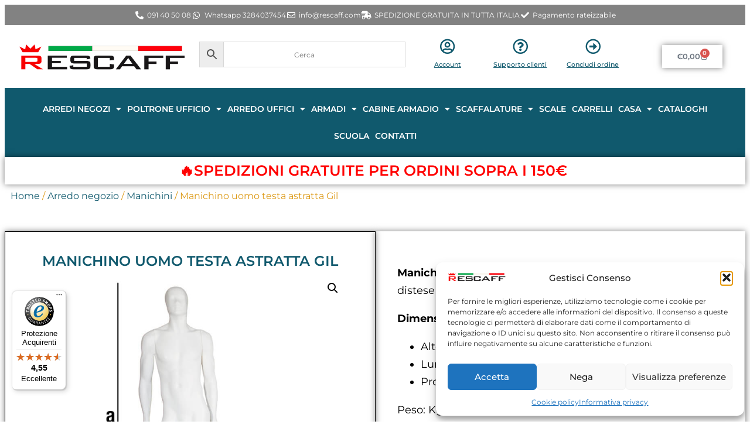

--- FILE ---
content_type: text/html; charset=UTF-8
request_url: https://rescaffcommerciale.it/manichino-uomo-testa-astratta-gil/
body_size: 38489
content:
<!doctype html>
<html lang="it-IT" prefix="og: https://ogp.me/ns#">
<head>
	<meta charset="UTF-8">
	<meta name="viewport" content="width=device-width, initial-scale=1">
	<link rel="profile" href="https://gmpg.org/xfn/11">
	<link rel="prefetch" href="https://rescaffcommerciale.it/wp-content/plugins/woo-min-max-quantity-step-control-single/assets/js/custom.js">
<link rel="prefetch" href="https://rescaffcommerciale.it/wp-content/plugins/woo-min-max-quantity-step-control-single/assets/css/wcmmq-front.css">

<!-- Google Tag Manager for WordPress by gtm4wp.com -->
<script data-cfasync="false" data-pagespeed-no-defer>
	var gtm4wp_datalayer_name = "dataLayer";
	var dataLayer = dataLayer || [];
	const gtm4wp_use_sku_instead = 0;
	const gtm4wp_currency = 'EUR';
	const gtm4wp_product_per_impression = 10;
	const gtm4wp_clear_ecommerce = false;
	const gtm4wp_datalayer_max_timeout = 2000;
</script>
<!-- End Google Tag Manager for WordPress by gtm4wp.com -->
<!-- Ottimizzazione per i motori di ricerca di Rank Math - https://rankmath.com/ -->
<title>Manichino uomo testa astratta Gil - Rescaff Commerciale</title>
<meta name="description" content="Manichino uomo testa astratta Gil, in plastica economico. Disponibile online su Rescaff con spedizioni gratuite."/>
<meta name="robots" content="follow, index, max-snippet:-1, max-video-preview:-1, max-image-preview:large"/>
<link rel="canonical" href="https://rescaffcommerciale.it/manichino-uomo-testa-astratta-gil/" />
<meta property="og:locale" content="it_IT" />
<meta property="og:type" content="product" />
<meta property="og:title" content="Manichino uomo testa astratta Gil - Rescaff Commerciale" />
<meta property="og:description" content="Manichino uomo testa astratta Gil, in plastica economico. Disponibile online su Rescaff con spedizioni gratuite." />
<meta property="og:url" content="https://rescaffcommerciale.it/manichino-uomo-testa-astratta-gil/" />
<meta property="og:site_name" content="Rescaff Commerciale" />
<meta property="og:updated_time" content="2026-01-13T15:20:52+01:00" />
<meta property="og:image" content="https://rescaffcommerciale.it/wp-content/uploads/2021/04/Manichino-uomo-testa-astratta-Gil.jpeg" />
<meta property="og:image:secure_url" content="https://rescaffcommerciale.it/wp-content/uploads/2021/04/Manichino-uomo-testa-astratta-Gil.jpeg" />
<meta property="og:image:width" content="800" />
<meta property="og:image:height" content="800" />
<meta property="og:image:alt" content="Manichino uomo testa astratta Gil" />
<meta property="og:image:type" content="image/jpeg" />
<meta property="product:price:amount" content="187" />
<meta property="product:price:currency" content="EUR" />
<meta name="twitter:card" content="summary_large_image" />
<meta name="twitter:title" content="Manichino uomo testa astratta Gil - Rescaff Commerciale" />
<meta name="twitter:description" content="Manichino uomo testa astratta Gil, in plastica economico. Disponibile online su Rescaff con spedizioni gratuite." />
<meta name="twitter:image" content="https://rescaffcommerciale.it/wp-content/uploads/2021/04/Manichino-uomo-testa-astratta-Gil.jpeg" />
<meta name="twitter:label1" content="Prezzo" />
<meta name="twitter:data1" content="&euro;187,00" />
<meta name="twitter:label2" content="Disponibilità" />
<meta name="twitter:data2" content="Esaurito" />
<script type="application/ld+json" class="rank-math-schema">{"@context":"https://schema.org","@graph":[{"@type":"Place","@id":"https://rescaffcommerciale.it/#place","address":{"@type":"PostalAddress","streetAddress":"Viale Regione Siciliana 2306","addressLocality":"Palermo","addressRegion":"Sicilia","postalCode":"90135","addressCountry":"Palermo"}},{"@type":["LocalBusiness","Organization"],"@id":"https://rescaffcommerciale.it/#organization","name":"Rescaff Commerciale","url":"https://rescaffcommerciale.it","email":"info@rescaff.com","address":{"@type":"PostalAddress","streetAddress":"Viale Regione Siciliana 2306","addressLocality":"Palermo","addressRegion":"Sicilia","postalCode":"90135","addressCountry":"Palermo"},"logo":{"@type":"ImageObject","@id":"https://rescaffcommerciale.it/#logo","url":"https://rescaffcommerciale.it/wp-content/uploads/2020/10/FAVICON-RESCAFF.png","contentUrl":"https://rescaffcommerciale.it/wp-content/uploads/2020/10/FAVICON-RESCAFF.png","caption":"Rescaff Commerciale","inLanguage":"it-IT","width":"512","height":"512"},"openingHours":["Monday,Tuesday,Wednesday,Thursday,Friday,Saturday,Sunday 09:00-19:30"],"location":{"@id":"https://rescaffcommerciale.it/#place"},"image":{"@id":"https://rescaffcommerciale.it/#logo"},"telephone":"091405008"},{"@type":"WebSite","@id":"https://rescaffcommerciale.it/#website","url":"https://rescaffcommerciale.it","name":"Rescaff Commerciale","publisher":{"@id":"https://rescaffcommerciale.it/#organization"},"inLanguage":"it-IT"},{"@type":"ImageObject","@id":"https://rescaffcommerciale.it/wp-content/uploads/2021/04/Manichino-uomo-testa-astratta-Gil.jpeg","url":"https://rescaffcommerciale.it/wp-content/uploads/2021/04/Manichino-uomo-testa-astratta-Gil.jpeg","width":"800","height":"800","caption":"Manichino uomo testa astratta Gil","inLanguage":"it-IT"},{"@type":"ItemPage","@id":"https://rescaffcommerciale.it/manichino-uomo-testa-astratta-gil/#webpage","url":"https://rescaffcommerciale.it/manichino-uomo-testa-astratta-gil/","name":"Manichino uomo testa astratta Gil - Rescaff Commerciale","datePublished":"2021-04-16T02:02:47+02:00","dateModified":"2026-01-13T15:20:52+01:00","isPartOf":{"@id":"https://rescaffcommerciale.it/#website"},"primaryImageOfPage":{"@id":"https://rescaffcommerciale.it/wp-content/uploads/2021/04/Manichino-uomo-testa-astratta-Gil.jpeg"},"inLanguage":"it-IT"},{"@type":"Product","name":"Manichino uomo testa astratta Gil - Rescaff Commerciale","description":"Manichino uomo testa astratta Gil, in plastica economico. Disponibile online su Rescaff con spedizioni gratuite.","category":"Arredo negozio &gt; Manichini","mainEntityOfPage":{"@id":"https://rescaffcommerciale.it/manichino-uomo-testa-astratta-gil/#webpage"},"image":[{"@type":"ImageObject","url":"https://rescaffcommerciale.it/wp-content/uploads/2021/04/Manichino-uomo-testa-astratta-Gil.jpeg","height":"800","width":"800"}],"offers":{"@type":"Offer","price":"187.00","priceCurrency":"EUR","priceValidUntil":"2027-12-31","availability":"http://schema.org/OutOfStock","itemCondition":"NewCondition","url":"https://rescaffcommerciale.it/manichino-uomo-testa-astratta-gil/","seller":{"@type":"Organization","@id":"https://rescaffcommerciale.it/","name":"Rescaff Commerciale","url":"https://rescaffcommerciale.it","logo":"https://rescaffcommerciale.it/wp-content/uploads/2020/10/FAVICON-RESCAFF.png"},"priceSpecification":{"price":"187","priceCurrency":"EUR","valueAddedTaxIncluded":"true"}},"@id":"https://rescaffcommerciale.it/manichino-uomo-testa-astratta-gil/#richSnippet"}]}</script>
<!-- /Rank Math WordPress SEO plugin -->

<link rel='dns-prefetch' href='//widgets.trustedshops.com' />
<link rel="alternate" type="application/rss+xml" title="Rescaff Commerciale &raquo; Feed" href="https://rescaffcommerciale.it/feed/" />
<link rel="alternate" type="application/rss+xml" title="Rescaff Commerciale &raquo; Feed dei commenti" href="https://rescaffcommerciale.it/comments/feed/" />
<link rel="alternate" title="oEmbed (JSON)" type="application/json+oembed" href="https://rescaffcommerciale.it/wp-json/oembed/1.0/embed?url=https%3A%2F%2Frescaffcommerciale.it%2Fmanichino-uomo-testa-astratta-gil%2F" />
<link rel="alternate" title="oEmbed (XML)" type="text/xml+oembed" href="https://rescaffcommerciale.it/wp-json/oembed/1.0/embed?url=https%3A%2F%2Frescaffcommerciale.it%2Fmanichino-uomo-testa-astratta-gil%2F&#038;format=xml" />
<style id='wp-img-auto-sizes-contain-inline-css'>
img:is([sizes=auto i],[sizes^="auto," i]){contain-intrinsic-size:3000px 1500px}
/*# sourceURL=wp-img-auto-sizes-contain-inline-css */
</style>
<style id='wp-emoji-styles-inline-css'>

	img.wp-smiley, img.emoji {
		display: inline !important;
		border: none !important;
		box-shadow: none !important;
		height: 1em !important;
		width: 1em !important;
		margin: 0 0.07em !important;
		vertical-align: -0.1em !important;
		background: none !important;
		padding: 0 !important;
	}
/*# sourceURL=wp-emoji-styles-inline-css */
</style>
<style id='global-styles-inline-css'>
:root{--wp--preset--aspect-ratio--square: 1;--wp--preset--aspect-ratio--4-3: 4/3;--wp--preset--aspect-ratio--3-4: 3/4;--wp--preset--aspect-ratio--3-2: 3/2;--wp--preset--aspect-ratio--2-3: 2/3;--wp--preset--aspect-ratio--16-9: 16/9;--wp--preset--aspect-ratio--9-16: 9/16;--wp--preset--color--black: #000000;--wp--preset--color--cyan-bluish-gray: #abb8c3;--wp--preset--color--white: #ffffff;--wp--preset--color--pale-pink: #f78da7;--wp--preset--color--vivid-red: #cf2e2e;--wp--preset--color--luminous-vivid-orange: #ff6900;--wp--preset--color--luminous-vivid-amber: #fcb900;--wp--preset--color--light-green-cyan: #7bdcb5;--wp--preset--color--vivid-green-cyan: #00d084;--wp--preset--color--pale-cyan-blue: #8ed1fc;--wp--preset--color--vivid-cyan-blue: #0693e3;--wp--preset--color--vivid-purple: #9b51e0;--wp--preset--gradient--vivid-cyan-blue-to-vivid-purple: linear-gradient(135deg,rgb(6,147,227) 0%,rgb(155,81,224) 100%);--wp--preset--gradient--light-green-cyan-to-vivid-green-cyan: linear-gradient(135deg,rgb(122,220,180) 0%,rgb(0,208,130) 100%);--wp--preset--gradient--luminous-vivid-amber-to-luminous-vivid-orange: linear-gradient(135deg,rgb(252,185,0) 0%,rgb(255,105,0) 100%);--wp--preset--gradient--luminous-vivid-orange-to-vivid-red: linear-gradient(135deg,rgb(255,105,0) 0%,rgb(207,46,46) 100%);--wp--preset--gradient--very-light-gray-to-cyan-bluish-gray: linear-gradient(135deg,rgb(238,238,238) 0%,rgb(169,184,195) 100%);--wp--preset--gradient--cool-to-warm-spectrum: linear-gradient(135deg,rgb(74,234,220) 0%,rgb(151,120,209) 20%,rgb(207,42,186) 40%,rgb(238,44,130) 60%,rgb(251,105,98) 80%,rgb(254,248,76) 100%);--wp--preset--gradient--blush-light-purple: linear-gradient(135deg,rgb(255,206,236) 0%,rgb(152,150,240) 100%);--wp--preset--gradient--blush-bordeaux: linear-gradient(135deg,rgb(254,205,165) 0%,rgb(254,45,45) 50%,rgb(107,0,62) 100%);--wp--preset--gradient--luminous-dusk: linear-gradient(135deg,rgb(255,203,112) 0%,rgb(199,81,192) 50%,rgb(65,88,208) 100%);--wp--preset--gradient--pale-ocean: linear-gradient(135deg,rgb(255,245,203) 0%,rgb(182,227,212) 50%,rgb(51,167,181) 100%);--wp--preset--gradient--electric-grass: linear-gradient(135deg,rgb(202,248,128) 0%,rgb(113,206,126) 100%);--wp--preset--gradient--midnight: linear-gradient(135deg,rgb(2,3,129) 0%,rgb(40,116,252) 100%);--wp--preset--font-size--small: 13px;--wp--preset--font-size--medium: 20px;--wp--preset--font-size--large: 36px;--wp--preset--font-size--x-large: 42px;--wp--preset--spacing--20: 0.44rem;--wp--preset--spacing--30: 0.67rem;--wp--preset--spacing--40: 1rem;--wp--preset--spacing--50: 1.5rem;--wp--preset--spacing--60: 2.25rem;--wp--preset--spacing--70: 3.38rem;--wp--preset--spacing--80: 5.06rem;--wp--preset--shadow--natural: 6px 6px 9px rgba(0, 0, 0, 0.2);--wp--preset--shadow--deep: 12px 12px 50px rgba(0, 0, 0, 0.4);--wp--preset--shadow--sharp: 6px 6px 0px rgba(0, 0, 0, 0.2);--wp--preset--shadow--outlined: 6px 6px 0px -3px rgb(255, 255, 255), 6px 6px rgb(0, 0, 0);--wp--preset--shadow--crisp: 6px 6px 0px rgb(0, 0, 0);}:root { --wp--style--global--content-size: 800px;--wp--style--global--wide-size: 1200px; }:where(body) { margin: 0; }.wp-site-blocks > .alignleft { float: left; margin-right: 2em; }.wp-site-blocks > .alignright { float: right; margin-left: 2em; }.wp-site-blocks > .aligncenter { justify-content: center; margin-left: auto; margin-right: auto; }:where(.wp-site-blocks) > * { margin-block-start: 24px; margin-block-end: 0; }:where(.wp-site-blocks) > :first-child { margin-block-start: 0; }:where(.wp-site-blocks) > :last-child { margin-block-end: 0; }:root { --wp--style--block-gap: 24px; }:root :where(.is-layout-flow) > :first-child{margin-block-start: 0;}:root :where(.is-layout-flow) > :last-child{margin-block-end: 0;}:root :where(.is-layout-flow) > *{margin-block-start: 24px;margin-block-end: 0;}:root :where(.is-layout-constrained) > :first-child{margin-block-start: 0;}:root :where(.is-layout-constrained) > :last-child{margin-block-end: 0;}:root :where(.is-layout-constrained) > *{margin-block-start: 24px;margin-block-end: 0;}:root :where(.is-layout-flex){gap: 24px;}:root :where(.is-layout-grid){gap: 24px;}.is-layout-flow > .alignleft{float: left;margin-inline-start: 0;margin-inline-end: 2em;}.is-layout-flow > .alignright{float: right;margin-inline-start: 2em;margin-inline-end: 0;}.is-layout-flow > .aligncenter{margin-left: auto !important;margin-right: auto !important;}.is-layout-constrained > .alignleft{float: left;margin-inline-start: 0;margin-inline-end: 2em;}.is-layout-constrained > .alignright{float: right;margin-inline-start: 2em;margin-inline-end: 0;}.is-layout-constrained > .aligncenter{margin-left: auto !important;margin-right: auto !important;}.is-layout-constrained > :where(:not(.alignleft):not(.alignright):not(.alignfull)){max-width: var(--wp--style--global--content-size);margin-left: auto !important;margin-right: auto !important;}.is-layout-constrained > .alignwide{max-width: var(--wp--style--global--wide-size);}body .is-layout-flex{display: flex;}.is-layout-flex{flex-wrap: wrap;align-items: center;}.is-layout-flex > :is(*, div){margin: 0;}body .is-layout-grid{display: grid;}.is-layout-grid > :is(*, div){margin: 0;}body{padding-top: 0px;padding-right: 0px;padding-bottom: 0px;padding-left: 0px;}a:where(:not(.wp-element-button)){text-decoration: underline;}:root :where(.wp-element-button, .wp-block-button__link){background-color: #32373c;border-width: 0;color: #fff;font-family: inherit;font-size: inherit;font-style: inherit;font-weight: inherit;letter-spacing: inherit;line-height: inherit;padding-top: calc(0.667em + 2px);padding-right: calc(1.333em + 2px);padding-bottom: calc(0.667em + 2px);padding-left: calc(1.333em + 2px);text-decoration: none;text-transform: inherit;}.has-black-color{color: var(--wp--preset--color--black) !important;}.has-cyan-bluish-gray-color{color: var(--wp--preset--color--cyan-bluish-gray) !important;}.has-white-color{color: var(--wp--preset--color--white) !important;}.has-pale-pink-color{color: var(--wp--preset--color--pale-pink) !important;}.has-vivid-red-color{color: var(--wp--preset--color--vivid-red) !important;}.has-luminous-vivid-orange-color{color: var(--wp--preset--color--luminous-vivid-orange) !important;}.has-luminous-vivid-amber-color{color: var(--wp--preset--color--luminous-vivid-amber) !important;}.has-light-green-cyan-color{color: var(--wp--preset--color--light-green-cyan) !important;}.has-vivid-green-cyan-color{color: var(--wp--preset--color--vivid-green-cyan) !important;}.has-pale-cyan-blue-color{color: var(--wp--preset--color--pale-cyan-blue) !important;}.has-vivid-cyan-blue-color{color: var(--wp--preset--color--vivid-cyan-blue) !important;}.has-vivid-purple-color{color: var(--wp--preset--color--vivid-purple) !important;}.has-black-background-color{background-color: var(--wp--preset--color--black) !important;}.has-cyan-bluish-gray-background-color{background-color: var(--wp--preset--color--cyan-bluish-gray) !important;}.has-white-background-color{background-color: var(--wp--preset--color--white) !important;}.has-pale-pink-background-color{background-color: var(--wp--preset--color--pale-pink) !important;}.has-vivid-red-background-color{background-color: var(--wp--preset--color--vivid-red) !important;}.has-luminous-vivid-orange-background-color{background-color: var(--wp--preset--color--luminous-vivid-orange) !important;}.has-luminous-vivid-amber-background-color{background-color: var(--wp--preset--color--luminous-vivid-amber) !important;}.has-light-green-cyan-background-color{background-color: var(--wp--preset--color--light-green-cyan) !important;}.has-vivid-green-cyan-background-color{background-color: var(--wp--preset--color--vivid-green-cyan) !important;}.has-pale-cyan-blue-background-color{background-color: var(--wp--preset--color--pale-cyan-blue) !important;}.has-vivid-cyan-blue-background-color{background-color: var(--wp--preset--color--vivid-cyan-blue) !important;}.has-vivid-purple-background-color{background-color: var(--wp--preset--color--vivid-purple) !important;}.has-black-border-color{border-color: var(--wp--preset--color--black) !important;}.has-cyan-bluish-gray-border-color{border-color: var(--wp--preset--color--cyan-bluish-gray) !important;}.has-white-border-color{border-color: var(--wp--preset--color--white) !important;}.has-pale-pink-border-color{border-color: var(--wp--preset--color--pale-pink) !important;}.has-vivid-red-border-color{border-color: var(--wp--preset--color--vivid-red) !important;}.has-luminous-vivid-orange-border-color{border-color: var(--wp--preset--color--luminous-vivid-orange) !important;}.has-luminous-vivid-amber-border-color{border-color: var(--wp--preset--color--luminous-vivid-amber) !important;}.has-light-green-cyan-border-color{border-color: var(--wp--preset--color--light-green-cyan) !important;}.has-vivid-green-cyan-border-color{border-color: var(--wp--preset--color--vivid-green-cyan) !important;}.has-pale-cyan-blue-border-color{border-color: var(--wp--preset--color--pale-cyan-blue) !important;}.has-vivid-cyan-blue-border-color{border-color: var(--wp--preset--color--vivid-cyan-blue) !important;}.has-vivid-purple-border-color{border-color: var(--wp--preset--color--vivid-purple) !important;}.has-vivid-cyan-blue-to-vivid-purple-gradient-background{background: var(--wp--preset--gradient--vivid-cyan-blue-to-vivid-purple) !important;}.has-light-green-cyan-to-vivid-green-cyan-gradient-background{background: var(--wp--preset--gradient--light-green-cyan-to-vivid-green-cyan) !important;}.has-luminous-vivid-amber-to-luminous-vivid-orange-gradient-background{background: var(--wp--preset--gradient--luminous-vivid-amber-to-luminous-vivid-orange) !important;}.has-luminous-vivid-orange-to-vivid-red-gradient-background{background: var(--wp--preset--gradient--luminous-vivid-orange-to-vivid-red) !important;}.has-very-light-gray-to-cyan-bluish-gray-gradient-background{background: var(--wp--preset--gradient--very-light-gray-to-cyan-bluish-gray) !important;}.has-cool-to-warm-spectrum-gradient-background{background: var(--wp--preset--gradient--cool-to-warm-spectrum) !important;}.has-blush-light-purple-gradient-background{background: var(--wp--preset--gradient--blush-light-purple) !important;}.has-blush-bordeaux-gradient-background{background: var(--wp--preset--gradient--blush-bordeaux) !important;}.has-luminous-dusk-gradient-background{background: var(--wp--preset--gradient--luminous-dusk) !important;}.has-pale-ocean-gradient-background{background: var(--wp--preset--gradient--pale-ocean) !important;}.has-electric-grass-gradient-background{background: var(--wp--preset--gradient--electric-grass) !important;}.has-midnight-gradient-background{background: var(--wp--preset--gradient--midnight) !important;}.has-small-font-size{font-size: var(--wp--preset--font-size--small) !important;}.has-medium-font-size{font-size: var(--wp--preset--font-size--medium) !important;}.has-large-font-size{font-size: var(--wp--preset--font-size--large) !important;}.has-x-large-font-size{font-size: var(--wp--preset--font-size--x-large) !important;}
:root :where(.wp-block-pullquote){font-size: 1.5em;line-height: 1.6;}
/*# sourceURL=global-styles-inline-css */
</style>
<link rel='stylesheet' id='wdp-style-css' href='https://rescaffcommerciale.it/wp-content/plugins/aco-woo-dynamic-pricing-pro/assets/css/frontend.css?ver=5.1.11' media='all' />
<link rel='stylesheet' id='owl-carousel-css' href='https://rescaffcommerciale.it/wp-content/plugins/aco-woo-dynamic-pricing-pro/assets/css/owl.carousel.min.css?ver=5.1.11' media='all' />
<link rel='stylesheet' id='cartbounty-css' href='https://rescaffcommerciale.it/wp-content/plugins/woo-save-abandoned-carts/public/css/cartbounty-public.css?ver=8.10' media='all' />
<link rel='stylesheet' id='photoswipe-css' href='https://rescaffcommerciale.it/wp-content/plugins/woocommerce/assets/css/photoswipe/photoswipe.min.css?ver=10.4.3' media='all' />
<link rel='stylesheet' id='photoswipe-default-skin-css' href='https://rescaffcommerciale.it/wp-content/plugins/woocommerce/assets/css/photoswipe/default-skin/default-skin.min.css?ver=10.4.3' media='all' />
<link rel='stylesheet' id='woocommerce-layout-css' href='https://rescaffcommerciale.it/wp-content/plugins/woocommerce/assets/css/woocommerce-layout.css?ver=10.4.3' media='all' />
<link rel='stylesheet' id='woocommerce-smallscreen-css' href='https://rescaffcommerciale.it/wp-content/plugins/woocommerce/assets/css/woocommerce-smallscreen.css?ver=10.4.3' media='only screen and (max-width: 768px)' />
<link rel='stylesheet' id='woocommerce-general-css' href='https://rescaffcommerciale.it/wp-content/plugins/woocommerce/assets/css/woocommerce.css?ver=10.4.3' media='all' />
<style id='woocommerce-inline-inline-css'>
.woocommerce form .form-row .required { visibility: visible; }
/*# sourceURL=woocommerce-inline-inline-css */
</style>
<link rel='stylesheet' id='aws-style-css' href='https://rescaffcommerciale.it/wp-content/plugins/advanced-woo-search/assets/css/common.min.css?ver=3.51' media='all' />
<link rel='stylesheet' id='cmplz-general-css' href='https://rescaffcommerciale.it/wp-content/plugins/complianz-gdpr-premium/assets/css/cookieblocker.min.css?ver=1762100805' media='all' />
<link rel='stylesheet' id='yith_wccl_frontend-css' href='https://rescaffcommerciale.it/wp-content/plugins/yith-woocommerce-color-label-variations-premium/assets/css/yith-wccl.css?ver=3.15.0' media='all' />
<style id='yith_wccl_frontend-inline-css'>
:root{
	--yith-wccl-tooltip-colors_background: #10596d;
	--yith-wccl-tooltip-colors_text-color: #ffffff;
	--yith-wccl-form-colors_border: #ffffff;
	--yith-wccl-form-colors_accent: #10596d;
	--yith-wccl-form-colors-accent-hover: rgba(16,89,109,0.4);
	--yith-wccl-customization-color-swatches-size: 25px;
	--yith-wccl-customization-color-swatches-border-radius: 25px;
	--yith-wccl-customization-option-border-radius: 25px;
}
/*# sourceURL=yith_wccl_frontend-inline-css */
</style>
<link rel='stylesheet' id='hello-elementor-theme-style-css' href='https://rescaffcommerciale.it/wp-content/themes/hello-elementor/assets/css/theme.css?ver=3.4.5' media='all' />
<link rel='stylesheet' id='elementor-frontend-css' href='https://rescaffcommerciale.it/wp-content/plugins/elementor/assets/css/frontend.min.css?ver=3.34.1' media='all' />
<link rel='stylesheet' id='widget-icon-list-css' href='https://rescaffcommerciale.it/wp-content/plugins/elementor/assets/css/widget-icon-list.min.css?ver=3.34.1' media='all' />
<link rel='stylesheet' id='widget-image-css' href='https://rescaffcommerciale.it/wp-content/plugins/elementor/assets/css/widget-image.min.css?ver=3.34.1' media='all' />
<link rel='stylesheet' id='widget-icon-box-css' href='https://rescaffcommerciale.it/wp-content/plugins/elementor/assets/css/widget-icon-box.min.css?ver=3.34.1' media='all' />
<link rel='stylesheet' id='widget-woocommerce-menu-cart-css' href='https://rescaffcommerciale.it/wp-content/plugins/elementor-pro/assets/css/widget-woocommerce-menu-cart.min.css?ver=3.34.0' media='all' />
<link rel='stylesheet' id='widget-nav-menu-css' href='https://rescaffcommerciale.it/wp-content/plugins/elementor-pro/assets/css/widget-nav-menu.min.css?ver=3.34.0' media='all' />
<link rel='stylesheet' id='e-sticky-css' href='https://rescaffcommerciale.it/wp-content/plugins/elementor-pro/assets/css/modules/sticky.min.css?ver=3.34.0' media='all' />
<link rel='stylesheet' id='widget-heading-css' href='https://rescaffcommerciale.it/wp-content/plugins/elementor/assets/css/widget-heading.min.css?ver=3.34.1' media='all' />
<link rel='stylesheet' id='e-animation-shrink-css' href='https://rescaffcommerciale.it/wp-content/plugins/elementor/assets/lib/animations/styles/e-animation-shrink.min.css?ver=3.34.1' media='all' />
<link rel='stylesheet' id='widget-woocommerce-product-images-css' href='https://rescaffcommerciale.it/wp-content/plugins/elementor-pro/assets/css/widget-woocommerce-product-images.min.css?ver=3.34.0' media='all' />
<link rel='stylesheet' id='widget-woocommerce-product-price-css' href='https://rescaffcommerciale.it/wp-content/plugins/elementor-pro/assets/css/widget-woocommerce-product-price.min.css?ver=3.34.0' media='all' />
<link rel='stylesheet' id='widget-woocommerce-product-add-to-cart-css' href='https://rescaffcommerciale.it/wp-content/plugins/elementor-pro/assets/css/widget-woocommerce-product-add-to-cart.min.css?ver=3.34.0' media='all' />
<link rel='stylesheet' id='widget-woocommerce-product-data-tabs-css' href='https://rescaffcommerciale.it/wp-content/plugins/elementor-pro/assets/css/widget-woocommerce-product-data-tabs.min.css?ver=3.34.0' media='all' />
<link rel='stylesheet' id='widget-woocommerce-products-css' href='https://rescaffcommerciale.it/wp-content/plugins/elementor-pro/assets/css/widget-woocommerce-products.min.css?ver=3.34.0' media='all' />
<link rel='stylesheet' id='elementor-icons-css' href='https://rescaffcommerciale.it/wp-content/plugins/elementor/assets/lib/eicons/css/elementor-icons.min.css?ver=5.45.0' media='all' />
<link rel='stylesheet' id='elementor-post-14-css' href='https://rescaffcommerciale.it/wp-content/uploads/elementor/css/post-14.css?ver=1768468859' media='all' />
<link rel='stylesheet' id='widget-call-to-action-css' href='https://rescaffcommerciale.it/wp-content/plugins/elementor-pro/assets/css/widget-call-to-action.min.css?ver=3.34.0' media='all' />
<link rel='stylesheet' id='e-transitions-css' href='https://rescaffcommerciale.it/wp-content/plugins/elementor-pro/assets/css/conditionals/transitions.min.css?ver=3.34.0' media='all' />
<link rel='stylesheet' id='elementor-post-11642-css' href='https://rescaffcommerciale.it/wp-content/uploads/elementor/css/post-11642.css?ver=1768479507' media='all' />
<link rel='stylesheet' id='elementor-post-15019-css' href='https://rescaffcommerciale.it/wp-content/uploads/elementor/css/post-15019.css?ver=1768468859' media='all' />
<link rel='stylesheet' id='elementor-post-12407-css' href='https://rescaffcommerciale.it/wp-content/uploads/elementor/css/post-12407.css?ver=1768468859' media='all' />
<link rel='stylesheet' id='elementor-post-16118-css' href='https://rescaffcommerciale.it/wp-content/uploads/elementor/css/post-16118.css?ver=1768468859' media='all' />
<link rel='stylesheet' id='flexible-shipping-free-shipping-css' href='https://rescaffcommerciale.it/wp-content/plugins/flexible-shipping/assets/dist/css/free-shipping.css?ver=6.5.3.2' media='all' />
<link rel='stylesheet' id='wcmmq-front-style-css' href='https://rescaffcommerciale.it/wp-content/plugins/woo-min-max-quantity-step-control-single/assets/css/wcmmq-front.css?ver=7.0.4.1.1764798946' media='all' />
<link rel='stylesheet' id='elementor-gf-local-montserrat-css' href='https://rescaffcommerciale.it/wp-content/uploads/elementor/google-fonts/css/montserrat.css?ver=1742337518' media='all' />
<link rel='stylesheet' id='elementor-icons-shared-0-css' href='https://rescaffcommerciale.it/wp-content/plugins/elementor/assets/lib/font-awesome/css/fontawesome.min.css?ver=5.15.3' media='all' />
<link rel='stylesheet' id='elementor-icons-fa-solid-css' href='https://rescaffcommerciale.it/wp-content/plugins/elementor/assets/lib/font-awesome/css/solid.min.css?ver=5.15.3' media='all' />
<link rel='stylesheet' id='elementor-icons-fa-brands-css' href='https://rescaffcommerciale.it/wp-content/plugins/elementor/assets/lib/font-awesome/css/brands.min.css?ver=5.15.3' media='all' />
<link rel='stylesheet' id='elementor-icons-fa-regular-css' href='https://rescaffcommerciale.it/wp-content/plugins/elementor/assets/lib/font-awesome/css/regular.min.css?ver=5.15.3' media='all' />
<script type="text/template" id="tmpl-variation-template">
	<div class="woocommerce-variation-description">{{{ data.variation.variation_description }}}</div>
	<div class="woocommerce-variation-price">{{{ data.variation.price_html }}}</div>
	<div class="woocommerce-variation-availability">{{{ data.variation.availability_html }}}</div>
</script>
<script type="text/template" id="tmpl-unavailable-variation-template">
	<p role="alert">Siamo spiacenti, questo prodotto non è disponibile. Scegli un&#039;altra combinazione.</p>
</script>
<script src="https://rescaffcommerciale.it/wp-includes/js/jquery/jquery.min.js?ver=3.7.1" id="jquery-core-js"></script>
<script src="https://rescaffcommerciale.it/wp-includes/js/jquery/jquery-migrate.min.js?ver=3.4.1" id="jquery-migrate-js"></script>
<script id="awd-script-js-extra">
var awdajaxobject = {"url":"https://rescaffcommerciale.it/wp-admin/admin-ajax.php","nonce":"e3c0101015","priceGroup":{"data":[],"headers":[],"status":200},"dynamicPricing":"","variablePricing":"1","thousandSeparator":".","decimalSeparator":","};
//# sourceURL=awd-script-js-extra
</script>
<script src="https://rescaffcommerciale.it/wp-content/plugins/aco-woo-dynamic-pricing-pro/assets/js/frontend.js?ver=5.1.11" id="awd-script-js"></script>
<script src="https://rescaffcommerciale.it/wp-content/plugins/aco-woo-dynamic-pricing-pro/assets/js/owl.carousel.min.js?ver=5.1.11" id="owl-carousel-js"></script>
<script id="cartbounty-exit-intent-js-extra">
var cartbounty_ei = {"hours":"1","product_count":"0"};
//# sourceURL=cartbounty-exit-intent-js-extra
</script>
<script src="https://rescaffcommerciale.it/wp-content/plugins/woo-save-abandoned-carts/public/js/cartbounty-public-exit-intent.js?ver=8.10" id="cartbounty-exit-intent-js"></script>
<script id="cartbounty-js-extra">
var cartbounty_co = {"save_custom_fields":"1","checkout_fields":"#email, #billing_email, #billing-country, #billing_country, #billing-first_name, #billing_first_name, #billing-last_name, #billing_last_name, #billing-company, #billing_company, #billing-address_1, #billing_address_1, #billing-address_2, #billing_address_2, #billing-city, #billing_city, #billing-state, #billing_state, #billing-postcode, #billing_postcode, #billing-phone, #billing_phone, #shipping-country, #shipping_country, #shipping-first_name, #shipping_first_name, #shipping-last_name, #shipping_last_name, #shipping-company, #shipping_company, #shipping-address_1, #shipping_address_1, #shipping-address_2, #shipping_address_2, #shipping-city, #shipping_city, #shipping-state, #shipping_state, #shipping-postcode, #shipping_postcode, #shipping-phone, #checkbox-control-1, #ship-to-different-address-checkbox, #checkbox-control-0, #createaccount, #checkbox-control-2, #order-notes textarea, #order_comments","custom_email_selectors":".cartbounty-custom-email-field, .login #username, .wpforms-container input[type=\"email\"], .sgpb-form input[type=\"email\"], .pum-container input[type=\"email\"], .nf-form-cont input[type=\"email\"], .wpcf7 input[type=\"email\"], .fluentform input[type=\"email\"], .sib_signup_form input[type=\"email\"], .mailpoet_form input[type=\"email\"], .tnp input[type=\"email\"], .om-element input[type=\"email\"], .om-holder input[type=\"email\"], .poptin-popup input[type=\"email\"], .gform_wrapper input[type=\"email\"], .paoc-popup input[type=\"email\"], .ays-pb-form input[type=\"email\"], .hustle-form input[type=\"email\"], .et_pb_section input[type=\"email\"], .brave_form_form input[type=\"email\"], .ppsPopupShell input[type=\"email\"], .xoo-el-container input[type=\"email\"], .xoo-el-container input[name=\"xoo-el-username\"]","custom_phone_selectors":".cartbounty-custom-phone-field, .wpforms-container input[type=\"tel\"], .sgpb-form input[type=\"tel\"], .nf-form-cont input[type=\"tel\"], .wpcf7 input[type=\"tel\"], .fluentform input[type=\"tel\"], .om-element input[type=\"tel\"], .om-holder input[type=\"tel\"], .poptin-popup input[type=\"tel\"], .gform_wrapper input[type=\"tel\"], .paoc-popup input[type=\"tel\"], .ays-pb-form input[type=\"tel\"], .hustle-form input[name=\"phone\"], .et_pb_section input[type=\"tel\"], .xoo-el-container input[type=\"tel\"]","custom_button_selectors":".cartbounty-add-to-cart, .add_to_cart_button, .ajax_add_to_cart, .single_add_to_cart_button, .yith-wfbt-submit-button","consent_field":"","email_validation":"^[^\\s@]+@[^\\s@]+\\.[^\\s@]{2,}$","phone_validation":"^[+0-9\\s]\\s?\\d[0-9\\s-.]{6,30}$","nonce":"4c34b7d24b","ajaxurl":"https://rescaffcommerciale.it/wp-admin/admin-ajax.php"};
//# sourceURL=cartbounty-js-extra
</script>
<script src="https://rescaffcommerciale.it/wp-content/plugins/woo-save-abandoned-carts/public/js/cartbounty-public.js?ver=8.10" id="cartbounty-js"></script>
<script src="https://rescaffcommerciale.it/wp-content/plugins/woocommerce/assets/js/jquery-blockui/jquery.blockUI.min.js?ver=2.7.0-wc.10.4.3" id="wc-jquery-blockui-js" data-wp-strategy="defer"></script>
<script id="wc-add-to-cart-js-extra">
var wc_add_to_cart_params = {"ajax_url":"/wp-admin/admin-ajax.php","wc_ajax_url":"/?wc-ajax=%%endpoint%%","i18n_view_cart":"Visualizza carrello","cart_url":"https://rescaffcommerciale.it/carrello/","is_cart":"","cart_redirect_after_add":"no"};
//# sourceURL=wc-add-to-cart-js-extra
</script>
<script src="https://rescaffcommerciale.it/wp-content/plugins/woocommerce/assets/js/frontend/add-to-cart.min.js?ver=10.4.3" id="wc-add-to-cart-js" defer data-wp-strategy="defer"></script>
<script src="https://rescaffcommerciale.it/wp-content/plugins/woocommerce/assets/js/zoom/jquery.zoom.min.js?ver=1.7.21-wc.10.4.3" id="wc-zoom-js" defer data-wp-strategy="defer"></script>
<script src="https://rescaffcommerciale.it/wp-content/plugins/woocommerce/assets/js/flexslider/jquery.flexslider.min.js?ver=2.7.2-wc.10.4.3" id="wc-flexslider-js" defer data-wp-strategy="defer"></script>
<script src="https://rescaffcommerciale.it/wp-content/plugins/woocommerce/assets/js/photoswipe/photoswipe.min.js?ver=4.1.1-wc.10.4.3" id="wc-photoswipe-js" defer data-wp-strategy="defer"></script>
<script src="https://rescaffcommerciale.it/wp-content/plugins/woocommerce/assets/js/photoswipe/photoswipe-ui-default.min.js?ver=4.1.1-wc.10.4.3" id="wc-photoswipe-ui-default-js" defer data-wp-strategy="defer"></script>
<script id="wc-single-product-js-extra">
var wc_single_product_params = {"i18n_required_rating_text":"Seleziona una valutazione","i18n_rating_options":["1 stella su 5","2 stelle su 5","3 stelle su 5","4 stelle su 5","5 stelle su 5"],"i18n_product_gallery_trigger_text":"Visualizza la galleria di immagini a schermo intero","review_rating_required":"yes","flexslider":{"rtl":false,"animation":"slide","smoothHeight":true,"directionNav":false,"controlNav":"thumbnails","slideshow":false,"animationSpeed":500,"animationLoop":false,"allowOneSlide":false},"zoom_enabled":"1","zoom_options":[],"photoswipe_enabled":"1","photoswipe_options":{"shareEl":false,"closeOnScroll":false,"history":false,"hideAnimationDuration":0,"showAnimationDuration":0},"flexslider_enabled":"1"};
//# sourceURL=wc-single-product-js-extra
</script>
<script src="https://rescaffcommerciale.it/wp-content/plugins/woocommerce/assets/js/frontend/single-product.min.js?ver=10.4.3" id="wc-single-product-js" defer data-wp-strategy="defer"></script>
<script src="https://rescaffcommerciale.it/wp-content/plugins/woocommerce/assets/js/js-cookie/js.cookie.min.js?ver=2.1.4-wc.10.4.3" id="wc-js-cookie-js" defer data-wp-strategy="defer"></script>
<script id="woocommerce-js-extra">
var woocommerce_params = {"ajax_url":"/wp-admin/admin-ajax.php","wc_ajax_url":"/?wc-ajax=%%endpoint%%","i18n_password_show":"Mostra password","i18n_password_hide":"Nascondi password"};
//# sourceURL=woocommerce-js-extra
</script>
<script src="https://rescaffcommerciale.it/wp-content/plugins/woocommerce/assets/js/frontend/woocommerce.min.js?ver=10.4.3" id="woocommerce-js" defer data-wp-strategy="defer"></script>
<script id="WCPAY_ASSETS-js-extra">
var wcpayAssets = {"url":"https://rescaffcommerciale.it/wp-content/plugins/woocommerce-payments/dist/"};
//# sourceURL=WCPAY_ASSETS-js-extra
</script>
<script src="https://rescaffcommerciale.it/wp-includes/js/underscore.min.js?ver=1.13.7" id="underscore-js"></script>
<script id="wp-util-js-extra">
var _wpUtilSettings = {"ajax":{"url":"/wp-admin/admin-ajax.php"}};
//# sourceURL=wp-util-js-extra
</script>
<script src="https://rescaffcommerciale.it/wp-includes/js/wp-util.min.js?ver=6.9" id="wp-util-js"></script>
<link rel="https://api.w.org/" href="https://rescaffcommerciale.it/wp-json/" /><link rel="alternate" title="JSON" type="application/json" href="https://rescaffcommerciale.it/wp-json/wp/v2/product/11642" /><link rel="EditURI" type="application/rsd+xml" title="RSD" href="https://rescaffcommerciale.it/xmlrpc.php?rsd" />
<meta name="generator" content="WordPress 6.9" />
<meta name="generator" content="WooCommerce 10.4.3" />
<link rel='shortlink' href='https://rescaffcommerciale.it/?p=11642' />
			<style>.cmplz-hidden {
					display: none !important;
				}</style><style type="text/css">
span.wcmmq_prefix {
    float: left;
    padding: 10px;
    margin: 0;
}
</style>

<!-- Google Tag Manager for WordPress by gtm4wp.com -->
<!-- GTM Container placement set to off -->
<script data-cfasync="false" data-pagespeed-no-defer>
	var dataLayer_content = {"pageTitle":"Manichino uomo testa astratta Gil - Rescaff Commerciale","pagePostType":"product","pagePostType2":"single-product","pagePostAuthorID":2,"pagePostAuthor":"Fabrizio Lo Pinto","pagePostDate":"16 Aprile 2021","pagePostDateYear":2021,"pagePostDateMonth":4,"pagePostDateDay":16,"pagePostDateDayName":"venerdì","pagePostDateHour":2,"pagePostDateMinute":2,"pagePostDateIso":"2021-04-16T02:02:47+02:00","pagePostDateUnix":1618538567,"pagePostTerms":{"product_type":["simple"],"product_visibility":["outofstock"],"product_cat":["Manichini"],"product_tag":["Arken","Ecorotart"],"meta":{"rank_math_internal_links_processed":[1,1,1,1,1,1,1,1,1,1,1,1,1,1,1,1,1,1,1,1,1,1,1,1,1,1,1,1,1,1,1,1,1,1,1,1,1,1,1,1,1,1,1,1,1,1,1,1,1,1,1,1,1,1,1,1,1,1,1,1,1,1,1,1,1,1,1,1,1,1],"total_sales":0,"rank_math_permalink":"manichino-uomo-testa-astratta-gil","rank_math_description":"Manichino uomo testa astratta Gil, in plastica economico. Disponibile online su Rescaff con spedizioni gratuite.","rank_math_primary_product_cat":65,"rank_math_seo_score":71,"rank_math_robots":"a:1:{i:0;s:5:\"index\";}","rank_math_advanced_robots":"a:3:{s:11:\"max-snippet\";s:2:\"-1\";s:17:\"max-video-preview\";s:2:\"-1\";s:17:\"max-image-preview\";s:5:\"large\";}","rank_math_facebook_enable_image_overlay":"off","rank_math_facebook_image_overlay":"play","rank_math_twitter_use_facebook":"on","rank_math_twitter_card_type":"summary_large_image","rank_math_twitter_enable_image_overlay":"off","rank_math_twitter_image_overlay":"play","rank_math_analytic_object_id":568,"rank_math_focus_keyword":"Manichino uomo testa astratta Gil","fb_product_group_id":4615439855244246,"fb_product_item_id":4615440175244214,"acowdp_sale_price":""}},"postCountOnPage":1,"postCountTotal":1,"postID":11642,"postFormat":"standard","customerTotalOrders":0,"customerTotalOrderValue":0,"customerFirstName":"","customerLastName":"","customerBillingFirstName":"","customerBillingLastName":"","customerBillingCompany":"","customerBillingAddress1":"","customerBillingAddress2":"","customerBillingCity":"","customerBillingState":"","customerBillingPostcode":"","customerBillingCountry":"","customerBillingEmail":"","customerBillingEmailHash":"","customerBillingPhone":"","customerShippingFirstName":"","customerShippingLastName":"","customerShippingCompany":"","customerShippingAddress1":"","customerShippingAddress2":"","customerShippingCity":"","customerShippingState":"","customerShippingPostcode":"","customerShippingCountry":"","productRatingCounts":[],"productAverageRating":0,"productReviewCount":0,"productType":"simple","productIsVariable":0};
	dataLayer.push( dataLayer_content );
</script>
<script data-cfasync="false" data-pagespeed-no-defer>
	console.warn && console.warn("[GTM4WP] Google Tag Manager container code placement set to OFF !!!");
	console.warn && console.warn("[GTM4WP] Data layer codes are active but GTM container must be loaded using custom coding !!!");
</script>
<!-- End Google Tag Manager for WordPress by gtm4wp.com -->	<noscript><style>.woocommerce-product-gallery{ opacity: 1 !important; }</style></noscript>
	<meta name="generator" content="Elementor 3.34.1; features: additional_custom_breakpoints; settings: css_print_method-external, google_font-enabled, font_display-auto">
			<style>
				.e-con.e-parent:nth-of-type(n+4):not(.e-lazyloaded):not(.e-no-lazyload),
				.e-con.e-parent:nth-of-type(n+4):not(.e-lazyloaded):not(.e-no-lazyload) * {
					background-image: none !important;
				}
				@media screen and (max-height: 1024px) {
					.e-con.e-parent:nth-of-type(n+3):not(.e-lazyloaded):not(.e-no-lazyload),
					.e-con.e-parent:nth-of-type(n+3):not(.e-lazyloaded):not(.e-no-lazyload) * {
						background-image: none !important;
					}
				}
				@media screen and (max-height: 640px) {
					.e-con.e-parent:nth-of-type(n+2):not(.e-lazyloaded):not(.e-no-lazyload),
					.e-con.e-parent:nth-of-type(n+2):not(.e-lazyloaded):not(.e-no-lazyload) * {
						background-image: none !important;
					}
				}
			</style>
			<link rel="icon" href="https://rescaffcommerciale.it/wp-content/uploads/2020/10/FAVICON-RESCAFF-100x100.png" sizes="32x32" />
<link rel="icon" href="https://rescaffcommerciale.it/wp-content/uploads/2020/10/FAVICON-RESCAFF-300x300.png" sizes="192x192" />
<link rel="apple-touch-icon" href="https://rescaffcommerciale.it/wp-content/uploads/2020/10/FAVICON-RESCAFF-300x300.png" />
<meta name="msapplication-TileImage" content="https://rescaffcommerciale.it/wp-content/uploads/2020/10/FAVICON-RESCAFF-300x300.png" />
		<style id="wp-custom-css">
			.woocommerce span.onsale {
    min-height: 3.236em;
    min-width: 3.236em;
    padding: .202em;
    font-size: 1em;
    font-weight: 700;
    position: absolute;
    text-align: center;
    line-height: 3.236;
    top: -.5em;
    left: -.5em;
    margin: 0;
    border-radius: 100%;
    background-color: #10596D;
    color: #fff;
    font-size: .857em;
    z-index: 9;
}
input[type=date], input[type=email], input[type=number], input[type=password], input[type=search], input[type=tel], input[type=text], input[type=url], select, textarea {
    width: 100%;
    border: 1px solid #666;
    border-radius: 3px;
    padding: 1% 1%;
    transition: all .3s;
}

button, input, optgroup, select, textarea {
    font-family: inherit;
    font-size: 12px;
    line-height: 1.5;
    margin: 0;
    text-align: center;
}		</style>
		</head>
<body data-cmplz=1 class="wp-singular product-template-default single single-product postid-11642 wp-custom-logo wp-embed-responsive wp-theme-hello-elementor wp-child-theme-hello-child-rescaff theme-hello-elementor woocommerce woocommerce-page woocommerce-no-js hello-elementor-default elementor-default elementor-template-full-width elementor-kit-14 elementor-page elementor-page-11642 elementor-page-16118">


<a class="skip-link screen-reader-text" href="#content">Vai al contenuto</a>

		<header data-elementor-type="header" data-elementor-id="15019" class="elementor elementor-15019 elementor-location-header" data-elementor-post-type="elementor_library">
					<section class="elementor-section elementor-top-section elementor-element elementor-element-26205feb elementor-hidden-mobile elementor-section-boxed elementor-section-height-default elementor-section-height-default" data-id="26205feb" data-element_type="section" data-settings="{&quot;background_background&quot;:&quot;classic&quot;}">
						<div class="elementor-container elementor-column-gap-default">
					<div class="elementor-column elementor-col-100 elementor-top-column elementor-element elementor-element-5df279f8" data-id="5df279f8" data-element_type="column">
			<div class="elementor-widget-wrap elementor-element-populated">
						<div class="elementor-element elementor-element-3cc27a6b elementor-icon-list--layout-inline elementor-align-center elementor-list-item-link-full_width elementor-widget elementor-widget-icon-list" data-id="3cc27a6b" data-element_type="widget" data-widget_type="icon-list.default">
							<ul class="elementor-icon-list-items elementor-inline-items">
							<li class="elementor-icon-list-item elementor-inline-item">
											<a href="tel:+39091405008">

												<span class="elementor-icon-list-icon">
							<i aria-hidden="true" class="fas fa-phone-alt"></i>						</span>
										<span class="elementor-icon-list-text">091 40 50 08</span>
											</a>
									</li>
								<li class="elementor-icon-list-item elementor-inline-item">
											<a href="https://api.whatsapp.com/send?phone=393284037454&#038;text=Salve,%20avrei%20bisogno%20di%20assistenza">

												<span class="elementor-icon-list-icon">
							<i aria-hidden="true" class="fab fa-whatsapp"></i>						</span>
										<span class="elementor-icon-list-text"> Whatsapp 3284037454</span>
											</a>
									</li>
								<li class="elementor-icon-list-item elementor-inline-item">
											<a href="/cdn-cgi/l/email-protection#5930373f36192b3c2a3a383f3f773a3634">

												<span class="elementor-icon-list-icon">
							<i aria-hidden="true" class="far fa-envelope"></i>						</span>
										<span class="elementor-icon-list-text"> <span class="__cf_email__" data-cfemail="422b2c242d02302731212324246c212d2f">[email&#160;protected]</span></span>
											</a>
									</li>
								<li class="elementor-icon-list-item elementor-inline-item">
											<span class="elementor-icon-list-icon">
							<i aria-hidden="true" class="fas fa-shipping-fast"></i>						</span>
										<span class="elementor-icon-list-text">SPEDIZIONE GRATUITA IN TUTTA ITALIA</span>
									</li>
								<li class="elementor-icon-list-item elementor-inline-item">
											<span class="elementor-icon-list-icon">
							<i aria-hidden="true" class="fas fa-check"></i>						</span>
										<span class="elementor-icon-list-text">Pagamento rateizzabile</span>
									</li>
						</ul>
						</div>
					</div>
		</div>
					</div>
		</section>
				<section class="elementor-section elementor-top-section elementor-element elementor-element-6dad82c5 elementor-section-full_width elementor-section-content-space-evenly elementor-hidden-mobile elementor-section-height-default elementor-section-height-default" data-id="6dad82c5" data-element_type="section">
						<div class="elementor-container elementor-column-gap-default">
					<div class="elementor-column elementor-col-16 elementor-top-column elementor-element elementor-element-1a7c735" data-id="1a7c735" data-element_type="column">
			<div class="elementor-widget-wrap elementor-element-populated">
						<div class="elementor-element elementor-element-63a0025e elementor-widget elementor-widget-theme-site-logo elementor-widget-image" data-id="63a0025e" data-element_type="widget" data-widget_type="theme-site-logo.default">
											<a href="https://rescaffcommerciale.it">
			<img fetchpriority="high" width="2127" height="414" src="https://rescaffcommerciale.it/wp-content/uploads/2020/10/LOGO-RESCAFF-CON-ITALIA-NERO.png" class="attachment-full size-full wp-image-16277" alt="LOGO RESCAFF CON ITALIA NERO" srcset="https://rescaffcommerciale.it/wp-content/uploads/2020/10/LOGO-RESCAFF-CON-ITALIA-NERO.png 2127w, https://rescaffcommerciale.it/wp-content/uploads/2020/10/LOGO-RESCAFF-CON-ITALIA-NERO-800x156.png 800w, https://rescaffcommerciale.it/wp-content/uploads/2020/10/LOGO-RESCAFF-CON-ITALIA-NERO-300x58.png 300w, https://rescaffcommerciale.it/wp-content/uploads/2020/10/LOGO-RESCAFF-CON-ITALIA-NERO-1024x199.png 1024w, https://rescaffcommerciale.it/wp-content/uploads/2020/10/LOGO-RESCAFF-CON-ITALIA-NERO-768x149.png 768w, https://rescaffcommerciale.it/wp-content/uploads/2020/10/LOGO-RESCAFF-CON-ITALIA-NERO-1536x299.png 1536w, https://rescaffcommerciale.it/wp-content/uploads/2020/10/LOGO-RESCAFF-CON-ITALIA-NERO-2048x399.png 2048w" sizes="(max-width: 2127px) 100vw, 2127px" />				</a>
											</div>
					</div>
		</div>
				<div class="elementor-column elementor-col-16 elementor-top-column elementor-element elementor-element-2972001c" data-id="2972001c" data-element_type="column">
			<div class="elementor-widget-wrap elementor-element-populated">
						<div class="elementor-element elementor-element-91b6bf7 elementor-widget elementor-widget-aws" data-id="91b6bf7" data-element_type="widget" data-widget_type="aws.default">
				<div class="elementor-widget-container">
					<div class="aws-container" data-url="/?wc-ajax=aws_action" data-siteurl="https://rescaffcommerciale.it" data-lang="" data-show-loader="true" data-show-more="true" data-show-page="true" data-ajax-search="true" data-show-clear="true" data-mobile-screen="false" data-use-analytics="true" data-min-chars="1" data-buttons-order="3" data-timeout="300" data-is-mobile="false" data-page-id="11642" data-tax="" ><form class="aws-search-form" action="https://rescaffcommerciale.it/" method="get" role="search" ><div class="aws-wrapper"><label class="aws-search-label" for="69693dee01dfd">Cerca</label><input type="search" name="s" id="69693dee01dfd" value="" class="aws-search-field" placeholder="Cerca" autocomplete="off" /><input type="hidden" name="post_type" value="product"><input type="hidden" name="type_aws" value="true"><div class="aws-search-clear"><span>×</span></div><div class="aws-loader"></div></div><div class="aws-search-btn aws-form-btn"><span class="aws-search-btn_icon"><svg focusable="false" xmlns="http://www.w3.org/2000/svg" viewBox="0 0 24 24" width="24px"><path d="M15.5 14h-.79l-.28-.27C15.41 12.59 16 11.11 16 9.5 16 5.91 13.09 3 9.5 3S3 5.91 3 9.5 5.91 16 9.5 16c1.61 0 3.09-.59 4.23-1.57l.27.28v.79l5 4.99L20.49 19l-4.99-5zm-6 0C7.01 14 5 11.99 5 9.5S7.01 5 9.5 5 14 7.01 14 9.5 11.99 14 9.5 14z"></path></svg></span></div></form></div>				</div>
				</div>
				<div class="elementor-element elementor-element-db0117e elementor-widget elementor-widget-html" data-id="db0117e" data-element_type="widget" data-widget_type="html.default">
					<!--Start of Tawk.to Script-->
<script data-cfasync="false" src="/cdn-cgi/scripts/5c5dd728/cloudflare-static/email-decode.min.js"></script><script type="text/javascript">
var Tawk_API=Tawk_API||{}, Tawk_LoadStart=new Date();
(function(){
var s1=document.createElement("script"),s0=document.getElementsByTagName("script")[0];
s1.async=true;
s1.src='https://embed.tawk.to/603366869c4f165d47c5b307/1ev4cgv98';
s1.charset='UTF-8';
s1.setAttribute('crossorigin','*');
s0.parentNode.insertBefore(s1,s0);
})();
</script>
<!--End of Tawk.to Script-->				</div>
					</div>
		</div>
				<div class="elementor-column elementor-col-16 elementor-top-column elementor-element elementor-element-2e6d3ff9" data-id="2e6d3ff9" data-element_type="column">
			<div class="elementor-widget-wrap elementor-element-populated">
						<div class="elementor-element elementor-element-1eeaf342 elementor-view-default elementor-position-block-start elementor-mobile-position-block-start elementor-widget elementor-widget-icon-box" data-id="1eeaf342" data-element_type="widget" data-widget_type="icon-box.default">
							<div class="elementor-icon-box-wrapper">

						<div class="elementor-icon-box-icon">
				<a href="https://rescaffcommerciale.it/mio-account/" class="elementor-icon" tabindex="-1" aria-label="Account">
				<i aria-hidden="true" class="far fa-user-circle"></i>				</a>
			</div>
			
						<div class="elementor-icon-box-content">

									<p class="elementor-icon-box-title">
						<a href="https://rescaffcommerciale.it/mio-account/" >
							Account						</a>
					</p>
				
				
			</div>
			
		</div>
						</div>
					</div>
		</div>
				<div class="elementor-column elementor-col-16 elementor-top-column elementor-element elementor-element-57d54d3c" data-id="57d54d3c" data-element_type="column">
			<div class="elementor-widget-wrap elementor-element-populated">
						<div class="elementor-element elementor-element-415f8e4c elementor-view-default elementor-position-block-start elementor-mobile-position-block-start elementor-widget elementor-widget-icon-box" data-id="415f8e4c" data-element_type="widget" data-widget_type="icon-box.default">
							<div class="elementor-icon-box-wrapper">

						<div class="elementor-icon-box-icon">
				<a href="https://rescaffcommerciale.it/contattaci/" class="elementor-icon" tabindex="-1" aria-label="Supporto clienti">
				<i aria-hidden="true" class="far fa-question-circle"></i>				</a>
			</div>
			
						<div class="elementor-icon-box-content">

									<p class="elementor-icon-box-title">
						<a href="https://rescaffcommerciale.it/contattaci/" >
							Supporto clienti						</a>
					</p>
				
				
			</div>
			
		</div>
						</div>
					</div>
		</div>
				<div class="elementor-column elementor-col-16 elementor-top-column elementor-element elementor-element-55803b31" data-id="55803b31" data-element_type="column">
			<div class="elementor-widget-wrap elementor-element-populated">
						<div class="elementor-element elementor-element-16b2cd1b elementor-view-default elementor-position-block-start elementor-mobile-position-block-start elementor-widget elementor-widget-icon-box" data-id="16b2cd1b" data-element_type="widget" data-widget_type="icon-box.default">
							<div class="elementor-icon-box-wrapper">

						<div class="elementor-icon-box-icon">
				<a href="https://rescaffcommerciale.it/checkout/" class="elementor-icon" tabindex="-1" aria-label="Concludi ordine">
				<i aria-hidden="true" class="far fa-arrow-alt-circle-right"></i>				</a>
			</div>
			
						<div class="elementor-icon-box-content">

									<p class="elementor-icon-box-title">
						<a href="https://rescaffcommerciale.it/checkout/" >
							Concludi ordine						</a>
					</p>
				
				
			</div>
			
		</div>
						</div>
					</div>
		</div>
				<div class="elementor-column elementor-col-16 elementor-top-column elementor-element elementor-element-6ba849d3" data-id="6ba849d3" data-element_type="column">
			<div class="elementor-widget-wrap elementor-element-populated">
						<div class="elementor-element elementor-element-65ac225e toggle-icon--bag-medium elementor-menu-cart--items-indicator-bubble elementor-menu-cart--show-subtotal-yes elementor-menu-cart--cart-type-side-cart elementor-menu-cart--show-remove-button-yes elementor-widget elementor-widget-woocommerce-menu-cart" data-id="65ac225e" data-element_type="widget" data-settings="{&quot;automatically_open_cart&quot;:&quot;yes&quot;,&quot;cart_type&quot;:&quot;side-cart&quot;,&quot;open_cart&quot;:&quot;click&quot;}" data-widget_type="woocommerce-menu-cart.default">
							<div class="elementor-menu-cart__wrapper">
							<div class="elementor-menu-cart__toggle_wrapper">
					<div class="elementor-menu-cart__container elementor-lightbox" aria-hidden="true">
						<div class="elementor-menu-cart__main" aria-hidden="true">
									<div class="elementor-menu-cart__close-button">
					</div>
									<div class="widget_shopping_cart_content">
															</div>
						</div>
					</div>
							<div class="elementor-menu-cart__toggle elementor-button-wrapper">
			<a id="elementor-menu-cart__toggle_button" href="#" class="elementor-menu-cart__toggle_button elementor-button elementor-size-sm" aria-expanded="false">
				<span class="elementor-button-text"><span class="woocommerce-Price-amount amount"><bdi><span class="woocommerce-Price-currencySymbol">&euro;</span>0,00</bdi></span></span>
				<span class="elementor-button-icon">
					<span class="elementor-button-icon-qty" data-counter="0">0</span>
					<i class="eicon-bag-medium"></i>					<span class="elementor-screen-only">Carrello</span>
				</span>
			</a>
		</div>
						</div>
					</div> <!-- close elementor-menu-cart__wrapper -->
						</div>
					</div>
		</div>
					</div>
		</section>
				<section class="elementor-section elementor-top-section elementor-element elementor-element-11340d21 elementor-section-full_width elementor-hidden-mobile elementor-section-height-default elementor-section-height-default" data-id="11340d21" data-element_type="section" data-settings="{&quot;background_background&quot;:&quot;classic&quot;}">
						<div class="elementor-container elementor-column-gap-no">
					<div class="elementor-column elementor-col-100 elementor-top-column elementor-element elementor-element-abb393d" data-id="abb393d" data-element_type="column">
			<div class="elementor-widget-wrap elementor-element-populated">
						<div class="elementor-element elementor-element-2236e24 elementor-nav-menu__align-center elementor-nav-menu--dropdown-mobile elementor-nav-menu--stretch elementor-nav-menu__text-align-aside elementor-nav-menu--toggle elementor-nav-menu--burger elementor-widget elementor-widget-nav-menu" data-id="2236e24" data-element_type="widget" data-settings="{&quot;full_width&quot;:&quot;stretch&quot;,&quot;layout&quot;:&quot;horizontal&quot;,&quot;submenu_icon&quot;:{&quot;value&quot;:&quot;&lt;i class=\&quot;fas fa-caret-down\&quot; aria-hidden=\&quot;true\&quot;&gt;&lt;\/i&gt;&quot;,&quot;library&quot;:&quot;fa-solid&quot;},&quot;toggle&quot;:&quot;burger&quot;}" data-widget_type="nav-menu.default">
								<nav aria-label="Menu" class="elementor-nav-menu--main elementor-nav-menu__container elementor-nav-menu--layout-horizontal e--pointer-underline e--animation-fade">
				<ul id="menu-1-2236e24" class="elementor-nav-menu"><li class="menu-item menu-item-type-post_type menu-item-object-page menu-item-has-children menu-item-15367"><a href="https://rescaffcommerciale.it/arredi-negozio/" class="elementor-item">Arredi Negozi</a>
<ul class="sub-menu elementor-nav-menu--dropdown">
	<li class="menu-item menu-item-type-taxonomy menu-item-object-product_cat menu-item-9153"><a href="https://rescaffcommerciale.it/arredo-negozio/appenderia/" class="elementor-sub-item">Appenderia</a></li>
	<li class="menu-item menu-item-type-taxonomy menu-item-object-product_cat menu-item-7349"><a href="https://rescaffcommerciale.it/arredo-negozio/colonnine-crea-corsie/" class="elementor-sub-item">Colonnine crea corsie</a></li>
	<li class="menu-item menu-item-type-taxonomy menu-item-object-product_cat current-product-ancestor current-menu-parent current-product-parent menu-item-7351"><a href="https://rescaffcommerciale.it/arredo-negozio/manichini/" class="elementor-sub-item">Manichini</a></li>
	<li class="menu-item menu-item-type-taxonomy menu-item-object-product_cat menu-item-7352"><a href="https://rescaffcommerciale.it/arredo-negozio/pannelli-dogati/" class="elementor-sub-item">Pannelli dogati</a></li>
	<li class="menu-item menu-item-type-taxonomy menu-item-object-product_cat menu-item-7354"><a href="https://rescaffcommerciale.it/arredo-negozio/stender/" class="elementor-sub-item">Stender</a></li>
	<li class="menu-item menu-item-type-taxonomy menu-item-object-product_cat menu-item-11490"><a href="https://rescaffcommerciale.it/arredo-negozio/espositori/" class="elementor-sub-item">Espositori</a></li>
	<li class="menu-item menu-item-type-taxonomy menu-item-object-product_cat menu-item-11494"><a href="https://rescaffcommerciale.it/arredo-negozio/cubi-e-cilindri/" class="elementor-sub-item">Cubi e cilindri</a></li>
	<li class="menu-item menu-item-type-taxonomy menu-item-object-product_cat menu-item-18384"><a href="https://rescaffcommerciale.it/arredo-casa/sgabelli-arredo-casa/" class="elementor-sub-item">Sgabelli</a></li>
</ul>
</li>
<li class="menu-item menu-item-type-post_type menu-item-object-page menu-item-has-children menu-item-12339"><a href="https://rescaffcommerciale.it/poltrone-da-ufficio/" class="elementor-item">Poltrone ufficio</a>
<ul class="sub-menu elementor-nav-menu--dropdown">
	<li class="menu-item menu-item-type-taxonomy menu-item-object-product_cat menu-item-15825"><a href="https://rescaffcommerciale.it/sedute/poltrone-presidenziali/" class="elementor-sub-item">Poltrone Presidenziali</a></li>
	<li class="menu-item menu-item-type-taxonomy menu-item-object-product_cat menu-item-15508"><a href="https://rescaffcommerciale.it/sedute/poltrone-direzionali/" class="elementor-sub-item">Poltrone direzionali</a></li>
	<li class="menu-item menu-item-type-taxonomy menu-item-object-product_cat menu-item-15502"><a href="https://rescaffcommerciale.it/sedute/poltrone-operative/" class="elementor-sub-item">Poltrone operative</a></li>
	<li class="menu-item menu-item-type-taxonomy menu-item-object-product_cat menu-item-15834"><a href="https://rescaffcommerciale.it/sedute/sedie-sala-riunioni/" class="elementor-sub-item">Sedie sala riunioni</a></li>
	<li class="menu-item menu-item-type-taxonomy menu-item-object-product_cat menu-item-15739"><a href="https://rescaffcommerciale.it/sedute/poltrone-da-gaming/" class="elementor-sub-item">Poltrone da Gaming</a></li>
	<li class="menu-item menu-item-type-taxonomy menu-item-object-product_cat menu-item-15501"><a href="https://rescaffcommerciale.it/sedute/sedie-ufficio-attesa/" class="elementor-sub-item">Sedie ufficio attesa</a></li>
	<li class="menu-item menu-item-type-taxonomy menu-item-object-product_cat menu-item-15504"><a href="https://rescaffcommerciale.it/sedute/divani-da-ufficio/" class="elementor-sub-item">Divani da ufficio e poltroncine</a></li>
	<li class="menu-item menu-item-type-taxonomy menu-item-object-product_cat menu-item-15505"><a href="https://rescaffcommerciale.it/sedute/panche-attesa/" class="elementor-sub-item">Panche attesa</a></li>
	<li class="menu-item menu-item-type-taxonomy menu-item-object-product_cat menu-item-15506"><a href="https://rescaffcommerciale.it/sedute/poltrone-in-48-ore/" class="elementor-sub-item">Poltrone in 48 ore</a></li>
	<li class="menu-item menu-item-type-taxonomy menu-item-object-product_cat menu-item-15507"><a href="https://rescaffcommerciale.it/sedute/sedie-e-poltrone-spedite-in-24-ore/" class="elementor-sub-item">Sedie e poltrone spedite in 24 ore</a></li>
	<li class="menu-item menu-item-type-taxonomy menu-item-object-product_cat menu-item-15584"><a href="https://rescaffcommerciale.it/sedute/sedie-in-polipropilene/" class="elementor-sub-item">Sedie in polipropilene</a></li>
	<li class="menu-item menu-item-type-taxonomy menu-item-object-product_cat menu-item-18418"><a href="https://rescaffcommerciale.it/arredo-casa/sgabelli-arredo-casa/" class="elementor-sub-item">Sgabelli</a></li>
</ul>
</li>
<li class="menu-item menu-item-type-post_type menu-item-object-page menu-item-has-children menu-item-15386"><a href="https://rescaffcommerciale.it/arredi-uffici/" class="elementor-item">Arredo uffici</a>
<ul class="sub-menu elementor-nav-menu--dropdown">
	<li class="menu-item menu-item-type-taxonomy menu-item-object-product_cat menu-item-14933"><a href="https://rescaffcommerciale.it/arredo-ufficio/uffici-completi/" class="elementor-sub-item">Uffici completi</a></li>
	<li class="menu-item menu-item-type-post_type menu-item-object-page menu-item-15612"><a href="https://rescaffcommerciale.it/scrivania-direzionale/" class="elementor-sub-item">Scrivanie direzionali</a></li>
	<li class="menu-item menu-item-type-taxonomy menu-item-object-product_cat menu-item-7362"><a href="https://rescaffcommerciale.it/arredo-ufficio/scrivanie-operative/" class="elementor-sub-item">Scrivanie operative</a></li>
	<li class="menu-item menu-item-type-taxonomy menu-item-object-product_cat menu-item-8523"><a href="https://rescaffcommerciale.it/arredo-ufficio/tavoli-riunione/" class="elementor-sub-item">Tavoli riunione</a></li>
	<li class="menu-item menu-item-type-taxonomy menu-item-object-product_cat menu-item-8456"><a href="https://rescaffcommerciale.it/arredo-ufficio/mobili-e-cassettiere/" class="elementor-sub-item">Mobili e cassettiere</a></li>
	<li class="menu-item menu-item-type-taxonomy menu-item-object-product_cat menu-item-10445"><a href="https://rescaffcommerciale.it/arredo-ufficio/librerie/" class="elementor-sub-item">Librerie</a></li>
	<li class="menu-item menu-item-type-taxonomy menu-item-object-product_cat menu-item-10920"><a href="https://rescaffcommerciale.it/arredo-ufficio/banchi-reception/" class="elementor-sub-item">Banchi reception</a></li>
	<li class="menu-item menu-item-type-post_type menu-item-object-page menu-item-11743"><a href="https://rescaffcommerciale.it/pareti-divisorie/" class="elementor-sub-item">Pareti divisorie</a></li>
	<li class="menu-item menu-item-type-taxonomy menu-item-object-product_cat menu-item-17978"><a href="https://rescaffcommerciale.it/arredo-casa/appendiabiti/" class="elementor-sub-item">Appendiabiti</a></li>
	<li class="menu-item menu-item-type-taxonomy menu-item-object-product_cat menu-item-17799"><a href="https://rescaffcommerciale.it/arredo-casa/pouf/" class="elementor-sub-item">Pouf</a></li>
	<li class="menu-item menu-item-type-taxonomy menu-item-object-product_cat menu-item-18383"><a href="https://rescaffcommerciale.it/arredo-casa/sgabelli-arredo-casa/" class="elementor-sub-item">Sgabelli</a></li>
	<li class="menu-item menu-item-type-post_type menu-item-object-page menu-item-12313"><a href="https://rescaffcommerciale.it/tende-su-misura-per-casa-e-ufficio/" class="elementor-sub-item">Tende</a></li>
</ul>
</li>
<li class="menu-item menu-item-type-taxonomy menu-item-object-product_cat menu-item-has-children menu-item-6654"><a href="https://rescaffcommerciale.it/armadi/" class="elementor-item">Armadi</a>
<ul class="sub-menu elementor-nav-menu--dropdown">
	<li class="menu-item menu-item-type-taxonomy menu-item-object-product_cat menu-item-7345"><a href="https://rescaffcommerciale.it/armadi/armadi-per-ufficio/" class="elementor-sub-item">Armadi per ufficio</a></li>
	<li class="menu-item menu-item-type-taxonomy menu-item-object-product_cat menu-item-7346"><a href="https://rescaffcommerciale.it/armadi/armadi-spogliatoio/" class="elementor-sub-item">Armadi spogliatoio</a></li>
	<li class="menu-item menu-item-type-taxonomy menu-item-object-product_cat menu-item-7344"><a href="https://rescaffcommerciale.it/armadi/armadi-metallici/" class="elementor-sub-item">Armadi metallici</a></li>
	<li class="menu-item menu-item-type-taxonomy menu-item-object-product_cat menu-item-7405"><a href="https://rescaffcommerciale.it/armadi/armadi-casellari/" class="elementor-sub-item">Armadi casellari</a></li>
	<li class="menu-item menu-item-type-taxonomy menu-item-object-product_cat menu-item-7619"><a href="https://rescaffcommerciale.it/armadi/armadi-di-sicurezza/" class="elementor-sub-item">Armadi di sicurezza</a></li>
	<li class="menu-item menu-item-type-taxonomy menu-item-object-product_cat menu-item-7343"><a href="https://rescaffcommerciale.it/armadi/armadi-in-resina/" class="elementor-sub-item">Armadi in resina</a></li>
	<li class="menu-item menu-item-type-taxonomy menu-item-object-product_cat menu-item-7347"><a href="https://rescaffcommerciale.it/armadi/cartelliere/" class="elementor-sub-item">Cartelliere</a></li>
	<li class="menu-item menu-item-type-taxonomy menu-item-object-product_cat menu-item-7348"><a href="https://rescaffcommerciale.it/armadi/classificatori/" class="elementor-sub-item">Classificatori</a></li>
</ul>
</li>
<li class="menu-item menu-item-type-taxonomy menu-item-object-product_cat menu-item-has-children menu-item-6657"><a href="https://rescaffcommerciale.it/cabine-armadio/" class="elementor-item">Cabine armadio</a>
<ul class="sub-menu elementor-nav-menu--dropdown">
	<li class="menu-item menu-item-type-taxonomy menu-item-object-product_cat menu-item-12264"><a href="https://rescaffcommerciale.it/cabine-armadio/cabine-armadio-complete/" class="elementor-sub-item">Cabine Armadio Complete</a></li>
	<li class="menu-item menu-item-type-taxonomy menu-item-object-product_cat menu-item-12265"><a href="https://rescaffcommerciale.it/cabine-armadio/sistemi-per-cabine-armadio/" class="elementor-sub-item">Sistemi per cabine armadio</a></li>
</ul>
</li>
<li class="menu-item menu-item-type-taxonomy menu-item-object-product_cat menu-item-has-children menu-item-6658"><a href="https://rescaffcommerciale.it/scaffalature/" class="elementor-item">Scaffalature</a>
<ul class="sub-menu elementor-nav-menu--dropdown">
	<li class="menu-item menu-item-type-taxonomy menu-item-object-product_cat menu-item-7366"><a href="https://rescaffcommerciale.it/scaffalature/scaffalature-a-gancio/" class="elementor-sub-item">Scaffalature a gancio</a></li>
	<li class="menu-item menu-item-type-taxonomy menu-item-object-product_cat menu-item-7364"><a href="https://rescaffcommerciale.it/scaffalature/scaffalature-a-bullone/" class="elementor-sub-item">Scaffalature a bullone</a></li>
	<li class="menu-item menu-item-type-taxonomy menu-item-object-product_cat menu-item-7365"><a href="https://rescaffcommerciale.it/scaffalature/scaffalature-a-filo-cromato/" class="elementor-sub-item">Scaffalature a filo cromato</a></li>
	<li class="menu-item menu-item-type-taxonomy menu-item-object-product_cat menu-item-14923"><a href="https://rescaffcommerciale.it/scaffalature/scaffalature-complete-in-kit/" class="elementor-sub-item">Scaffalature complete in kit</a></li>
	<li class="menu-item menu-item-type-taxonomy menu-item-object-product_cat menu-item-14308"><a href="https://rescaffcommerciale.it/scaffalature/scaffalature-a-incastro/" class="elementor-sub-item">Scaffalature a incastro</a></li>
	<li class="menu-item menu-item-type-taxonomy menu-item-object-product_cat menu-item-10976"><a href="https://rescaffcommerciale.it/scaffalature/scaffalatura-quick/" class="elementor-sub-item">Scaffalatura Quick</a></li>
	<li class="menu-item menu-item-type-taxonomy menu-item-object-product_cat menu-item-10165"><a href="https://rescaffcommerciale.it/scaffalature/scaffalature-pesanti-e-industriali/" class="elementor-sub-item">Scaffalature pesanti e industriali</a></li>
	<li class="menu-item menu-item-type-taxonomy menu-item-object-product_cat menu-item-16557"><a href="https://rescaffcommerciale.it/scaffalature/scaffalature-per-magazzini-m50/" class="elementor-sub-item">Scaffalature per magazzini M50</a></li>
	<li class="menu-item menu-item-type-post_type menu-item-object-page menu-item-11742"><a href="https://rescaffcommerciale.it/scaffalature-portaricambi-m90/" class="elementor-sub-item">Scaffalature portaricambi M90</a></li>
	<li class="menu-item menu-item-type-taxonomy menu-item-object-product_cat menu-item-12089"><a href="https://rescaffcommerciale.it/scaffalature/scaffalature-complete/" class="elementor-sub-item">Scaffalature complete</a></li>
	<li class="menu-item menu-item-type-post_type menu-item-object-page menu-item-11744"><a href="https://rescaffcommerciale.it/scaffalature-su-misura/" class="elementor-sub-item">Scaffalature su misura</a></li>
</ul>
</li>
<li class="menu-item menu-item-type-taxonomy menu-item-object-product_cat menu-item-6659"><a href="https://rescaffcommerciale.it/scale/" class="elementor-item">Scale</a></li>
<li class="menu-item menu-item-type-taxonomy menu-item-object-product_cat menu-item-13237"><a href="https://rescaffcommerciale.it/carrelli-portapacchi/" class="elementor-item">Carrelli</a></li>
<li class="menu-item menu-item-type-taxonomy menu-item-object-product_cat menu-item-has-children menu-item-11292"><a href="https://rescaffcommerciale.it/arredo-casa/" class="elementor-item">Casa</a>
<ul class="sub-menu elementor-nav-menu--dropdown">
	<li class="menu-item menu-item-type-taxonomy menu-item-object-product_cat menu-item-17977"><a href="https://rescaffcommerciale.it/arredo-casa/appendiabiti/" class="elementor-sub-item">Appendiabiti</a></li>
	<li class="menu-item menu-item-type-taxonomy menu-item-object-product_cat menu-item-11489"><a href="https://rescaffcommerciale.it/arredo-casa/espositori-e-complementi/" class="elementor-sub-item">Espositori e complementi</a></li>
	<li class="menu-item menu-item-type-taxonomy menu-item-object-product_cat menu-item-11306"><a href="https://rescaffcommerciale.it/arredo-casa/poltrone/" class="elementor-sub-item">Poltrone</a></li>
	<li class="menu-item menu-item-type-taxonomy menu-item-object-product_cat menu-item-17798"><a href="https://rescaffcommerciale.it/arredo-casa/pouf/" class="elementor-sub-item">Pouf</a></li>
	<li class="menu-item menu-item-type-taxonomy menu-item-object-product_cat menu-item-11745"><a href="https://rescaffcommerciale.it/arredo-casa/scrivanie-da-camera/" class="elementor-sub-item">Scrivanie da camera</a></li>
	<li class="menu-item menu-item-type-taxonomy menu-item-object-product_cat menu-item-11349"><a href="https://rescaffcommerciale.it/arredo-casa/sedie/" class="elementor-sub-item">Sedie</a></li>
	<li class="menu-item menu-item-type-taxonomy menu-item-object-product_cat menu-item-11426"><a href="https://rescaffcommerciale.it/arredo-casa/sgabelli-arredo-casa/" class="elementor-sub-item">Sgabelli</a></li>
	<li class="menu-item menu-item-type-taxonomy menu-item-object-product_cat menu-item-18505"><a href="https://rescaffcommerciale.it/arredo-casa/tavoli/" class="elementor-sub-item">Tavoli</a></li>
</ul>
</li>
<li class="menu-item menu-item-type-post_type menu-item-object-page menu-item-11059"><a href="https://rescaffcommerciale.it/cataloghi/" class="elementor-item">Cataloghi</a></li>
<li class="menu-item menu-item-type-post_type menu-item-object-page menu-item-14735"><a href="https://rescaffcommerciale.it/arredo-scuola/" class="elementor-item">Scuola</a></li>
<li class="menu-item menu-item-type-post_type menu-item-object-page menu-item-15273"><a href="https://rescaffcommerciale.it/contattaci/" class="elementor-item">Contatti</a></li>
</ul>			</nav>
					<div class="elementor-menu-toggle" role="button" tabindex="0" aria-label="Menu di commutazione" aria-expanded="false">
			<i aria-hidden="true" role="presentation" class="elementor-menu-toggle__icon--open eicon-menu-bar"></i><i aria-hidden="true" role="presentation" class="elementor-menu-toggle__icon--close eicon-close"></i>		</div>
					<nav class="elementor-nav-menu--dropdown elementor-nav-menu__container" aria-hidden="true">
				<ul id="menu-2-2236e24" class="elementor-nav-menu"><li class="menu-item menu-item-type-post_type menu-item-object-page menu-item-has-children menu-item-15367"><a href="https://rescaffcommerciale.it/arredi-negozio/" class="elementor-item" tabindex="-1">Arredi Negozi</a>
<ul class="sub-menu elementor-nav-menu--dropdown">
	<li class="menu-item menu-item-type-taxonomy menu-item-object-product_cat menu-item-9153"><a href="https://rescaffcommerciale.it/arredo-negozio/appenderia/" class="elementor-sub-item" tabindex="-1">Appenderia</a></li>
	<li class="menu-item menu-item-type-taxonomy menu-item-object-product_cat menu-item-7349"><a href="https://rescaffcommerciale.it/arredo-negozio/colonnine-crea-corsie/" class="elementor-sub-item" tabindex="-1">Colonnine crea corsie</a></li>
	<li class="menu-item menu-item-type-taxonomy menu-item-object-product_cat current-product-ancestor current-menu-parent current-product-parent menu-item-7351"><a href="https://rescaffcommerciale.it/arredo-negozio/manichini/" class="elementor-sub-item" tabindex="-1">Manichini</a></li>
	<li class="menu-item menu-item-type-taxonomy menu-item-object-product_cat menu-item-7352"><a href="https://rescaffcommerciale.it/arredo-negozio/pannelli-dogati/" class="elementor-sub-item" tabindex="-1">Pannelli dogati</a></li>
	<li class="menu-item menu-item-type-taxonomy menu-item-object-product_cat menu-item-7354"><a href="https://rescaffcommerciale.it/arredo-negozio/stender/" class="elementor-sub-item" tabindex="-1">Stender</a></li>
	<li class="menu-item menu-item-type-taxonomy menu-item-object-product_cat menu-item-11490"><a href="https://rescaffcommerciale.it/arredo-negozio/espositori/" class="elementor-sub-item" tabindex="-1">Espositori</a></li>
	<li class="menu-item menu-item-type-taxonomy menu-item-object-product_cat menu-item-11494"><a href="https://rescaffcommerciale.it/arredo-negozio/cubi-e-cilindri/" class="elementor-sub-item" tabindex="-1">Cubi e cilindri</a></li>
	<li class="menu-item menu-item-type-taxonomy menu-item-object-product_cat menu-item-18384"><a href="https://rescaffcommerciale.it/arredo-casa/sgabelli-arredo-casa/" class="elementor-sub-item" tabindex="-1">Sgabelli</a></li>
</ul>
</li>
<li class="menu-item menu-item-type-post_type menu-item-object-page menu-item-has-children menu-item-12339"><a href="https://rescaffcommerciale.it/poltrone-da-ufficio/" class="elementor-item" tabindex="-1">Poltrone ufficio</a>
<ul class="sub-menu elementor-nav-menu--dropdown">
	<li class="menu-item menu-item-type-taxonomy menu-item-object-product_cat menu-item-15825"><a href="https://rescaffcommerciale.it/sedute/poltrone-presidenziali/" class="elementor-sub-item" tabindex="-1">Poltrone Presidenziali</a></li>
	<li class="menu-item menu-item-type-taxonomy menu-item-object-product_cat menu-item-15508"><a href="https://rescaffcommerciale.it/sedute/poltrone-direzionali/" class="elementor-sub-item" tabindex="-1">Poltrone direzionali</a></li>
	<li class="menu-item menu-item-type-taxonomy menu-item-object-product_cat menu-item-15502"><a href="https://rescaffcommerciale.it/sedute/poltrone-operative/" class="elementor-sub-item" tabindex="-1">Poltrone operative</a></li>
	<li class="menu-item menu-item-type-taxonomy menu-item-object-product_cat menu-item-15834"><a href="https://rescaffcommerciale.it/sedute/sedie-sala-riunioni/" class="elementor-sub-item" tabindex="-1">Sedie sala riunioni</a></li>
	<li class="menu-item menu-item-type-taxonomy menu-item-object-product_cat menu-item-15739"><a href="https://rescaffcommerciale.it/sedute/poltrone-da-gaming/" class="elementor-sub-item" tabindex="-1">Poltrone da Gaming</a></li>
	<li class="menu-item menu-item-type-taxonomy menu-item-object-product_cat menu-item-15501"><a href="https://rescaffcommerciale.it/sedute/sedie-ufficio-attesa/" class="elementor-sub-item" tabindex="-1">Sedie ufficio attesa</a></li>
	<li class="menu-item menu-item-type-taxonomy menu-item-object-product_cat menu-item-15504"><a href="https://rescaffcommerciale.it/sedute/divani-da-ufficio/" class="elementor-sub-item" tabindex="-1">Divani da ufficio e poltroncine</a></li>
	<li class="menu-item menu-item-type-taxonomy menu-item-object-product_cat menu-item-15505"><a href="https://rescaffcommerciale.it/sedute/panche-attesa/" class="elementor-sub-item" tabindex="-1">Panche attesa</a></li>
	<li class="menu-item menu-item-type-taxonomy menu-item-object-product_cat menu-item-15506"><a href="https://rescaffcommerciale.it/sedute/poltrone-in-48-ore/" class="elementor-sub-item" tabindex="-1">Poltrone in 48 ore</a></li>
	<li class="menu-item menu-item-type-taxonomy menu-item-object-product_cat menu-item-15507"><a href="https://rescaffcommerciale.it/sedute/sedie-e-poltrone-spedite-in-24-ore/" class="elementor-sub-item" tabindex="-1">Sedie e poltrone spedite in 24 ore</a></li>
	<li class="menu-item menu-item-type-taxonomy menu-item-object-product_cat menu-item-15584"><a href="https://rescaffcommerciale.it/sedute/sedie-in-polipropilene/" class="elementor-sub-item" tabindex="-1">Sedie in polipropilene</a></li>
	<li class="menu-item menu-item-type-taxonomy menu-item-object-product_cat menu-item-18418"><a href="https://rescaffcommerciale.it/arredo-casa/sgabelli-arredo-casa/" class="elementor-sub-item" tabindex="-1">Sgabelli</a></li>
</ul>
</li>
<li class="menu-item menu-item-type-post_type menu-item-object-page menu-item-has-children menu-item-15386"><a href="https://rescaffcommerciale.it/arredi-uffici/" class="elementor-item" tabindex="-1">Arredo uffici</a>
<ul class="sub-menu elementor-nav-menu--dropdown">
	<li class="menu-item menu-item-type-taxonomy menu-item-object-product_cat menu-item-14933"><a href="https://rescaffcommerciale.it/arredo-ufficio/uffici-completi/" class="elementor-sub-item" tabindex="-1">Uffici completi</a></li>
	<li class="menu-item menu-item-type-post_type menu-item-object-page menu-item-15612"><a href="https://rescaffcommerciale.it/scrivania-direzionale/" class="elementor-sub-item" tabindex="-1">Scrivanie direzionali</a></li>
	<li class="menu-item menu-item-type-taxonomy menu-item-object-product_cat menu-item-7362"><a href="https://rescaffcommerciale.it/arredo-ufficio/scrivanie-operative/" class="elementor-sub-item" tabindex="-1">Scrivanie operative</a></li>
	<li class="menu-item menu-item-type-taxonomy menu-item-object-product_cat menu-item-8523"><a href="https://rescaffcommerciale.it/arredo-ufficio/tavoli-riunione/" class="elementor-sub-item" tabindex="-1">Tavoli riunione</a></li>
	<li class="menu-item menu-item-type-taxonomy menu-item-object-product_cat menu-item-8456"><a href="https://rescaffcommerciale.it/arredo-ufficio/mobili-e-cassettiere/" class="elementor-sub-item" tabindex="-1">Mobili e cassettiere</a></li>
	<li class="menu-item menu-item-type-taxonomy menu-item-object-product_cat menu-item-10445"><a href="https://rescaffcommerciale.it/arredo-ufficio/librerie/" class="elementor-sub-item" tabindex="-1">Librerie</a></li>
	<li class="menu-item menu-item-type-taxonomy menu-item-object-product_cat menu-item-10920"><a href="https://rescaffcommerciale.it/arredo-ufficio/banchi-reception/" class="elementor-sub-item" tabindex="-1">Banchi reception</a></li>
	<li class="menu-item menu-item-type-post_type menu-item-object-page menu-item-11743"><a href="https://rescaffcommerciale.it/pareti-divisorie/" class="elementor-sub-item" tabindex="-1">Pareti divisorie</a></li>
	<li class="menu-item menu-item-type-taxonomy menu-item-object-product_cat menu-item-17978"><a href="https://rescaffcommerciale.it/arredo-casa/appendiabiti/" class="elementor-sub-item" tabindex="-1">Appendiabiti</a></li>
	<li class="menu-item menu-item-type-taxonomy menu-item-object-product_cat menu-item-17799"><a href="https://rescaffcommerciale.it/arredo-casa/pouf/" class="elementor-sub-item" tabindex="-1">Pouf</a></li>
	<li class="menu-item menu-item-type-taxonomy menu-item-object-product_cat menu-item-18383"><a href="https://rescaffcommerciale.it/arredo-casa/sgabelli-arredo-casa/" class="elementor-sub-item" tabindex="-1">Sgabelli</a></li>
	<li class="menu-item menu-item-type-post_type menu-item-object-page menu-item-12313"><a href="https://rescaffcommerciale.it/tende-su-misura-per-casa-e-ufficio/" class="elementor-sub-item" tabindex="-1">Tende</a></li>
</ul>
</li>
<li class="menu-item menu-item-type-taxonomy menu-item-object-product_cat menu-item-has-children menu-item-6654"><a href="https://rescaffcommerciale.it/armadi/" class="elementor-item" tabindex="-1">Armadi</a>
<ul class="sub-menu elementor-nav-menu--dropdown">
	<li class="menu-item menu-item-type-taxonomy menu-item-object-product_cat menu-item-7345"><a href="https://rescaffcommerciale.it/armadi/armadi-per-ufficio/" class="elementor-sub-item" tabindex="-1">Armadi per ufficio</a></li>
	<li class="menu-item menu-item-type-taxonomy menu-item-object-product_cat menu-item-7346"><a href="https://rescaffcommerciale.it/armadi/armadi-spogliatoio/" class="elementor-sub-item" tabindex="-1">Armadi spogliatoio</a></li>
	<li class="menu-item menu-item-type-taxonomy menu-item-object-product_cat menu-item-7344"><a href="https://rescaffcommerciale.it/armadi/armadi-metallici/" class="elementor-sub-item" tabindex="-1">Armadi metallici</a></li>
	<li class="menu-item menu-item-type-taxonomy menu-item-object-product_cat menu-item-7405"><a href="https://rescaffcommerciale.it/armadi/armadi-casellari/" class="elementor-sub-item" tabindex="-1">Armadi casellari</a></li>
	<li class="menu-item menu-item-type-taxonomy menu-item-object-product_cat menu-item-7619"><a href="https://rescaffcommerciale.it/armadi/armadi-di-sicurezza/" class="elementor-sub-item" tabindex="-1">Armadi di sicurezza</a></li>
	<li class="menu-item menu-item-type-taxonomy menu-item-object-product_cat menu-item-7343"><a href="https://rescaffcommerciale.it/armadi/armadi-in-resina/" class="elementor-sub-item" tabindex="-1">Armadi in resina</a></li>
	<li class="menu-item menu-item-type-taxonomy menu-item-object-product_cat menu-item-7347"><a href="https://rescaffcommerciale.it/armadi/cartelliere/" class="elementor-sub-item" tabindex="-1">Cartelliere</a></li>
	<li class="menu-item menu-item-type-taxonomy menu-item-object-product_cat menu-item-7348"><a href="https://rescaffcommerciale.it/armadi/classificatori/" class="elementor-sub-item" tabindex="-1">Classificatori</a></li>
</ul>
</li>
<li class="menu-item menu-item-type-taxonomy menu-item-object-product_cat menu-item-has-children menu-item-6657"><a href="https://rescaffcommerciale.it/cabine-armadio/" class="elementor-item" tabindex="-1">Cabine armadio</a>
<ul class="sub-menu elementor-nav-menu--dropdown">
	<li class="menu-item menu-item-type-taxonomy menu-item-object-product_cat menu-item-12264"><a href="https://rescaffcommerciale.it/cabine-armadio/cabine-armadio-complete/" class="elementor-sub-item" tabindex="-1">Cabine Armadio Complete</a></li>
	<li class="menu-item menu-item-type-taxonomy menu-item-object-product_cat menu-item-12265"><a href="https://rescaffcommerciale.it/cabine-armadio/sistemi-per-cabine-armadio/" class="elementor-sub-item" tabindex="-1">Sistemi per cabine armadio</a></li>
</ul>
</li>
<li class="menu-item menu-item-type-taxonomy menu-item-object-product_cat menu-item-has-children menu-item-6658"><a href="https://rescaffcommerciale.it/scaffalature/" class="elementor-item" tabindex="-1">Scaffalature</a>
<ul class="sub-menu elementor-nav-menu--dropdown">
	<li class="menu-item menu-item-type-taxonomy menu-item-object-product_cat menu-item-7366"><a href="https://rescaffcommerciale.it/scaffalature/scaffalature-a-gancio/" class="elementor-sub-item" tabindex="-1">Scaffalature a gancio</a></li>
	<li class="menu-item menu-item-type-taxonomy menu-item-object-product_cat menu-item-7364"><a href="https://rescaffcommerciale.it/scaffalature/scaffalature-a-bullone/" class="elementor-sub-item" tabindex="-1">Scaffalature a bullone</a></li>
	<li class="menu-item menu-item-type-taxonomy menu-item-object-product_cat menu-item-7365"><a href="https://rescaffcommerciale.it/scaffalature/scaffalature-a-filo-cromato/" class="elementor-sub-item" tabindex="-1">Scaffalature a filo cromato</a></li>
	<li class="menu-item menu-item-type-taxonomy menu-item-object-product_cat menu-item-14923"><a href="https://rescaffcommerciale.it/scaffalature/scaffalature-complete-in-kit/" class="elementor-sub-item" tabindex="-1">Scaffalature complete in kit</a></li>
	<li class="menu-item menu-item-type-taxonomy menu-item-object-product_cat menu-item-14308"><a href="https://rescaffcommerciale.it/scaffalature/scaffalature-a-incastro/" class="elementor-sub-item" tabindex="-1">Scaffalature a incastro</a></li>
	<li class="menu-item menu-item-type-taxonomy menu-item-object-product_cat menu-item-10976"><a href="https://rescaffcommerciale.it/scaffalature/scaffalatura-quick/" class="elementor-sub-item" tabindex="-1">Scaffalatura Quick</a></li>
	<li class="menu-item menu-item-type-taxonomy menu-item-object-product_cat menu-item-10165"><a href="https://rescaffcommerciale.it/scaffalature/scaffalature-pesanti-e-industriali/" class="elementor-sub-item" tabindex="-1">Scaffalature pesanti e industriali</a></li>
	<li class="menu-item menu-item-type-taxonomy menu-item-object-product_cat menu-item-16557"><a href="https://rescaffcommerciale.it/scaffalature/scaffalature-per-magazzini-m50/" class="elementor-sub-item" tabindex="-1">Scaffalature per magazzini M50</a></li>
	<li class="menu-item menu-item-type-post_type menu-item-object-page menu-item-11742"><a href="https://rescaffcommerciale.it/scaffalature-portaricambi-m90/" class="elementor-sub-item" tabindex="-1">Scaffalature portaricambi M90</a></li>
	<li class="menu-item menu-item-type-taxonomy menu-item-object-product_cat menu-item-12089"><a href="https://rescaffcommerciale.it/scaffalature/scaffalature-complete/" class="elementor-sub-item" tabindex="-1">Scaffalature complete</a></li>
	<li class="menu-item menu-item-type-post_type menu-item-object-page menu-item-11744"><a href="https://rescaffcommerciale.it/scaffalature-su-misura/" class="elementor-sub-item" tabindex="-1">Scaffalature su misura</a></li>
</ul>
</li>
<li class="menu-item menu-item-type-taxonomy menu-item-object-product_cat menu-item-6659"><a href="https://rescaffcommerciale.it/scale/" class="elementor-item" tabindex="-1">Scale</a></li>
<li class="menu-item menu-item-type-taxonomy menu-item-object-product_cat menu-item-13237"><a href="https://rescaffcommerciale.it/carrelli-portapacchi/" class="elementor-item" tabindex="-1">Carrelli</a></li>
<li class="menu-item menu-item-type-taxonomy menu-item-object-product_cat menu-item-has-children menu-item-11292"><a href="https://rescaffcommerciale.it/arredo-casa/" class="elementor-item" tabindex="-1">Casa</a>
<ul class="sub-menu elementor-nav-menu--dropdown">
	<li class="menu-item menu-item-type-taxonomy menu-item-object-product_cat menu-item-17977"><a href="https://rescaffcommerciale.it/arredo-casa/appendiabiti/" class="elementor-sub-item" tabindex="-1">Appendiabiti</a></li>
	<li class="menu-item menu-item-type-taxonomy menu-item-object-product_cat menu-item-11489"><a href="https://rescaffcommerciale.it/arredo-casa/espositori-e-complementi/" class="elementor-sub-item" tabindex="-1">Espositori e complementi</a></li>
	<li class="menu-item menu-item-type-taxonomy menu-item-object-product_cat menu-item-11306"><a href="https://rescaffcommerciale.it/arredo-casa/poltrone/" class="elementor-sub-item" tabindex="-1">Poltrone</a></li>
	<li class="menu-item menu-item-type-taxonomy menu-item-object-product_cat menu-item-17798"><a href="https://rescaffcommerciale.it/arredo-casa/pouf/" class="elementor-sub-item" tabindex="-1">Pouf</a></li>
	<li class="menu-item menu-item-type-taxonomy menu-item-object-product_cat menu-item-11745"><a href="https://rescaffcommerciale.it/arredo-casa/scrivanie-da-camera/" class="elementor-sub-item" tabindex="-1">Scrivanie da camera</a></li>
	<li class="menu-item menu-item-type-taxonomy menu-item-object-product_cat menu-item-11349"><a href="https://rescaffcommerciale.it/arredo-casa/sedie/" class="elementor-sub-item" tabindex="-1">Sedie</a></li>
	<li class="menu-item menu-item-type-taxonomy menu-item-object-product_cat menu-item-11426"><a href="https://rescaffcommerciale.it/arredo-casa/sgabelli-arredo-casa/" class="elementor-sub-item" tabindex="-1">Sgabelli</a></li>
	<li class="menu-item menu-item-type-taxonomy menu-item-object-product_cat menu-item-18505"><a href="https://rescaffcommerciale.it/arredo-casa/tavoli/" class="elementor-sub-item" tabindex="-1">Tavoli</a></li>
</ul>
</li>
<li class="menu-item menu-item-type-post_type menu-item-object-page menu-item-11059"><a href="https://rescaffcommerciale.it/cataloghi/" class="elementor-item" tabindex="-1">Cataloghi</a></li>
<li class="menu-item menu-item-type-post_type menu-item-object-page menu-item-14735"><a href="https://rescaffcommerciale.it/arredo-scuola/" class="elementor-item" tabindex="-1">Scuola</a></li>
<li class="menu-item menu-item-type-post_type menu-item-object-page menu-item-15273"><a href="https://rescaffcommerciale.it/contattaci/" class="elementor-item" tabindex="-1">Contatti</a></li>
</ul>			</nav>
						</div>
					</div>
		</div>
					</div>
		</section>
				<section class="elementor-section elementor-top-section elementor-element elementor-element-188caa07 elementor-section-content-middle elementor-hidden-desktop elementor-hidden-tablet elementor-section-boxed elementor-section-height-default elementor-section-height-default" data-id="188caa07" data-element_type="section" data-settings="{&quot;background_background&quot;:&quot;classic&quot;,&quot;sticky&quot;:&quot;top&quot;,&quot;sticky_on&quot;:[&quot;desktop&quot;,&quot;tablet&quot;,&quot;mobile&quot;],&quot;sticky_offset&quot;:0,&quot;sticky_effects_offset&quot;:0,&quot;sticky_anchor_link_offset&quot;:0}">
						<div class="elementor-container elementor-column-gap-default">
					<div class="elementor-column elementor-col-33 elementor-top-column elementor-element elementor-element-155ade9b" data-id="155ade9b" data-element_type="column">
			<div class="elementor-widget-wrap elementor-element-populated">
						<div class="elementor-element elementor-element-65f703c elementor-mobile-position-inline-start elementor-view-default elementor-position-block-start elementor-widget elementor-widget-icon-box" data-id="65f703c" data-element_type="widget" data-widget_type="icon-box.default">
							<div class="elementor-icon-box-wrapper">

						<div class="elementor-icon-box-icon">
				<a href="#elementor-action%3Aaction%3Dpopup%3Aopen%26settings%3DeyJpZCI6IjE1NjA4IiwidG9nZ2xlIjpmYWxzZX0%3D" class="elementor-icon" tabindex="-1">
				<i aria-hidden="true" class="fas fa-bars"></i>				</a>
			</div>
			
						<div class="elementor-icon-box-content">

				
									<p class="elementor-icon-box-description">
						MENU					</p>
				
			</div>
			
		</div>
						</div>
					</div>
		</div>
				<div class="elementor-column elementor-col-33 elementor-top-column elementor-element elementor-element-4b644f8b" data-id="4b644f8b" data-element_type="column">
			<div class="elementor-widget-wrap elementor-element-populated">
						<div class="elementor-element elementor-element-78c02af4 elementor-widget elementor-widget-theme-site-logo elementor-widget-image" data-id="78c02af4" data-element_type="widget" data-widget_type="theme-site-logo.default">
											<a href="https://rescaffcommerciale.it">
			<img fetchpriority="high" width="2127" height="414" src="https://rescaffcommerciale.it/wp-content/uploads/2020/10/LOGO-RESCAFF-CON-ITALIA-NERO.png" class="attachment-full size-full wp-image-16277" alt="LOGO RESCAFF CON ITALIA NERO" srcset="https://rescaffcommerciale.it/wp-content/uploads/2020/10/LOGO-RESCAFF-CON-ITALIA-NERO.png 2127w, https://rescaffcommerciale.it/wp-content/uploads/2020/10/LOGO-RESCAFF-CON-ITALIA-NERO-800x156.png 800w, https://rescaffcommerciale.it/wp-content/uploads/2020/10/LOGO-RESCAFF-CON-ITALIA-NERO-300x58.png 300w, https://rescaffcommerciale.it/wp-content/uploads/2020/10/LOGO-RESCAFF-CON-ITALIA-NERO-1024x199.png 1024w, https://rescaffcommerciale.it/wp-content/uploads/2020/10/LOGO-RESCAFF-CON-ITALIA-NERO-768x149.png 768w, https://rescaffcommerciale.it/wp-content/uploads/2020/10/LOGO-RESCAFF-CON-ITALIA-NERO-1536x299.png 1536w, https://rescaffcommerciale.it/wp-content/uploads/2020/10/LOGO-RESCAFF-CON-ITALIA-NERO-2048x399.png 2048w" sizes="(max-width: 2127px) 100vw, 2127px" />				</a>
											</div>
					</div>
		</div>
				<div class="elementor-column elementor-col-33 elementor-top-column elementor-element elementor-element-1a530117" data-id="1a530117" data-element_type="column">
			<div class="elementor-widget-wrap elementor-element-populated">
						<div class="elementor-element elementor-element-5b3b4875 elementor-menu-cart--cart-type-mini-cart toggle-icon--bag-medium elementor-menu-cart--empty-indicator-hide elementor-menu-cart--items-indicator-bubble elementor-menu-cart--show-remove-button-yes elementor-widget elementor-widget-woocommerce-menu-cart" data-id="5b3b4875" data-element_type="widget" data-settings="{&quot;cart_type&quot;:&quot;mini-cart&quot;,&quot;automatically_open_cart&quot;:&quot;yes&quot;,&quot;open_cart&quot;:&quot;click&quot;}" data-widget_type="woocommerce-menu-cart.default">
							<div class="elementor-menu-cart__wrapper">
							<div class="elementor-menu-cart__toggle_wrapper">
					<div class="elementor-menu-cart__container elementor-lightbox" aria-hidden="true">
						<div class="elementor-menu-cart__main" aria-hidden="true">
									<div class="elementor-menu-cart__close-button">
					</div>
									<div class="widget_shopping_cart_content">
															</div>
						</div>
					</div>
							<div class="elementor-menu-cart__toggle elementor-button-wrapper">
			<a id="elementor-menu-cart__toggle_button" href="#" class="elementor-menu-cart__toggle_button elementor-button elementor-size-sm" aria-expanded="false">
				<span class="elementor-button-text"><span class="woocommerce-Price-amount amount"><bdi><span class="woocommerce-Price-currencySymbol">&euro;</span>0,00</bdi></span></span>
				<span class="elementor-button-icon">
					<span class="elementor-button-icon-qty" data-counter="0">0</span>
					<i class="eicon-bag-medium"></i>					<span class="elementor-screen-only">Carrello</span>
				</span>
			</a>
		</div>
						</div>
					</div> <!-- close elementor-menu-cart__wrapper -->
						</div>
					</div>
		</div>
					</div>
		</section>
		<div class="elementor-element elementor-element-1705584 e-flex e-con-boxed e-con e-parent" data-id="1705584" data-element_type="container" data-settings="{&quot;background_background&quot;:&quot;classic&quot;}">
					<div class="e-con-inner">
		<div class="elementor-element elementor-element-8ea6bd1 e-con-full e-flex e-con e-child" data-id="8ea6bd1" data-element_type="container" data-settings="{&quot;background_background&quot;:&quot;classic&quot;}">
				<div class="elementor-element elementor-element-92e2ea3 elementor-widget elementor-widget-heading" data-id="92e2ea3" data-element_type="widget" data-widget_type="heading.default">
					<p class="elementor-heading-title elementor-size-default">🔥SPEDIZIONI GRATUITE PER ORDINI SOPRA I 150€ </p>				</div>
				</div>
					</div>
				</div>
				</header>
		<div class="woocommerce-notices-wrapper"></div>		<div data-elementor-type="product" data-elementor-id="16118" class="elementor elementor-16118 elementor-location-single post-11642 product type-product status-publish has-post-thumbnail product_cat-manichini product_tag-arken product_tag-ecorotart first outofstock taxable shipping-taxable purchasable product-type-simple product" data-elementor-post-type="elementor_library">
			<div class="elementor-element elementor-element-80621fd e-flex e-con-boxed e-con e-parent" data-id="80621fd" data-element_type="container">
					<div class="e-con-inner">
				<div class="elementor-element elementor-element-91d0b67 elementor-widget elementor-widget-woocommerce-breadcrumb" data-id="91d0b67" data-element_type="widget" data-widget_type="woocommerce-breadcrumb.default">
					<nav class="woocommerce-breadcrumb" aria-label="Breadcrumb"><a href="https://rescaffcommerciale.it">Home</a>&nbsp;&#47;&nbsp;<a href="https://rescaffcommerciale.it/arredo-negozio/">Arredo negozio</a>&nbsp;&#47;&nbsp;<a href="https://rescaffcommerciale.it/arredo-negozio/manichini/">Manichini</a>&nbsp;&#47;&nbsp;Manichino uomo testa astratta Gil</nav>				</div>
					</div>
				</div>
		<div class="elementor-element elementor-element-32a1a7d e-flex e-con-boxed e-con e-parent" data-id="32a1a7d" data-element_type="container" data-settings="{&quot;background_background&quot;:&quot;classic&quot;}">
					<div class="e-con-inner">
		<div class="elementor-element elementor-element-f8c074f e-con-full e-flex e-con e-child" data-id="f8c074f" data-element_type="container">
				<div class="elementor-element elementor-element-098f918 elementor-widget elementor-widget-woocommerce-product-title elementor-page-title elementor-widget-heading" data-id="098f918" data-element_type="widget" data-widget_type="woocommerce-product-title.default">
					<h1 class="product_title entry-title elementor-heading-title elementor-size-default">Manichino uomo testa astratta Gil</h1>				</div>
				<div class="elementor-element elementor-element-7f701b1 elementor-widget elementor-widget-woocommerce-product-images" data-id="7f701b1" data-element_type="widget" data-widget_type="woocommerce-product-images.default">
					<div class="woocommerce-product-gallery woocommerce-product-gallery--with-images woocommerce-product-gallery--columns-4 images" data-columns="4" style="opacity: 0; transition: opacity .25s ease-in-out;">
	<div class="woocommerce-product-gallery__wrapper">
		<div data-thumb="https://rescaffcommerciale.it/wp-content/uploads/2021/04/Manichino-uomo-testa-astratta-Gil-100x100.jpeg" data-thumb-alt="Manichino uomo testa astratta Gil" data-thumb-srcset="https://rescaffcommerciale.it/wp-content/uploads/2021/04/Manichino-uomo-testa-astratta-Gil-100x100.jpeg 100w, https://rescaffcommerciale.it/wp-content/uploads/2021/04/Manichino-uomo-testa-astratta-Gil-300x300.jpeg 300w, https://rescaffcommerciale.it/wp-content/uploads/2021/04/Manichino-uomo-testa-astratta-Gil-150x150.jpeg 150w, https://rescaffcommerciale.it/wp-content/uploads/2021/04/Manichino-uomo-testa-astratta-Gil-768x768.jpeg 768w, https://rescaffcommerciale.it/wp-content/uploads/2021/04/Manichino-uomo-testa-astratta-Gil-600x600.jpeg 600w, https://rescaffcommerciale.it/wp-content/uploads/2021/04/Manichino-uomo-testa-astratta-Gil.jpeg 800w"  data-thumb-sizes="(max-width: 100px) 100vw, 100px" class="woocommerce-product-gallery__image"><a href="https://rescaffcommerciale.it/wp-content/uploads/2021/04/Manichino-uomo-testa-astratta-Gil.jpeg"><img width="800" height="800" src="https://rescaffcommerciale.it/wp-content/uploads/2021/04/Manichino-uomo-testa-astratta-Gil.jpeg" class="wp-post-image" alt="Manichino uomo testa astratta Gil" data-caption="" data-src="https://rescaffcommerciale.it/wp-content/uploads/2021/04/Manichino-uomo-testa-astratta-Gil.jpeg" data-large_image="https://rescaffcommerciale.it/wp-content/uploads/2021/04/Manichino-uomo-testa-astratta-Gil.jpeg" data-large_image_width="800" data-large_image_height="800" decoding="async" srcset="https://rescaffcommerciale.it/wp-content/uploads/2021/04/Manichino-uomo-testa-astratta-Gil.jpeg 800w, https://rescaffcommerciale.it/wp-content/uploads/2021/04/Manichino-uomo-testa-astratta-Gil-100x100.jpeg 100w, https://rescaffcommerciale.it/wp-content/uploads/2021/04/Manichino-uomo-testa-astratta-Gil-300x300.jpeg 300w, https://rescaffcommerciale.it/wp-content/uploads/2021/04/Manichino-uomo-testa-astratta-Gil-150x150.jpeg 150w, https://rescaffcommerciale.it/wp-content/uploads/2021/04/Manichino-uomo-testa-astratta-Gil-768x768.jpeg 768w, https://rescaffcommerciale.it/wp-content/uploads/2021/04/Manichino-uomo-testa-astratta-Gil-600x600.jpeg 600w" sizes="(max-width: 800px) 100vw, 800px" data- data-large_image_ title="Manichino uomo testa astratta Gil"></a></div>	</div>
</div>
				</div>
				<div class="elementor-element elementor-element-fc536d1 elementor-widget__width-inherit elementor-hidden-desktop elementor-hidden-tablet elementor-product-price-block-yes elementor-widget elementor-widget-woocommerce-product-price" data-id="fc536d1" data-element_type="widget" data-widget_type="woocommerce-product-price.default">
					<p class="price"><span class="woocommerce-Price-amount amount"><bdi><span class="woocommerce-Price-currencySymbol">&euro;</span>187,00</bdi></span> <small class="woocommerce-price-suffix">IVA INCLUSA</small></p>
				</div>
				<div class="elementor-element elementor-element-61bb29c elementor-add-to-cart--align-justify elementor-add-to-cart--layout-auto elementor-add-to-cart-mobile--align-justify elementor-hidden-desktop elementor-hidden-tablet elementor-widget elementor-widget-woocommerce-product-add-to-cart" data-id="61bb29c" data-element_type="widget" data-widget_type="woocommerce-product-add-to-cart.default">
					
		<div class="elementor-add-to-cart elementor-product-simple">
			<p class="stock out-of-stock">Esaurito</p>
		</div>

						</div>
				<div class="elementor-element elementor-element-d9c3e28 elementor-widget elementor-widget-image" data-id="d9c3e28" data-element_type="widget" data-widget_type="image.default">
															<img width="800" height="800" src="https://rescaffcommerciale.it/wp-content/uploads/2026/01/WINTER-SALES-RESCAFF-800X800.png" class="attachment-full size-full wp-image-18459" alt="WINTER SALES RESCAFF 800X800" srcset="https://rescaffcommerciale.it/wp-content/uploads/2026/01/WINTER-SALES-RESCAFF-800X800.png 800w, https://rescaffcommerciale.it/wp-content/uploads/2026/01/WINTER-SALES-RESCAFF-800X800-300x300.png 300w, https://rescaffcommerciale.it/wp-content/uploads/2026/01/WINTER-SALES-RESCAFF-800X800-150x150.png 150w, https://rescaffcommerciale.it/wp-content/uploads/2026/01/WINTER-SALES-RESCAFF-800X800-768x768.png 768w, https://rescaffcommerciale.it/wp-content/uploads/2026/01/WINTER-SALES-RESCAFF-800X800-100x100.png 100w" sizes="(max-width: 800px) 100vw, 800px" />															</div>
				</div>
		<div class="elementor-element elementor-element-b3a34c1 e-con-full e-flex e-con e-child" data-id="b3a34c1" data-element_type="container" data-settings="{&quot;background_background&quot;:&quot;classic&quot;}">
				<div class="elementor-element elementor-element-f048a13 elementor-widget elementor-widget-woocommerce-product-short-description" data-id="f048a13" data-element_type="widget" data-widget_type="woocommerce-product-short-description.default">
					<div class="woocommerce-product-details__short-description">
	<p><strong>Manichino uomo testa astratta Gil,</strong> in posa con le braccia distese sui fianchi, realizzato in plastica.</p>
<p><strong>Dimensioni:</strong></p>
<ul>
<li>Altezza: 189 cm (a)</li>
<li>Lunghezza: 45 cm (b)</li>
<li>Profondità: 30 cm (c)</li>
</ul>
<p>Peso: Kg 11,25</p>
<p>Disponibile in circa tre settimane.</p>
</div>
				</div>
				<div class="elementor-element elementor-element-942bc3a elementor-widget__width-inherit elementor-product-price-block-yes elementor-widget elementor-widget-woocommerce-product-price" data-id="942bc3a" data-element_type="widget" data-widget_type="woocommerce-product-price.default">
					<p class="price"><span class="woocommerce-Price-amount amount"><bdi><span class="woocommerce-Price-currencySymbol">&euro;</span>187,00</bdi></span> <small class="woocommerce-price-suffix">IVA INCLUSA</small></p>
				</div>
				<div class="elementor-element elementor-element-0e3afed elementor-add-to-cart--align-justify elementor-add-to-cart--layout-auto elementor-add-to-cart-mobile--align-justify elementor-widget-mobile__width-inherit e-add-to-cart--show-quantity-yes elementor-widget elementor-widget-woocommerce-product-add-to-cart" data-id="0e3afed" data-element_type="widget" data-widget_type="woocommerce-product-add-to-cart.default">
					
		<div class="elementor-add-to-cart elementor-product-simple">
			<p class="stock out-of-stock">Esaurito</p>
		</div>

						</div>
				<div class="elementor-element elementor-element-c0c912b elementor-widget elementor-widget-image" data-id="c0c912b" data-element_type="widget" data-widget_type="image.default">
															<img loading="lazy" width="500" height="53" src="https://rescaffcommerciale.it/wp-content/uploads/2024/05/PAGAMENTI-SICURI.jpg" class="attachment-full size-full wp-image-16154" alt="PAGAMENTI SICURI" srcset="https://rescaffcommerciale.it/wp-content/uploads/2024/05/PAGAMENTI-SICURI.jpg 500w, https://rescaffcommerciale.it/wp-content/uploads/2024/05/PAGAMENTI-SICURI-300x32.jpg 300w" sizes="(max-width: 500px) 100vw, 500px" />															</div>
				<div class="elementor-element elementor-element-2061efd elementor-icon-list--layout-traditional elementor-list-item-link-full_width elementor-widget elementor-widget-icon-list" data-id="2061efd" data-element_type="widget" data-widget_type="icon-list.default">
							<ul class="elementor-icon-list-items">
							<li class="elementor-icon-list-item">
											<span class="elementor-icon-list-icon">
							<i aria-hidden="true" class="fas fa-check"></i>						</span>
										<span class="elementor-icon-list-text">SCONTI APPLICATI IN AUTOMATICO AL CARRELLO</span>
									</li>
								<li class="elementor-icon-list-item">
											<span class="elementor-icon-list-icon">
							<i aria-hidden="true" class="fas fa-check"></i>						</span>
										<span class="elementor-icon-list-text">Spedizione gratuita sopra i 150€ (ad eccezione di armadi in resina, spogliatoio e casellari)</span>
									</li>
								<li class="elementor-icon-list-item">
											<span class="elementor-icon-list-icon">
							<i aria-hidden="true" class="fas fa-check"></i>						</span>
										<span class="elementor-icon-list-text">Pagamento online sicuro</span>
									</li>
								<li class="elementor-icon-list-item">
											<span class="elementor-icon-list-icon">
							<i aria-hidden="true" class="fas fa-check"></i>						</span>
										<span class="elementor-icon-list-text">Possibilità di pagare a Rate</span>
									</li>
								<li class="elementor-icon-list-item">
											<span class="elementor-icon-list-icon">
							<i aria-hidden="true" class="fas fa-check"></i>						</span>
										<span class="elementor-icon-list-text">Pagamento dilazionato con PAGODIL senza interessi in negozio</span>
									</li>
						</ul>
						</div>
				</div>
					</div>
				</div>
		<div class="elementor-element elementor-element-6ae5745 e-flex e-con-boxed e-con e-parent" data-id="6ae5745" data-element_type="container" data-settings="{&quot;background_background&quot;:&quot;classic&quot;}">
					<div class="e-con-inner">
		<div class="elementor-element elementor-element-e1dc11c e-con-full e-flex e-con e-child" data-id="e1dc11c" data-element_type="container">
				<div class="elementor-element elementor-element-b92c0a6 elementor-widget elementor-widget-woocommerce-product-data-tabs" data-id="b92c0a6" data-element_type="widget" data-widget_type="woocommerce-product-data-tabs.default">
					
	<div class="woocommerce-tabs wc-tabs-wrapper">
		<ul class="tabs wc-tabs" role="tablist">
							<li role="presentation" class="description_tab" id="tab-title-description">
					<a href="#tab-description" role="tab" aria-controls="tab-description">
						Descrizione					</a>
				</li>
					</ul>
					<div class="woocommerce-Tabs-panel woocommerce-Tabs-panel--description panel entry-content wc-tab" id="tab-description" role="tabpanel" aria-labelledby="tab-title-description">
				

		<div data-elementor-type="product-post" data-elementor-id="11642" class="elementor elementor-11642" data-elementor-post-type="product">
						<section class="elementor-section elementor-top-section elementor-element elementor-element-9562c29 elementor-section-boxed elementor-section-height-default elementor-section-height-default" data-id="9562c29" data-element_type="section">
						<div class="elementor-container elementor-column-gap-default">
					<div class="elementor-column elementor-col-100 elementor-top-column elementor-element elementor-element-7bbe6237" data-id="7bbe6237" data-element_type="column">
			<div class="elementor-widget-wrap elementor-element-populated">
						<div class="elementor-element elementor-element-445985a3 elementor-widget elementor-widget-text-editor" data-id="445985a3" data-element_type="widget" data-widget_type="text-editor.default">
									<h3>Caratteristiche dei manichini Rescaff</h3><p>I <strong>Manichini</strong> hanno un ruolo fondamentale in ogni tipo di attività ed è per questo che offriamo un vasto assortimento di <strong>manichini donna, uomo e bambino</strong>, dalla perfetta vestibilità e versatilità che definiranno il giusto stile del tuo negozio.</p><p>I nostri <strong>manichini in vetroresina</strong> sono caratterizzati da un <strong>ottimo rapporto qualità/prezzo</strong>.</p><p>Nel nostro manichini store troverete in vendita un’ampia gamma di oltre 50 manichini per negozi.</p><p>Da <strong>RESCAFF</strong> potete trovare manichini in vendita ma anche tutto il necessario per <strong>allestire interamente vetrine e negozi</strong>. Oltre alla <strong>professionalità</strong> di un servizio preciso e puntuale nelle consegne.</p><p>Forte di un’esperienza pluriennale nel settore dell&#8217;<strong>arredo negozio</strong>, possiamo oggi offrire un servizio esclusivo basato su una nuova <strong>piattaforma e-commerce</strong>. In questo modo la vendita dei nostri <strong>manichini online</strong> ci consente di raggiungere un vasto pubblico anche ben oltre i confini nazionali.</p><p>Accedendo al <strong>negozio online</strong> avrete la possibilità di acquistare i vostri manichini scegliendo tra una vasta gamma differenti per design, forme, colori, materiali e prezzo! Disponiamo di una vasta gamma in grado di andare incontro alle differenti esigenze dei clienti, passando dai modelli più economici fino ai manichini personalizzati e di design made in Italy.</p><p>Oggi inoltre, grazie alla nuova piattaforma online, potrete scegliere direttamente dal vostro computer di casa i <strong>manichini più adatti al vostro negozio</strong>, acquistandoli direttamente su internet utilizzando le più comuni forme di pagamento nella massima sicurezza. A completare il servizio di vendita manichini online infatti offriamo un servizio di chat per chiedere <strong>informazioni e preventivi fatti su misura per il cliente!</strong></p>								</div>
				<div class="elementor-element elementor-element-1135334 elementor-cta--skin-classic elementor-animated-content elementor-bg-transform elementor-bg-transform-zoom-in elementor-widget elementor-widget-call-to-action" data-id="1135334" data-element_type="widget" data-widget_type="call-to-action.default">
							<div class="elementor-cta">
							<div class="elementor-cta__content">
									<div class="elementor-content-item elementor-cta__content-item elementor-icon-wrapper elementor-cta__icon elementor-view-default">
						<div class="elementor-icon">
							<i aria-hidden="true" class="fas fa-download"></i>						</div>
					</div>
				
				
									<div class="elementor-cta__description elementor-cta__content-item elementor-content-item">
						Scarica lo schema di montaggio					</div>
				
									<div class="elementor-cta__button-wrapper elementor-cta__content-item elementor-content-item ">
					<a class="elementor-cta__button elementor-button elementor-size-" href="https://rescaffcommerciale.it/wp-content/uploads/2021/04/Manichino-bimbo-alto-1mt-con-testa-scolpita-1.pdf">
						Clicca qui					</a>
					</div>
							</div>
						</div>
						</div>
					</div>
		</div>
					</div>
		</section>
				</div>
					</div>
		
			</div>

				</div>
				<div class="elementor-element elementor-element-928f599 elementor-product-loop-item--align-center elementor-product-loop-item--align-center elementor-grid-4 elementor-grid-tablet-3 elementor-grid-mobile-2 elementor-products-grid elementor-wc-products show-heading-yes elementor-widget elementor-widget-woocommerce-product-related" data-id="928f599" data-element_type="widget" data-widget_type="woocommerce-product-related.default">
					
	<section class="related products">

					<h2>Prodotti correlati</h2>
				<ul class="products elementor-grid columns-4">

			
					<li class="product type-product post-9420 status-publish first outofstock product_cat-manichini product_tag-abstract product_tag-arken has-post-thumbnail taxable shipping-taxable purchasable product-type-simple">
	<a href="https://rescaffcommerciale.it/manichino-donna-zoe-bianco/" class="woocommerce-LoopProduct-link woocommerce-loop-product__link"><img loading="lazy" width="800" height="800" src="https://rescaffcommerciale.it/wp-content/uploads/2021/01/Manichino-donna-Zoe-bianco.jpg" class="attachment-woocommerce_thumbnail size-woocommerce_thumbnail" alt="Manichino donna Zoe bianco" decoding="async" srcset="https://rescaffcommerciale.it/wp-content/uploads/2021/01/Manichino-donna-Zoe-bianco.jpg 800w, https://rescaffcommerciale.it/wp-content/uploads/2021/01/Manichino-donna-Zoe-bianco-100x100.jpg 100w, https://rescaffcommerciale.it/wp-content/uploads/2021/01/Manichino-donna-Zoe-bianco-300x300.jpg 300w, https://rescaffcommerciale.it/wp-content/uploads/2021/01/Manichino-donna-Zoe-bianco-150x150.jpg 150w, https://rescaffcommerciale.it/wp-content/uploads/2021/01/Manichino-donna-Zoe-bianco-768x768.jpg 768w, https://rescaffcommerciale.it/wp-content/uploads/2021/01/Manichino-donna-Zoe-bianco-600x600.jpg 600w" sizes="(max-width: 800px) 100vw, 800px" /><h3 class="woocommerce-loop-product__title">Manichino donna Zoe bianco</h3>
	<span class="price"><span class="woocommerce-Price-amount amount"><bdi><span class="woocommerce-Price-currencySymbol">&euro;</span>459,00</bdi></span> <small class="woocommerce-price-suffix">IVA INCLUSA</small></span>
</a><div class="woocommerce-loop-product__buttons"><a href="https://rescaffcommerciale.it/manichino-donna-zoe-bianco/" aria-describedby="woocommerce_loop_add_to_cart_link_describedby_9420" data-quantity="1" class="button product_type_simple" data-product_id="9420" data-product_sku="" aria-label="Leggi di più su &quot;Manichino donna Zoe bianco&quot;" rel="nofollow" data-success_message="" title="Minimum qty is 1">Leggi tutto</a></div>	<span id="woocommerce_loop_add_to_cart_link_describedby_9420" class="screen-reader-text">
			</span>
<span class="gtm4wp_productdata" style="display:none; visibility:hidden;" data-gtm4wp_product_data="{&quot;internal_id&quot;:9420,&quot;item_id&quot;:9420,&quot;item_name&quot;:&quot;Manichino donna Zoe bianco&quot;,&quot;sku&quot;:9420,&quot;price&quot;:459,&quot;stocklevel&quot;:null,&quot;stockstatus&quot;:&quot;outofstock&quot;,&quot;google_business_vertical&quot;:&quot;retail&quot;,&quot;item_category&quot;:&quot;Manichini&quot;,&quot;id&quot;:9420,&quot;productlink&quot;:&quot;https:\/\/rescaffcommerciale.it\/manichino-donna-zoe-bianco\/&quot;,&quot;item_list_name&quot;:&quot;General Product List&quot;,&quot;index&quot;:1,&quot;product_type&quot;:&quot;simple&quot;,&quot;item_brand&quot;:&quot;&quot;}"></span></li>

			
					<li class="product type-product post-9413 status-publish outofstock product_cat-manichini product_tag-arken product_tag-fob has-post-thumbnail taxable shipping-taxable purchasable product-type-simple">
	<a href="https://rescaffcommerciale.it/manichino-donna-liz-bianco/" class="woocommerce-LoopProduct-link woocommerce-loop-product__link"><img loading="lazy" width="800" height="800" src="https://rescaffcommerciale.it/wp-content/uploads/2021/01/Manichino-donna-Liz-bianco.jpg" class="attachment-woocommerce_thumbnail size-woocommerce_thumbnail" alt="Manichino donna Liz bianco" decoding="async" srcset="https://rescaffcommerciale.it/wp-content/uploads/2021/01/Manichino-donna-Liz-bianco.jpg 800w, https://rescaffcommerciale.it/wp-content/uploads/2021/01/Manichino-donna-Liz-bianco-100x100.jpg 100w, https://rescaffcommerciale.it/wp-content/uploads/2021/01/Manichino-donna-Liz-bianco-300x300.jpg 300w, https://rescaffcommerciale.it/wp-content/uploads/2021/01/Manichino-donna-Liz-bianco-150x150.jpg 150w, https://rescaffcommerciale.it/wp-content/uploads/2021/01/Manichino-donna-Liz-bianco-768x768.jpg 768w, https://rescaffcommerciale.it/wp-content/uploads/2021/01/Manichino-donna-Liz-bianco-600x600.jpg 600w" sizes="(max-width: 800px) 100vw, 800px" /><h3 class="woocommerce-loop-product__title">Manichino donna Liz bianco</h3>
	<span class="price"><span class="woocommerce-Price-amount amount"><bdi><span class="woocommerce-Price-currencySymbol">&euro;</span>459,00</bdi></span> <small class="woocommerce-price-suffix">IVA INCLUSA</small></span>
</a><div class="woocommerce-loop-product__buttons"><a href="https://rescaffcommerciale.it/manichino-donna-liz-bianco/" aria-describedby="woocommerce_loop_add_to_cart_link_describedby_9413" data-quantity="1" class="button product_type_simple" data-product_id="9413" data-product_sku="" aria-label="Leggi di più su &quot;Manichino donna Liz bianco&quot;" rel="nofollow" data-success_message="" title="Minimum qty is 1">Leggi tutto</a></div>	<span id="woocommerce_loop_add_to_cart_link_describedby_9413" class="screen-reader-text">
			</span>
<span class="gtm4wp_productdata" style="display:none; visibility:hidden;" data-gtm4wp_product_data="{&quot;internal_id&quot;:9413,&quot;item_id&quot;:9413,&quot;item_name&quot;:&quot;Manichino donna Liz bianco&quot;,&quot;sku&quot;:9413,&quot;price&quot;:459,&quot;stocklevel&quot;:null,&quot;stockstatus&quot;:&quot;outofstock&quot;,&quot;google_business_vertical&quot;:&quot;retail&quot;,&quot;item_category&quot;:&quot;Manichini&quot;,&quot;id&quot;:9413,&quot;productlink&quot;:&quot;https:\/\/rescaffcommerciale.it\/manichino-donna-liz-bianco\/&quot;,&quot;item_list_name&quot;:&quot;General Product List&quot;,&quot;index&quot;:2,&quot;product_type&quot;:&quot;simple&quot;,&quot;item_brand&quot;:&quot;&quot;}"></span></li>

			
					<li class="product type-product post-9383 status-publish outofstock product_cat-manichini product_tag-arken product_tag-fob has-post-thumbnail taxable shipping-taxable purchasable product-type-simple">
	<a href="https://rescaffcommerciale.it/manichino-uomo-sven-4-posizioni-bianco-opaco/" class="woocommerce-LoopProduct-link woocommerce-loop-product__link"><img loading="lazy" width="800" height="800" src="https://rescaffcommerciale.it/wp-content/uploads/2021/01/Manichino-uomo-Sven-4-posizioni-bianco-opaco.jpg" class="attachment-woocommerce_thumbnail size-woocommerce_thumbnail" alt="Manichino uomo Sven 4 posizioni bianco opaco" decoding="async" srcset="https://rescaffcommerciale.it/wp-content/uploads/2021/01/Manichino-uomo-Sven-4-posizioni-bianco-opaco.jpg 800w, https://rescaffcommerciale.it/wp-content/uploads/2021/01/Manichino-uomo-Sven-4-posizioni-bianco-opaco-100x100.jpg 100w, https://rescaffcommerciale.it/wp-content/uploads/2021/01/Manichino-uomo-Sven-4-posizioni-bianco-opaco-300x300.jpg 300w, https://rescaffcommerciale.it/wp-content/uploads/2021/01/Manichino-uomo-Sven-4-posizioni-bianco-opaco-150x150.jpg 150w, https://rescaffcommerciale.it/wp-content/uploads/2021/01/Manichino-uomo-Sven-4-posizioni-bianco-opaco-768x768.jpg 768w, https://rescaffcommerciale.it/wp-content/uploads/2021/01/Manichino-uomo-Sven-4-posizioni-bianco-opaco-600x600.jpg 600w" sizes="(max-width: 800px) 100vw, 800px" /><h3 class="woocommerce-loop-product__title">Manichino uomo Sven 4 posizioni bianco opaco</h3>
	<span class="price"><span class="woocommerce-Price-amount amount"><bdi><span class="woocommerce-Price-currencySymbol">&euro;</span>303,00</bdi></span> <small class="woocommerce-price-suffix">IVA INCLUSA</small></span>
</a><div class="woocommerce-loop-product__buttons"><a href="https://rescaffcommerciale.it/manichino-uomo-sven-4-posizioni-bianco-opaco/" aria-describedby="woocommerce_loop_add_to_cart_link_describedby_9383" data-quantity="1" class="button product_type_simple" data-product_id="9383" data-product_sku="" aria-label="Leggi di più su &quot;Manichino uomo Sven 4 posizioni bianco opaco&quot;" rel="nofollow" data-success_message="" title="Minimum qty is 1">Leggi tutto</a></div>	<span id="woocommerce_loop_add_to_cart_link_describedby_9383" class="screen-reader-text">
			</span>
<span class="gtm4wp_productdata" style="display:none; visibility:hidden;" data-gtm4wp_product_data="{&quot;internal_id&quot;:9383,&quot;item_id&quot;:9383,&quot;item_name&quot;:&quot;Manichino uomo Sven 4 posizioni bianco opaco&quot;,&quot;sku&quot;:9383,&quot;price&quot;:303,&quot;stocklevel&quot;:null,&quot;stockstatus&quot;:&quot;outofstock&quot;,&quot;google_business_vertical&quot;:&quot;retail&quot;,&quot;item_category&quot;:&quot;Manichini&quot;,&quot;id&quot;:9383,&quot;productlink&quot;:&quot;https:\/\/rescaffcommerciale.it\/manichino-uomo-sven-4-posizioni-bianco-opaco\/&quot;,&quot;item_list_name&quot;:&quot;General Product List&quot;,&quot;index&quot;:3,&quot;product_type&quot;:&quot;simple&quot;,&quot;item_brand&quot;:&quot;&quot;}"></span></li>

			
					<li class="product type-product post-9379 status-publish last outofstock product_cat-manichini product_tag-arken product_tag-fob has-post-thumbnail taxable shipping-taxable purchasable product-type-simple">
	<a href="https://rescaffcommerciale.it/manichino-donna-ursula-4-posizioni-bianco-opaco/" class="woocommerce-LoopProduct-link woocommerce-loop-product__link"><img loading="lazy" width="800" height="800" src="https://rescaffcommerciale.it/wp-content/uploads/2021/01/Manichino-donna-Ursula-4-posizioni-bianco-opaco.jpg" class="attachment-woocommerce_thumbnail size-woocommerce_thumbnail" alt="Manichino donna Ursula 4 posizioni bianco opaco" decoding="async" srcset="https://rescaffcommerciale.it/wp-content/uploads/2021/01/Manichino-donna-Ursula-4-posizioni-bianco-opaco.jpg 800w, https://rescaffcommerciale.it/wp-content/uploads/2021/01/Manichino-donna-Ursula-4-posizioni-bianco-opaco-100x100.jpg 100w, https://rescaffcommerciale.it/wp-content/uploads/2021/01/Manichino-donna-Ursula-4-posizioni-bianco-opaco-300x300.jpg 300w, https://rescaffcommerciale.it/wp-content/uploads/2021/01/Manichino-donna-Ursula-4-posizioni-bianco-opaco-150x150.jpg 150w, https://rescaffcommerciale.it/wp-content/uploads/2021/01/Manichino-donna-Ursula-4-posizioni-bianco-opaco-768x768.jpg 768w, https://rescaffcommerciale.it/wp-content/uploads/2021/01/Manichino-donna-Ursula-4-posizioni-bianco-opaco-600x600.jpg 600w" sizes="(max-width: 800px) 100vw, 800px" /><h3 class="woocommerce-loop-product__title">Manichino donna Ursula 4 posizioni bianco opaco</h3>
	<span class="price"><span class="woocommerce-Price-amount amount"><bdi><span class="woocommerce-Price-currencySymbol">&euro;</span>327,00</bdi></span> <small class="woocommerce-price-suffix">IVA INCLUSA</small></span>
</a><div class="woocommerce-loop-product__buttons"><a href="https://rescaffcommerciale.it/manichino-donna-ursula-4-posizioni-bianco-opaco/" aria-describedby="woocommerce_loop_add_to_cart_link_describedby_9379" data-quantity="1" class="button product_type_simple" data-product_id="9379" data-product_sku="" aria-label="Leggi di più su &quot;Manichino donna Ursula 4 posizioni bianco opaco&quot;" rel="nofollow" data-success_message="" title="Minimum qty is 1">Leggi tutto</a></div>	<span id="woocommerce_loop_add_to_cart_link_describedby_9379" class="screen-reader-text">
			</span>
<span class="gtm4wp_productdata" style="display:none; visibility:hidden;" data-gtm4wp_product_data="{&quot;internal_id&quot;:9379,&quot;item_id&quot;:9379,&quot;item_name&quot;:&quot;Manichino donna Ursula 4 posizioni bianco opaco&quot;,&quot;sku&quot;:9379,&quot;price&quot;:327,&quot;stocklevel&quot;:null,&quot;stockstatus&quot;:&quot;outofstock&quot;,&quot;google_business_vertical&quot;:&quot;retail&quot;,&quot;item_category&quot;:&quot;Manichini&quot;,&quot;id&quot;:9379,&quot;productlink&quot;:&quot;https:\/\/rescaffcommerciale.it\/manichino-donna-ursula-4-posizioni-bianco-opaco\/&quot;,&quot;item_list_name&quot;:&quot;General Product List&quot;,&quot;index&quot;:4,&quot;product_type&quot;:&quot;simple&quot;,&quot;item_brand&quot;:&quot;&quot;}"></span></li>

			
		</ul>

	</section>
					</div>
				</div>
					</div>
				</div>
				</div>
				<footer data-elementor-type="footer" data-elementor-id="12407" class="elementor elementor-12407 elementor-location-footer" data-elementor-post-type="elementor_library">
					<footer class="elementor-section elementor-top-section elementor-element elementor-element-48349636 elementor-section-content-top elementor-section-boxed elementor-section-height-default elementor-section-height-default" data-id="48349636" data-element_type="section" data-settings="{&quot;background_background&quot;:&quot;classic&quot;}">
						<div class="elementor-container elementor-column-gap-default">
					<div class="elementor-column elementor-col-25 elementor-top-column elementor-element elementor-element-290842aa" data-id="290842aa" data-element_type="column">
			<div class="elementor-widget-wrap elementor-element-populated">
						<div class="elementor-element elementor-element-aa6b760 elementor-position-inline-start elementor-view-default elementor-mobile-position-block-start elementor-widget elementor-widget-icon-box" data-id="aa6b760" data-element_type="widget" data-widget_type="icon-box.default">
							<div class="elementor-icon-box-wrapper">

						<div class="elementor-icon-box-icon">
				<span  class="elementor-icon elementor-animation-shrink">
				<i aria-hidden="true" class="fas fa-map-marker-alt"></i>				</span>
			</div>
			
						<div class="elementor-icon-box-content">

									<div class="elementor-icon-box-title">
						<span  >
							Spedizioni gratuite						</span>
					</div>
				
									<p class="elementor-icon-box-description">
						Sopra i 150€ (ad eccezione di armadi in resina, spogliatoio e casellari)
					</p>
				
			</div>
			
		</div>
						</div>
					</div>
		</div>
				<div class="elementor-column elementor-col-25 elementor-top-column elementor-element elementor-element-8dac8b5" data-id="8dac8b5" data-element_type="column">
			<div class="elementor-widget-wrap elementor-element-populated">
						<div class="elementor-element elementor-element-2dc1d5b elementor-position-inline-start elementor-view-default elementor-mobile-position-block-start elementor-widget elementor-widget-icon-box" data-id="2dc1d5b" data-element_type="widget" data-widget_type="icon-box.default">
							<div class="elementor-icon-box-wrapper">

						<div class="elementor-icon-box-icon">
				<span  class="elementor-icon elementor-animation-shrink">
				<i aria-hidden="true" class="far fa-money-bill-alt"></i>				</span>
			</div>
			
						<div class="elementor-icon-box-content">

									<div class="elementor-icon-box-title">
						<span  >
							Pagamento in comode rate						</span>
					</div>
				
									<p class="elementor-icon-box-description">
						Per ordini a partire da 250 euro
					</p>
				
			</div>
			
		</div>
						</div>
					</div>
		</div>
				<div class="elementor-column elementor-col-25 elementor-top-column elementor-element elementor-element-6634989" data-id="6634989" data-element_type="column">
			<div class="elementor-widget-wrap elementor-element-populated">
						<div class="elementor-element elementor-element-0cb0302 elementor-position-inline-start elementor-view-default elementor-mobile-position-block-start elementor-widget elementor-widget-icon-box" data-id="0cb0302" data-element_type="widget" data-widget_type="icon-box.default">
							<div class="elementor-icon-box-wrapper">

						<div class="elementor-icon-box-icon">
				<span  class="elementor-icon elementor-animation-shrink">
				<i aria-hidden="true" class="fas fa-globe-americas"></i>				</span>
			</div>
			
						<div class="elementor-icon-box-content">

									<div class="elementor-icon-box-title">
						<span  >
							Disponibilità autoscala						</span>
					</div>
				
									<p class="elementor-icon-box-description">
						Per consegne su Palermo					</p>
				
			</div>
			
		</div>
						</div>
					</div>
		</div>
				<div class="elementor-column elementor-col-25 elementor-top-column elementor-element elementor-element-aef698c" data-id="aef698c" data-element_type="column">
			<div class="elementor-widget-wrap elementor-element-populated">
						<div class="elementor-element elementor-element-a0900df elementor-position-inline-start elementor-view-default elementor-mobile-position-block-start elementor-widget elementor-widget-icon-box" data-id="a0900df" data-element_type="widget" data-widget_type="icon-box.default">
							<div class="elementor-icon-box-wrapper">

						<div class="elementor-icon-box-icon">
				<span  class="elementor-icon elementor-animation-shrink">
				<i aria-hidden="true" class="fas fa-lock"></i>				</span>
			</div>
			
						<div class="elementor-icon-box-content">

									<div class="elementor-icon-box-title">
						<span  >
							Pagamenti 100% sicuri						</span>
					</div>
				
									<p class="elementor-icon-box-description">
						PayPal / MasterCard / Visa					</p>
				
			</div>
			
		</div>
						</div>
					</div>
		</div>
					</div>
		</footer>
				<section class="elementor-section elementor-top-section elementor-element elementor-element-483648f elementor-section-boxed elementor-section-height-default elementor-section-height-default" data-id="483648f" data-element_type="section">
						<div class="elementor-container elementor-column-gap-default">
					<div class="elementor-column elementor-col-25 elementor-top-column elementor-element elementor-element-adfbac3" data-id="adfbac3" data-element_type="column">
			<div class="elementor-widget-wrap elementor-element-populated">
						<div class="elementor-element elementor-element-c42c9a3 elementor-widget elementor-widget-theme-site-logo elementor-widget-image" data-id="c42c9a3" data-element_type="widget" data-widget_type="theme-site-logo.default">
											<a href="https://rescaffcommerciale.it">
			<img fetchpriority="high" width="2127" height="414" src="https://rescaffcommerciale.it/wp-content/uploads/2020/10/LOGO-RESCAFF-CON-ITALIA-NERO.png" class="attachment-full size-full wp-image-16277" alt="LOGO RESCAFF CON ITALIA NERO" srcset="https://rescaffcommerciale.it/wp-content/uploads/2020/10/LOGO-RESCAFF-CON-ITALIA-NERO.png 2127w, https://rescaffcommerciale.it/wp-content/uploads/2020/10/LOGO-RESCAFF-CON-ITALIA-NERO-800x156.png 800w, https://rescaffcommerciale.it/wp-content/uploads/2020/10/LOGO-RESCAFF-CON-ITALIA-NERO-300x58.png 300w, https://rescaffcommerciale.it/wp-content/uploads/2020/10/LOGO-RESCAFF-CON-ITALIA-NERO-1024x199.png 1024w, https://rescaffcommerciale.it/wp-content/uploads/2020/10/LOGO-RESCAFF-CON-ITALIA-NERO-768x149.png 768w, https://rescaffcommerciale.it/wp-content/uploads/2020/10/LOGO-RESCAFF-CON-ITALIA-NERO-1536x299.png 1536w, https://rescaffcommerciale.it/wp-content/uploads/2020/10/LOGO-RESCAFF-CON-ITALIA-NERO-2048x399.png 2048w" sizes="(max-width: 2127px) 100vw, 2127px" />				</a>
											</div>
				<div class="elementor-element elementor-element-64b1519 elementor-widget elementor-widget-text-editor" data-id="64b1519" data-element_type="widget" data-widget_type="text-editor.default">
									<p><strong>Rescaff</strong> dal 1967 è l’Azienda leader nel settore dell’<strong>arredo ufficio</strong>, delle <strong>scaffalature metalliche</strong> e dell’<strong>arredo negozio</strong>. Una<em> tradizione di qualità</em> ed una <em>costante attenzione</em> ai nuovi bisogni di una clientela sempre più esigente sono la forza di questa piccola grande realtà.</p>								</div>
					</div>
		</div>
				<div class="elementor-column elementor-col-25 elementor-top-column elementor-element elementor-element-42a44b7" data-id="42a44b7" data-element_type="column">
			<div class="elementor-widget-wrap elementor-element-populated">
						<div class="elementor-element elementor-element-70ad025 elementor-widget elementor-widget-text-editor" data-id="70ad025" data-element_type="widget" data-widget_type="text-editor.default">
									<p>LINK UTILI</p>								</div>
				<div class="elementor-element elementor-element-9e0f07f elementor-align-start elementor-mobile-align-center elementor-icon-list--layout-traditional elementor-list-item-link-full_width elementor-widget elementor-widget-icon-list" data-id="9e0f07f" data-element_type="widget" data-widget_type="icon-list.default">
							<ul class="elementor-icon-list-items">
							<li class="elementor-icon-list-item">
											<a href="https://rescaffcommerciale.it/mio-account/">

											<span class="elementor-icon-list-text">Il mio account</span>
											</a>
									</li>
								<li class="elementor-icon-list-item">
											<a href="https://rescaffcommerciale.it/contattaci/">

											<span class="elementor-icon-list-text">Contatti</span>
											</a>
									</li>
								<li class="elementor-icon-list-item">
											<a href="https://rescaffcommerciale.it/spedizione-e-pagamenti/">

											<span class="elementor-icon-list-text">Spedizioni e pagamenti</span>
											</a>
									</li>
								<li class="elementor-icon-list-item">
											<a href="https://rescaffcommerciale.it/diritto-di-recesso/">

											<span class="elementor-icon-list-text">Reso prodotti</span>
											</a>
									</li>
								<li class="elementor-icon-list-item">
											<a href="https://rescaffcommerciale.it/condizioni-generali-di-vendita/">

											<span class="elementor-icon-list-text">Condizioni generali di vendita</span>
											</a>
									</li>
								<li class="elementor-icon-list-item">
											<a href="https://rescaffcommerciale.it/informativa-privacy/">

											<span class="elementor-icon-list-text">Informativa Privacy</span>
											</a>
									</li>
								<li class="elementor-icon-list-item">
											<a href="https://rescaffcommerciale.it/cookie-policy/">

											<span class="elementor-icon-list-text">Cookie Policy</span>
											</a>
									</li>
								<li class="elementor-icon-list-item">
											<a href="http://ec.europa.eu/consumers/odr/">

											<span class="elementor-icon-list-text">Risoluzione dispute online</span>
											</a>
									</li>
								<li class="elementor-icon-list-item">
											<a href="https://rescaffcommerciale.it/cataloghi/#">

											<span class="elementor-icon-list-text">Cataloghi</span>
											</a>
									</li>
								<li class="elementor-icon-list-item">
											<a href="https://rescaffcommerciale.it/chi-siamo/">

											<span class="elementor-icon-list-text">Chi siamo</span>
											</a>
									</li>
								<li class="elementor-icon-list-item">
											<a href="https://rescaffcommerciale.it/blog/">

											<span class="elementor-icon-list-text">News</span>
											</a>
									</li>
						</ul>
						</div>
					</div>
		</div>
				<div class="elementor-column elementor-col-25 elementor-top-column elementor-element elementor-element-0ab36dc" data-id="0ab36dc" data-element_type="column">
			<div class="elementor-widget-wrap elementor-element-populated">
						<div class="elementor-element elementor-element-ecc8cff elementor-widget elementor-widget-text-editor" data-id="ecc8cff" data-element_type="widget" data-widget_type="text-editor.default">
									<p>SEGUICI SU</p>								</div>
				<div class="elementor-element elementor-element-bb2b489 elementor-align-start elementor-mobile-align-center elementor-icon-list--layout-traditional elementor-list-item-link-full_width elementor-widget elementor-widget-icon-list" data-id="bb2b489" data-element_type="widget" data-widget_type="icon-list.default">
							<ul class="elementor-icon-list-items">
							<li class="elementor-icon-list-item">
											<a href="https://www.facebook.com/rescaff.commercialesrl/">

											<span class="elementor-icon-list-text">Facebook</span>
											</a>
									</li>
								<li class="elementor-icon-list-item">
											<a href="https://www.instagram.com/rescaffcommercialesrl/">

											<span class="elementor-icon-list-text">Instagram</span>
											</a>
									</li>
								<li class="elementor-icon-list-item">
											<a href="https://www.youtube.com/channel/UCRRs3JBZ1WIDhSCdtE4M7xw">

											<span class="elementor-icon-list-text">Youtube</span>
											</a>
									</li>
								<li class="elementor-icon-list-item">
											<a href="https://www.linkedin.com/company/rescaff-commerciale-srl">

											<span class="elementor-icon-list-text">Linkedin</span>
											</a>
									</li>
						</ul>
						</div>
				<div class="elementor-element elementor-element-fd2b5f0 elementor-widget elementor-widget-text-editor" data-id="fd2b5f0" data-element_type="widget" data-widget_type="text-editor.default">
									<p>RECAPITI</p>								</div>
				<div class="elementor-element elementor-element-fea393d elementor-mobile-align-center elementor-icon-list--layout-traditional elementor-list-item-link-full_width elementor-widget elementor-widget-icon-list" data-id="fea393d" data-element_type="widget" data-widget_type="icon-list.default">
							<ul class="elementor-icon-list-items">
							<li class="elementor-icon-list-item">
											<a href="tel:+39091405008">

												<span class="elementor-icon-list-icon">
							<i aria-hidden="true" class="fas fa-phone-alt"></i>						</span>
										<span class="elementor-icon-list-text">Viale Regione Siciliana 2306 <br> 091405008</span>
											</a>
									</li>
								<li class="elementor-icon-list-item">
											<a href="tel:+39%200916900814">

												<span class="elementor-icon-list-icon">
							<i aria-hidden="true" class="fas fa-phone-alt"></i>						</span>
										<span class="elementor-icon-list-text">Via Danimarca 51 <br> 0916900814</span>
											</a>
									</li>
						</ul>
						</div>
					</div>
		</div>
				<div class="elementor-column elementor-col-25 elementor-top-column elementor-element elementor-element-4007c0f" data-id="4007c0f" data-element_type="column">
			<div class="elementor-widget-wrap elementor-element-populated">
						<div class="elementor-element elementor-element-8c8a703 elementor-widget elementor-widget-text-editor" data-id="8c8a703" data-element_type="widget" data-widget_type="text-editor.default">
									<p>ORARI DI APERTURA</p>								</div>
				<div class="elementor-element elementor-element-792605c elementor-widget elementor-widget-text-editor" data-id="792605c" data-element_type="widget" data-widget_type="text-editor.default">
									<p><strong>Dal Lunedì al Venerdì: <br /></strong>09:00 – 13:00 <br />15:30 – 19:30</p><p><strong>Sabato:<br /></strong>09:00 – 13:00<br />16:00 – 19:30</p><p>Sabato 27 Dicembre: Chiuso<br />Mercoledì 31 Dicembre 9:00 &#8211; 13:00<br />Giovedì 1 Gennaio e Martedì 6 Gennaio: Chiuso</p><p><strong>INDIRIZZO<br />Viale Regione Siciliana, 2306<br /></strong>90135 Palermo<br /><strong>Via Danimarca, 51<br /></strong>90146 Palermo</p>								</div>
					</div>
		</div>
					</div>
		</section>
				<section class="elementor-section elementor-top-section elementor-element elementor-element-4585393 elementor-section-content-middle elementor-section-boxed elementor-section-height-default elementor-section-height-default" data-id="4585393" data-element_type="section" data-settings="{&quot;background_background&quot;:&quot;classic&quot;}">
						<div class="elementor-container elementor-column-gap-default">
					<div class="elementor-column elementor-col-50 elementor-top-column elementor-element elementor-element-f528a16" data-id="f528a16" data-element_type="column">
			<div class="elementor-widget-wrap elementor-element-populated">
						<div class="elementor-element elementor-element-a4c5c43 elementor-widget elementor-widget-text-editor" data-id="a4c5c43" data-element_type="widget" data-widget_type="text-editor.default">
									<p>© Rescaff Commerciale S.r.l. – <i class="kt-icon-user2"></i>P. IVA 04759650825 – <i class="kt-icon-location2"></i>Viale Regione Siciliana, 2306 Palermo<br />Email <span style="text-decoration: underline;"><span style="color: #ffffff; text-decoration: underline;"><a style="color: #ffffff; text-decoration: underline;" href="/cdn-cgi/l/email-protection#4f262129200f3d2a3c2c2e2929612c2022"><span class="__cf_email__" data-cfemail="1d74737b725d6f786e7e7c7b7b337e7270">[email&#160;protected]</span></a></span></span><br />Sito web realizzato da <span style="color: #ffffff;"><span style="text-decoration: underline;"><a style="color: #ffffff; text-decoration: underline;" href="https://www.squeezemind.it/" target="_blank" rel="nofollow noopener">SqueezeMind</a></span> </span>e gestito da <span style="text-decoration: underline; color: #ffffff;"><a style="color: #ffffff; text-decoration: underline;" href="https://www.fabriziolopinto.it/">Fabrizio Lo Pinto</a></span></p>								</div>
					</div>
		</div>
				<div class="elementor-column elementor-col-50 elementor-top-column elementor-element elementor-element-25310af" data-id="25310af" data-element_type="column">
			<div class="elementor-widget-wrap elementor-element-populated">
						<div class="elementor-element elementor-element-fe17ac6 elementor-widget elementor-widget-image" data-id="fe17ac6" data-element_type="widget" data-widget_type="image.default">
															<img loading="lazy" width="718" height="78" src="https://rescaffcommerciale.it/wp-content/uploads/2020/10/carte-credito.png" class="attachment-full size-full wp-image-6618" alt="carte credito" srcset="https://rescaffcommerciale.it/wp-content/uploads/2020/10/carte-credito.png 718w, https://rescaffcommerciale.it/wp-content/uploads/2020/10/carte-credito-300x33.png 300w, https://rescaffcommerciale.it/wp-content/uploads/2020/10/carte-credito-600x65.png 600w, https://rescaffcommerciale.it/wp-content/uploads/2020/10/carte-credito-150x16.png 150w" sizes="(max-width: 718px) 100vw, 718px" />															</div>
					</div>
		</div>
					</div>
		</section>
				</footer>
		
<script data-cfasync="false" src="/cdn-cgi/scripts/5c5dd728/cloudflare-static/email-decode.min.js"></script><script type="speculationrules">
{"prefetch":[{"source":"document","where":{"and":[{"href_matches":"/*"},{"not":{"href_matches":["/wp-*.php","/wp-admin/*","/wp-content/uploads/*","/wp-content/*","/wp-content/plugins/*","/wp-content/themes/hello-child-rescaff/*","/wp-content/themes/hello-elementor/*","/*\\?(.+)"]}},{"not":{"selector_matches":"a[rel~=\"nofollow\"]"}},{"not":{"selector_matches":".no-prefetch, .no-prefetch a"}}]},"eagerness":"conservative"}]}
</script>

<!--Start of Tawk.to Script (0.9.3)-->
<script id="tawk-script" type="text/javascript">
var Tawk_API = Tawk_API || {};
var Tawk_LoadStart=new Date();
(function(){
	var s1 = document.createElement( 'script' ),s0=document.getElementsByTagName( 'script' )[0];
	s1.async = true;
	s1.src = 'https://embed.tawk.to/603366869c4f165d47c5b307/1ev4cgv98';
	s1.charset = 'UTF-8';
	s1.setAttribute( 'crossorigin','*' );
	s0.parentNode.insertBefore( s1, s0 );
})();
</script>
<!--End of Tawk.to Script (0.9.3)-->


<div id="cartbounty-exit-intent-form" class="cartbounty-ei-center">
	<div id="cartbounty-exit-intent-form-container" style="background-color:#e3e3e3">
		<div id="cartbounty-exit-intent-close">
			<svg><line x1="1" y1="11" x2="11" y2="1" stroke="#1c1c1c" stroke-width="2"/><line x1="1" y1="1" x2="11" y2="11" stroke="#1c1c1c" stroke-width="2"/></svg>		</div>
		<div id="cartbounty-exit-intent-form-content">
						<div id="cartbounty-exit-intent-form-content-l">
				<img src="https://rescaffcommerciale.it/wp-content/uploads/2020/10/LOGO-RESCAFF-CON-ITALIA-NERO.png" title="Non stavi lasciando il carrello così, vero?" alt="Non stavi lasciando il carrello così, vero?" />			</div>
			<div id="cartbounty-exit-intent-form-content-r">
				<h2 style="color: #1c1c1c">Non stavi lasciando il carrello così, vero?</h2>								<p style="color: #1c1c1c">Hai aggiunto alcuni prodotti al carrello su Rescaff Commerciale, ma l’ordine risulta ancora incompleto. Siamo qui per aiutarti: se hai dubbi su disponibilità, spedizione o caratteristiche tecniche, il nostro team è pronto a supportarti.</p>				<form>
					<input type="email" id="cartbounty-exit-intent-email" required placeholder="Inserisci la tua email"><button type="submit" name="cartbounty-exit-intent-submit" id="cartbounty-exit-intent-submit" class="button" value="submit" style="background-color: #1c1c1c;color: #e3e3e3">Salva</button>									</form>
			</div>
					</div>
	</div>
	<div id="cartbounty-exit-intent-form-backdrop" style="background-color:#1c1c1c; opacity: 0;"></div>
</div><script>localStorage.setItem( 'cartbounty_product_count', 0 )</script>
<!-- Consent Management powered by Complianz | GDPR/CCPA Cookie Consent https://wordpress.org/plugins/complianz-gdpr -->
<div id="cmplz-cookiebanner-container"><div class="cmplz-cookiebanner cmplz-hidden banner-4 banner-a optin cmplz-bottom-right cmplz-categories-type-view-preferences" aria-modal="true" data-nosnippet="true" role="dialog" aria-live="polite" aria-labelledby="cmplz-header-4-optin" aria-describedby="cmplz-message-4-optin">
	<div class="cmplz-header">
		<div class="cmplz-logo"><a href="https://rescaffcommerciale.it/" class="custom-logo-link" rel="home"><img loading="lazy" width="2127" height="414" src="https://rescaffcommerciale.it/wp-content/uploads/2020/10/LOGO-RESCAFF-CON-ITALIA-NERO.png" class="custom-logo" alt="LOGO RESCAFF CON ITALIA NERO" decoding="async" srcset="https://rescaffcommerciale.it/wp-content/uploads/2020/10/LOGO-RESCAFF-CON-ITALIA-NERO.png 2127w, https://rescaffcommerciale.it/wp-content/uploads/2020/10/LOGO-RESCAFF-CON-ITALIA-NERO-800x156.png 800w, https://rescaffcommerciale.it/wp-content/uploads/2020/10/LOGO-RESCAFF-CON-ITALIA-NERO-300x58.png 300w, https://rescaffcommerciale.it/wp-content/uploads/2020/10/LOGO-RESCAFF-CON-ITALIA-NERO-1024x199.png 1024w, https://rescaffcommerciale.it/wp-content/uploads/2020/10/LOGO-RESCAFF-CON-ITALIA-NERO-768x149.png 768w, https://rescaffcommerciale.it/wp-content/uploads/2020/10/LOGO-RESCAFF-CON-ITALIA-NERO-1536x299.png 1536w, https://rescaffcommerciale.it/wp-content/uploads/2020/10/LOGO-RESCAFF-CON-ITALIA-NERO-2048x399.png 2048w" sizes="(max-width: 2127px) 100vw, 2127px" /></a></div>
		<div class="cmplz-title" id="cmplz-header-4-optin">Gestisci Consenso</div>
		<div class="cmplz-close" tabindex="0" role="button" aria-label="Chiudere dialogo">
			<svg aria-hidden="true" focusable="false" data-prefix="fas" data-icon="times" class="svg-inline--fa fa-times fa-w-11" role="img" xmlns="http://www.w3.org/2000/svg" viewBox="0 0 352 512"><path fill="currentColor" d="M242.72 256l100.07-100.07c12.28-12.28 12.28-32.19 0-44.48l-22.24-22.24c-12.28-12.28-32.19-12.28-44.48 0L176 189.28 75.93 89.21c-12.28-12.28-32.19-12.28-44.48 0L9.21 111.45c-12.28 12.28-12.28 32.19 0 44.48L109.28 256 9.21 356.07c-12.28 12.28-12.28 32.19 0 44.48l22.24 22.24c12.28 12.28 32.2 12.28 44.48 0L176 322.72l100.07 100.07c12.28 12.28 32.2 12.28 44.48 0l22.24-22.24c12.28-12.28 12.28-32.19 0-44.48L242.72 256z"></path></svg>
		</div>
	</div>

	<div class="cmplz-divider cmplz-divider-header"></div>
	<div class="cmplz-body">
		<div class="cmplz-message" id="cmplz-message-4-optin">Per fornire le migliori esperienze, utilizziamo tecnologie come i cookie per memorizzare e/o accedere alle informazioni del dispositivo. Il consenso a queste tecnologie ci permetterà di elaborare dati come il comportamento di navigazione o ID unici su questo sito. Non acconsentire o ritirare il consenso può influire negativamente su alcune caratteristiche e funzioni.</div>
		<!-- categories start -->
		<div class="cmplz-categories">
			<details class="cmplz-category cmplz-functional" >
				<summary>
						<span class="cmplz-category-header">
							<span class="cmplz-category-title">Funzionale</span>
							<span class='cmplz-always-active'>
								<span class="cmplz-banner-checkbox">
									<input type="checkbox"
										   id="cmplz-functional-optin"
										   data-category="cmplz_functional"
										   class="cmplz-consent-checkbox cmplz-functional"
										   size="40"
										   value="1"/>
									<label class="cmplz-label" for="cmplz-functional-optin"><span class="screen-reader-text">Funzionale</span></label>
								</span>
								Sempre attivo							</span>
							<span class="cmplz-icon cmplz-open">
								<svg xmlns="http://www.w3.org/2000/svg" viewBox="0 0 448 512"  height="18" ><path d="M224 416c-8.188 0-16.38-3.125-22.62-9.375l-192-192c-12.5-12.5-12.5-32.75 0-45.25s32.75-12.5 45.25 0L224 338.8l169.4-169.4c12.5-12.5 32.75-12.5 45.25 0s12.5 32.75 0 45.25l-192 192C240.4 412.9 232.2 416 224 416z"/></svg>
							</span>
						</span>
				</summary>
				<div class="cmplz-description">
					<span class="cmplz-description-functional">L'archiviazione tecnica o l'accesso sono strettamente necessari al fine legittimo di consentire l'uso di un servizio specifico esplicitamente richiesto dall'abbonato o dall'utente, o al solo scopo di effettuare la trasmissione di una comunicazione su una rete di comunicazione elettronica.</span>
				</div>
			</details>

			<details class="cmplz-category cmplz-preferences" >
				<summary>
						<span class="cmplz-category-header">
							<span class="cmplz-category-title">Preferenze</span>
							<span class="cmplz-banner-checkbox">
								<input type="checkbox"
									   id="cmplz-preferences-optin"
									   data-category="cmplz_preferences"
									   class="cmplz-consent-checkbox cmplz-preferences"
									   size="40"
									   value="1"/>
								<label class="cmplz-label" for="cmplz-preferences-optin"><span class="screen-reader-text">Preferenze</span></label>
							</span>
							<span class="cmplz-icon cmplz-open">
								<svg xmlns="http://www.w3.org/2000/svg" viewBox="0 0 448 512"  height="18" ><path d="M224 416c-8.188 0-16.38-3.125-22.62-9.375l-192-192c-12.5-12.5-12.5-32.75 0-45.25s32.75-12.5 45.25 0L224 338.8l169.4-169.4c12.5-12.5 32.75-12.5 45.25 0s12.5 32.75 0 45.25l-192 192C240.4 412.9 232.2 416 224 416z"/></svg>
							</span>
						</span>
				</summary>
				<div class="cmplz-description">
					<span class="cmplz-description-preferences">L'archiviazione tecnica o l'accesso sono necessari per lo scopo legittimo di memorizzare le preferenze che non sono richieste dall'abbonato o dall'utente.</span>
				</div>
			</details>

			<details class="cmplz-category cmplz-statistics" >
				<summary>
						<span class="cmplz-category-header">
							<span class="cmplz-category-title">Statistiche</span>
							<span class="cmplz-banner-checkbox">
								<input type="checkbox"
									   id="cmplz-statistics-optin"
									   data-category="cmplz_statistics"
									   class="cmplz-consent-checkbox cmplz-statistics"
									   size="40"
									   value="1"/>
								<label class="cmplz-label" for="cmplz-statistics-optin"><span class="screen-reader-text">Statistiche</span></label>
							</span>
							<span class="cmplz-icon cmplz-open">
								<svg xmlns="http://www.w3.org/2000/svg" viewBox="0 0 448 512"  height="18" ><path d="M224 416c-8.188 0-16.38-3.125-22.62-9.375l-192-192c-12.5-12.5-12.5-32.75 0-45.25s32.75-12.5 45.25 0L224 338.8l169.4-169.4c12.5-12.5 32.75-12.5 45.25 0s12.5 32.75 0 45.25l-192 192C240.4 412.9 232.2 416 224 416z"/></svg>
							</span>
						</span>
				</summary>
				<div class="cmplz-description">
					<span class="cmplz-description-statistics">L'archiviazione tecnica o l'accesso che viene utilizzato esclusivamente per scopi statistici.</span>
					<span class="cmplz-description-statistics-anonymous">L'archiviazione tecnica o l'accesso che viene utilizzato esclusivamente per scopi statistici anonimi. Senza un mandato di comparizione, una conformità volontaria da parte del vostro Fornitore di Servizi Internet, o ulteriori registrazioni da parte di terzi, le informazioni memorizzate o recuperate per questo scopo da sole non possono di solito essere utilizzate per l'identificazione.</span>
				</div>
			</details>
			<details class="cmplz-category cmplz-marketing" >
				<summary>
						<span class="cmplz-category-header">
							<span class="cmplz-category-title">Marketing</span>
							<span class="cmplz-banner-checkbox">
								<input type="checkbox"
									   id="cmplz-marketing-optin"
									   data-category="cmplz_marketing"
									   class="cmplz-consent-checkbox cmplz-marketing"
									   size="40"
									   value="1"/>
								<label class="cmplz-label" for="cmplz-marketing-optin"><span class="screen-reader-text">Marketing</span></label>
							</span>
							<span class="cmplz-icon cmplz-open">
								<svg xmlns="http://www.w3.org/2000/svg" viewBox="0 0 448 512"  height="18" ><path d="M224 416c-8.188 0-16.38-3.125-22.62-9.375l-192-192c-12.5-12.5-12.5-32.75 0-45.25s32.75-12.5 45.25 0L224 338.8l169.4-169.4c12.5-12.5 32.75-12.5 45.25 0s12.5 32.75 0 45.25l-192 192C240.4 412.9 232.2 416 224 416z"/></svg>
							</span>
						</span>
				</summary>
				<div class="cmplz-description">
					<span class="cmplz-description-marketing">L'archiviazione tecnica o l'accesso sono necessari per creare profili di utenti per inviare pubblicità, o per tracciare l'utente su un sito web o su diversi siti web per scopi di marketing simili.</span>
				</div>
			</details>
		</div><!-- categories end -->
			</div>

	<div class="cmplz-links cmplz-information">
		<ul>
			<li><a class="cmplz-link cmplz-manage-options cookie-statement" href="#" data-relative_url="#cmplz-manage-consent-container">Gestisci opzioni</a></li>
			<li><a class="cmplz-link cmplz-manage-third-parties cookie-statement" href="#" data-relative_url="#cmplz-cookies-overview">Gestisci servizi</a></li>
			<li><a class="cmplz-link cmplz-manage-vendors tcf cookie-statement" href="#" data-relative_url="#cmplz-tcf-wrapper">Gestisci {vendor_count} fornitori</a></li>
			<li><a class="cmplz-link cmplz-external cmplz-read-more-purposes tcf" target="_blank" rel="noopener noreferrer nofollow" href="https://cookiedatabase.org/tcf/purposes/" aria-label="Read more about TCF purposes on Cookie Database">Per saperne di più su questi scopi</a></li>
		</ul>
			</div>

	<div class="cmplz-divider cmplz-footer"></div>

	<div class="cmplz-buttons">
		<button class="cmplz-btn cmplz-accept">Accetta</button>
		<button class="cmplz-btn cmplz-deny">Nega</button>
		<button class="cmplz-btn cmplz-view-preferences">Visualizza preferenze</button>
		<button class="cmplz-btn cmplz-save-preferences">Salva preferenze</button>
		<a class="cmplz-btn cmplz-manage-options tcf cookie-statement" href="#" data-relative_url="#cmplz-manage-consent-container">Visualizza preferenze</a>
			</div>

	
	<div class="cmplz-documents cmplz-links">
		<ul>
			<li><a class="cmplz-link cookie-statement" href="#" data-relative_url="">{title}</a></li>
			<li><a class="cmplz-link privacy-statement" href="#" data-relative_url="">{title}</a></li>
			<li><a class="cmplz-link impressum" href="#" data-relative_url="">{title}</a></li>
		</ul>
			</div>
</div>
</div>
					<div id="cmplz-manage-consent" data-nosnippet="true"><button class="cmplz-btn cmplz-hidden cmplz-manage-consent manage-consent-4">Gestisci consenso</button>

</div>        <div 
        class="wcmmq-json-options-data" 
        data-step_error_valiation="Please enter a valid value. The two nearest valid values are [should_min] and [should_next]"
        data-msg_min_limit="Minimum quantity should [min_quantity] of &quot;[product_name]&quot;"
        data-msg_max_limit="Maximum quantity should [max_quantity] of &quot;[product_name]&quot;"
        data-wcmmq_json_data="{&quot;step_error_valiation&quot;:&quot;Please enter a valid value. The two nearest valid values are [should_min] and [should_next]&quot;}"
        style="display:none;visibility:hidden;opacity:0;"
        ></div>
        		<div data-elementor-type="popup" data-elementor-id="15608" class="elementor elementor-15608 elementor-location-popup" data-elementor-settings="{&quot;entrance_animation&quot;:&quot;fadeIn&quot;,&quot;exit_animation&quot;:&quot;fadeIn&quot;,&quot;exit_animation_mobile&quot;:&quot;fadeInLeft&quot;,&quot;entrance_animation_duration&quot;:{&quot;unit&quot;:&quot;px&quot;,&quot;size&quot;:0.9,&quot;sizes&quot;:[]},&quot;prevent_close_on_background_click&quot;:&quot;yes&quot;,&quot;prevent_close_on_esc_key&quot;:&quot;yes&quot;,&quot;timing&quot;:[]}" data-elementor-post-type="elementor_library">
					<section class="elementor-section elementor-top-section elementor-element elementor-element-fe9ff5c elementor-section-boxed elementor-section-height-default elementor-section-height-default" data-id="fe9ff5c" data-element_type="section">
						<div class="elementor-container elementor-column-gap-default">
					<div class="elementor-column elementor-col-100 elementor-top-column elementor-element elementor-element-fca1f36" data-id="fca1f36" data-element_type="column">
			<div class="elementor-widget-wrap elementor-element-populated">
						<div class="elementor-element elementor-element-cadf498 elementor-widget elementor-widget-aws" data-id="cadf498" data-element_type="widget" data-widget_type="aws.default">
				<div class="elementor-widget-container">
					<div class="aws-container" data-url="/?wc-ajax=aws_action" data-siteurl="https://rescaffcommerciale.it" data-lang="" data-show-loader="true" data-show-more="true" data-show-page="true" data-ajax-search="true" data-show-clear="true" data-mobile-screen="false" data-use-analytics="true" data-min-chars="1" data-buttons-order="3" data-timeout="300" data-is-mobile="false" data-page-id="11642" data-tax="" ><form class="aws-search-form" action="https://rescaffcommerciale.it/" method="get" role="search" ><div class="aws-wrapper"><label class="aws-search-label" for="69693dee1fe2a">Cerca</label><input type="search" name="s" id="69693dee1fe2a" value="" class="aws-search-field" placeholder="Cerca" autocomplete="off" /><input type="hidden" name="post_type" value="product"><input type="hidden" name="type_aws" value="true"><div class="aws-search-clear"><span>×</span></div><div class="aws-loader"></div></div><div class="aws-search-btn aws-form-btn"><span class="aws-search-btn_icon"><svg focusable="false" xmlns="http://www.w3.org/2000/svg" viewBox="0 0 24 24" width="24px"><path d="M15.5 14h-.79l-.28-.27C15.41 12.59 16 11.11 16 9.5 16 5.91 13.09 3 9.5 3S3 5.91 3 9.5 5.91 16 9.5 16c1.61 0 3.09-.59 4.23-1.57l.27.28v.79l5 4.99L20.49 19l-4.99-5zm-6 0C7.01 14 5 11.99 5 9.5S7.01 5 9.5 5 14 7.01 14 9.5 11.99 14 9.5 14z"></path></svg></span></div></form></div>				</div>
				</div>
				<div class="elementor-element elementor-element-9b7741f elementor-nav-menu__text-align-aside elementor-widget elementor-widget-nav-menu" data-id="9b7741f" data-element_type="widget" data-settings="{&quot;layout&quot;:&quot;dropdown&quot;,&quot;submenu_icon&quot;:{&quot;value&quot;:&quot;&lt;i class=\&quot;fas fa-caret-down\&quot; aria-hidden=\&quot;true\&quot;&gt;&lt;\/i&gt;&quot;,&quot;library&quot;:&quot;fa-solid&quot;}}" data-widget_type="nav-menu.default">
								<nav class="elementor-nav-menu--dropdown elementor-nav-menu__container" aria-hidden="true">
				<ul id="menu-2-9b7741f" class="elementor-nav-menu"><li class="menu-item menu-item-type-post_type menu-item-object-page menu-item-has-children menu-item-15367"><a href="https://rescaffcommerciale.it/arredi-negozio/" class="elementor-item" tabindex="-1">Arredi Negozi</a>
<ul class="sub-menu elementor-nav-menu--dropdown">
	<li class="menu-item menu-item-type-taxonomy menu-item-object-product_cat menu-item-9153"><a href="https://rescaffcommerciale.it/arredo-negozio/appenderia/" class="elementor-sub-item" tabindex="-1">Appenderia</a></li>
	<li class="menu-item menu-item-type-taxonomy menu-item-object-product_cat menu-item-7349"><a href="https://rescaffcommerciale.it/arredo-negozio/colonnine-crea-corsie/" class="elementor-sub-item" tabindex="-1">Colonnine crea corsie</a></li>
	<li class="menu-item menu-item-type-taxonomy menu-item-object-product_cat current-product-ancestor current-menu-parent current-product-parent menu-item-7351"><a href="https://rescaffcommerciale.it/arredo-negozio/manichini/" class="elementor-sub-item" tabindex="-1">Manichini</a></li>
	<li class="menu-item menu-item-type-taxonomy menu-item-object-product_cat menu-item-7352"><a href="https://rescaffcommerciale.it/arredo-negozio/pannelli-dogati/" class="elementor-sub-item" tabindex="-1">Pannelli dogati</a></li>
	<li class="menu-item menu-item-type-taxonomy menu-item-object-product_cat menu-item-7354"><a href="https://rescaffcommerciale.it/arredo-negozio/stender/" class="elementor-sub-item" tabindex="-1">Stender</a></li>
	<li class="menu-item menu-item-type-taxonomy menu-item-object-product_cat menu-item-11490"><a href="https://rescaffcommerciale.it/arredo-negozio/espositori/" class="elementor-sub-item" tabindex="-1">Espositori</a></li>
	<li class="menu-item menu-item-type-taxonomy menu-item-object-product_cat menu-item-11494"><a href="https://rescaffcommerciale.it/arredo-negozio/cubi-e-cilindri/" class="elementor-sub-item" tabindex="-1">Cubi e cilindri</a></li>
	<li class="menu-item menu-item-type-taxonomy menu-item-object-product_cat menu-item-18384"><a href="https://rescaffcommerciale.it/arredo-casa/sgabelli-arredo-casa/" class="elementor-sub-item" tabindex="-1">Sgabelli</a></li>
</ul>
</li>
<li class="menu-item menu-item-type-post_type menu-item-object-page menu-item-has-children menu-item-12339"><a href="https://rescaffcommerciale.it/poltrone-da-ufficio/" class="elementor-item" tabindex="-1">Poltrone ufficio</a>
<ul class="sub-menu elementor-nav-menu--dropdown">
	<li class="menu-item menu-item-type-taxonomy menu-item-object-product_cat menu-item-15825"><a href="https://rescaffcommerciale.it/sedute/poltrone-presidenziali/" class="elementor-sub-item" tabindex="-1">Poltrone Presidenziali</a></li>
	<li class="menu-item menu-item-type-taxonomy menu-item-object-product_cat menu-item-15508"><a href="https://rescaffcommerciale.it/sedute/poltrone-direzionali/" class="elementor-sub-item" tabindex="-1">Poltrone direzionali</a></li>
	<li class="menu-item menu-item-type-taxonomy menu-item-object-product_cat menu-item-15502"><a href="https://rescaffcommerciale.it/sedute/poltrone-operative/" class="elementor-sub-item" tabindex="-1">Poltrone operative</a></li>
	<li class="menu-item menu-item-type-taxonomy menu-item-object-product_cat menu-item-15834"><a href="https://rescaffcommerciale.it/sedute/sedie-sala-riunioni/" class="elementor-sub-item" tabindex="-1">Sedie sala riunioni</a></li>
	<li class="menu-item menu-item-type-taxonomy menu-item-object-product_cat menu-item-15739"><a href="https://rescaffcommerciale.it/sedute/poltrone-da-gaming/" class="elementor-sub-item" tabindex="-1">Poltrone da Gaming</a></li>
	<li class="menu-item menu-item-type-taxonomy menu-item-object-product_cat menu-item-15501"><a href="https://rescaffcommerciale.it/sedute/sedie-ufficio-attesa/" class="elementor-sub-item" tabindex="-1">Sedie ufficio attesa</a></li>
	<li class="menu-item menu-item-type-taxonomy menu-item-object-product_cat menu-item-15504"><a href="https://rescaffcommerciale.it/sedute/divani-da-ufficio/" class="elementor-sub-item" tabindex="-1">Divani da ufficio e poltroncine</a></li>
	<li class="menu-item menu-item-type-taxonomy menu-item-object-product_cat menu-item-15505"><a href="https://rescaffcommerciale.it/sedute/panche-attesa/" class="elementor-sub-item" tabindex="-1">Panche attesa</a></li>
	<li class="menu-item menu-item-type-taxonomy menu-item-object-product_cat menu-item-15506"><a href="https://rescaffcommerciale.it/sedute/poltrone-in-48-ore/" class="elementor-sub-item" tabindex="-1">Poltrone in 48 ore</a></li>
	<li class="menu-item menu-item-type-taxonomy menu-item-object-product_cat menu-item-15507"><a href="https://rescaffcommerciale.it/sedute/sedie-e-poltrone-spedite-in-24-ore/" class="elementor-sub-item" tabindex="-1">Sedie e poltrone spedite in 24 ore</a></li>
	<li class="menu-item menu-item-type-taxonomy menu-item-object-product_cat menu-item-15584"><a href="https://rescaffcommerciale.it/sedute/sedie-in-polipropilene/" class="elementor-sub-item" tabindex="-1">Sedie in polipropilene</a></li>
	<li class="menu-item menu-item-type-taxonomy menu-item-object-product_cat menu-item-18418"><a href="https://rescaffcommerciale.it/arredo-casa/sgabelli-arredo-casa/" class="elementor-sub-item" tabindex="-1">Sgabelli</a></li>
</ul>
</li>
<li class="menu-item menu-item-type-post_type menu-item-object-page menu-item-has-children menu-item-15386"><a href="https://rescaffcommerciale.it/arredi-uffici/" class="elementor-item" tabindex="-1">Arredo uffici</a>
<ul class="sub-menu elementor-nav-menu--dropdown">
	<li class="menu-item menu-item-type-taxonomy menu-item-object-product_cat menu-item-14933"><a href="https://rescaffcommerciale.it/arredo-ufficio/uffici-completi/" class="elementor-sub-item" tabindex="-1">Uffici completi</a></li>
	<li class="menu-item menu-item-type-post_type menu-item-object-page menu-item-15612"><a href="https://rescaffcommerciale.it/scrivania-direzionale/" class="elementor-sub-item" tabindex="-1">Scrivanie direzionali</a></li>
	<li class="menu-item menu-item-type-taxonomy menu-item-object-product_cat menu-item-7362"><a href="https://rescaffcommerciale.it/arredo-ufficio/scrivanie-operative/" class="elementor-sub-item" tabindex="-1">Scrivanie operative</a></li>
	<li class="menu-item menu-item-type-taxonomy menu-item-object-product_cat menu-item-8523"><a href="https://rescaffcommerciale.it/arredo-ufficio/tavoli-riunione/" class="elementor-sub-item" tabindex="-1">Tavoli riunione</a></li>
	<li class="menu-item menu-item-type-taxonomy menu-item-object-product_cat menu-item-8456"><a href="https://rescaffcommerciale.it/arredo-ufficio/mobili-e-cassettiere/" class="elementor-sub-item" tabindex="-1">Mobili e cassettiere</a></li>
	<li class="menu-item menu-item-type-taxonomy menu-item-object-product_cat menu-item-10445"><a href="https://rescaffcommerciale.it/arredo-ufficio/librerie/" class="elementor-sub-item" tabindex="-1">Librerie</a></li>
	<li class="menu-item menu-item-type-taxonomy menu-item-object-product_cat menu-item-10920"><a href="https://rescaffcommerciale.it/arredo-ufficio/banchi-reception/" class="elementor-sub-item" tabindex="-1">Banchi reception</a></li>
	<li class="menu-item menu-item-type-post_type menu-item-object-page menu-item-11743"><a href="https://rescaffcommerciale.it/pareti-divisorie/" class="elementor-sub-item" tabindex="-1">Pareti divisorie</a></li>
	<li class="menu-item menu-item-type-taxonomy menu-item-object-product_cat menu-item-17978"><a href="https://rescaffcommerciale.it/arredo-casa/appendiabiti/" class="elementor-sub-item" tabindex="-1">Appendiabiti</a></li>
	<li class="menu-item menu-item-type-taxonomy menu-item-object-product_cat menu-item-17799"><a href="https://rescaffcommerciale.it/arredo-casa/pouf/" class="elementor-sub-item" tabindex="-1">Pouf</a></li>
	<li class="menu-item menu-item-type-taxonomy menu-item-object-product_cat menu-item-18383"><a href="https://rescaffcommerciale.it/arredo-casa/sgabelli-arredo-casa/" class="elementor-sub-item" tabindex="-1">Sgabelli</a></li>
	<li class="menu-item menu-item-type-post_type menu-item-object-page menu-item-12313"><a href="https://rescaffcommerciale.it/tende-su-misura-per-casa-e-ufficio/" class="elementor-sub-item" tabindex="-1">Tende</a></li>
</ul>
</li>
<li class="menu-item menu-item-type-taxonomy menu-item-object-product_cat menu-item-has-children menu-item-6654"><a href="https://rescaffcommerciale.it/armadi/" class="elementor-item" tabindex="-1">Armadi</a>
<ul class="sub-menu elementor-nav-menu--dropdown">
	<li class="menu-item menu-item-type-taxonomy menu-item-object-product_cat menu-item-7345"><a href="https://rescaffcommerciale.it/armadi/armadi-per-ufficio/" class="elementor-sub-item" tabindex="-1">Armadi per ufficio</a></li>
	<li class="menu-item menu-item-type-taxonomy menu-item-object-product_cat menu-item-7346"><a href="https://rescaffcommerciale.it/armadi/armadi-spogliatoio/" class="elementor-sub-item" tabindex="-1">Armadi spogliatoio</a></li>
	<li class="menu-item menu-item-type-taxonomy menu-item-object-product_cat menu-item-7344"><a href="https://rescaffcommerciale.it/armadi/armadi-metallici/" class="elementor-sub-item" tabindex="-1">Armadi metallici</a></li>
	<li class="menu-item menu-item-type-taxonomy menu-item-object-product_cat menu-item-7405"><a href="https://rescaffcommerciale.it/armadi/armadi-casellari/" class="elementor-sub-item" tabindex="-1">Armadi casellari</a></li>
	<li class="menu-item menu-item-type-taxonomy menu-item-object-product_cat menu-item-7619"><a href="https://rescaffcommerciale.it/armadi/armadi-di-sicurezza/" class="elementor-sub-item" tabindex="-1">Armadi di sicurezza</a></li>
	<li class="menu-item menu-item-type-taxonomy menu-item-object-product_cat menu-item-7343"><a href="https://rescaffcommerciale.it/armadi/armadi-in-resina/" class="elementor-sub-item" tabindex="-1">Armadi in resina</a></li>
	<li class="menu-item menu-item-type-taxonomy menu-item-object-product_cat menu-item-7347"><a href="https://rescaffcommerciale.it/armadi/cartelliere/" class="elementor-sub-item" tabindex="-1">Cartelliere</a></li>
	<li class="menu-item menu-item-type-taxonomy menu-item-object-product_cat menu-item-7348"><a href="https://rescaffcommerciale.it/armadi/classificatori/" class="elementor-sub-item" tabindex="-1">Classificatori</a></li>
</ul>
</li>
<li class="menu-item menu-item-type-taxonomy menu-item-object-product_cat menu-item-has-children menu-item-6657"><a href="https://rescaffcommerciale.it/cabine-armadio/" class="elementor-item" tabindex="-1">Cabine armadio</a>
<ul class="sub-menu elementor-nav-menu--dropdown">
	<li class="menu-item menu-item-type-taxonomy menu-item-object-product_cat menu-item-12264"><a href="https://rescaffcommerciale.it/cabine-armadio/cabine-armadio-complete/" class="elementor-sub-item" tabindex="-1">Cabine Armadio Complete</a></li>
	<li class="menu-item menu-item-type-taxonomy menu-item-object-product_cat menu-item-12265"><a href="https://rescaffcommerciale.it/cabine-armadio/sistemi-per-cabine-armadio/" class="elementor-sub-item" tabindex="-1">Sistemi per cabine armadio</a></li>
</ul>
</li>
<li class="menu-item menu-item-type-taxonomy menu-item-object-product_cat menu-item-has-children menu-item-6658"><a href="https://rescaffcommerciale.it/scaffalature/" class="elementor-item" tabindex="-1">Scaffalature</a>
<ul class="sub-menu elementor-nav-menu--dropdown">
	<li class="menu-item menu-item-type-taxonomy menu-item-object-product_cat menu-item-7366"><a href="https://rescaffcommerciale.it/scaffalature/scaffalature-a-gancio/" class="elementor-sub-item" tabindex="-1">Scaffalature a gancio</a></li>
	<li class="menu-item menu-item-type-taxonomy menu-item-object-product_cat menu-item-7364"><a href="https://rescaffcommerciale.it/scaffalature/scaffalature-a-bullone/" class="elementor-sub-item" tabindex="-1">Scaffalature a bullone</a></li>
	<li class="menu-item menu-item-type-taxonomy menu-item-object-product_cat menu-item-7365"><a href="https://rescaffcommerciale.it/scaffalature/scaffalature-a-filo-cromato/" class="elementor-sub-item" tabindex="-1">Scaffalature a filo cromato</a></li>
	<li class="menu-item menu-item-type-taxonomy menu-item-object-product_cat menu-item-14923"><a href="https://rescaffcommerciale.it/scaffalature/scaffalature-complete-in-kit/" class="elementor-sub-item" tabindex="-1">Scaffalature complete in kit</a></li>
	<li class="menu-item menu-item-type-taxonomy menu-item-object-product_cat menu-item-14308"><a href="https://rescaffcommerciale.it/scaffalature/scaffalature-a-incastro/" class="elementor-sub-item" tabindex="-1">Scaffalature a incastro</a></li>
	<li class="menu-item menu-item-type-taxonomy menu-item-object-product_cat menu-item-10976"><a href="https://rescaffcommerciale.it/scaffalature/scaffalatura-quick/" class="elementor-sub-item" tabindex="-1">Scaffalatura Quick</a></li>
	<li class="menu-item menu-item-type-taxonomy menu-item-object-product_cat menu-item-10165"><a href="https://rescaffcommerciale.it/scaffalature/scaffalature-pesanti-e-industriali/" class="elementor-sub-item" tabindex="-1">Scaffalature pesanti e industriali</a></li>
	<li class="menu-item menu-item-type-taxonomy menu-item-object-product_cat menu-item-16557"><a href="https://rescaffcommerciale.it/scaffalature/scaffalature-per-magazzini-m50/" class="elementor-sub-item" tabindex="-1">Scaffalature per magazzini M50</a></li>
	<li class="menu-item menu-item-type-post_type menu-item-object-page menu-item-11742"><a href="https://rescaffcommerciale.it/scaffalature-portaricambi-m90/" class="elementor-sub-item" tabindex="-1">Scaffalature portaricambi M90</a></li>
	<li class="menu-item menu-item-type-taxonomy menu-item-object-product_cat menu-item-12089"><a href="https://rescaffcommerciale.it/scaffalature/scaffalature-complete/" class="elementor-sub-item" tabindex="-1">Scaffalature complete</a></li>
	<li class="menu-item menu-item-type-post_type menu-item-object-page menu-item-11744"><a href="https://rescaffcommerciale.it/scaffalature-su-misura/" class="elementor-sub-item" tabindex="-1">Scaffalature su misura</a></li>
</ul>
</li>
<li class="menu-item menu-item-type-taxonomy menu-item-object-product_cat menu-item-6659"><a href="https://rescaffcommerciale.it/scale/" class="elementor-item" tabindex="-1">Scale</a></li>
<li class="menu-item menu-item-type-taxonomy menu-item-object-product_cat menu-item-13237"><a href="https://rescaffcommerciale.it/carrelli-portapacchi/" class="elementor-item" tabindex="-1">Carrelli</a></li>
<li class="menu-item menu-item-type-taxonomy menu-item-object-product_cat menu-item-has-children menu-item-11292"><a href="https://rescaffcommerciale.it/arredo-casa/" class="elementor-item" tabindex="-1">Casa</a>
<ul class="sub-menu elementor-nav-menu--dropdown">
	<li class="menu-item menu-item-type-taxonomy menu-item-object-product_cat menu-item-17977"><a href="https://rescaffcommerciale.it/arredo-casa/appendiabiti/" class="elementor-sub-item" tabindex="-1">Appendiabiti</a></li>
	<li class="menu-item menu-item-type-taxonomy menu-item-object-product_cat menu-item-11489"><a href="https://rescaffcommerciale.it/arredo-casa/espositori-e-complementi/" class="elementor-sub-item" tabindex="-1">Espositori e complementi</a></li>
	<li class="menu-item menu-item-type-taxonomy menu-item-object-product_cat menu-item-11306"><a href="https://rescaffcommerciale.it/arredo-casa/poltrone/" class="elementor-sub-item" tabindex="-1">Poltrone</a></li>
	<li class="menu-item menu-item-type-taxonomy menu-item-object-product_cat menu-item-17798"><a href="https://rescaffcommerciale.it/arredo-casa/pouf/" class="elementor-sub-item" tabindex="-1">Pouf</a></li>
	<li class="menu-item menu-item-type-taxonomy menu-item-object-product_cat menu-item-11745"><a href="https://rescaffcommerciale.it/arredo-casa/scrivanie-da-camera/" class="elementor-sub-item" tabindex="-1">Scrivanie da camera</a></li>
	<li class="menu-item menu-item-type-taxonomy menu-item-object-product_cat menu-item-11349"><a href="https://rescaffcommerciale.it/arredo-casa/sedie/" class="elementor-sub-item" tabindex="-1">Sedie</a></li>
	<li class="menu-item menu-item-type-taxonomy menu-item-object-product_cat menu-item-11426"><a href="https://rescaffcommerciale.it/arredo-casa/sgabelli-arredo-casa/" class="elementor-sub-item" tabindex="-1">Sgabelli</a></li>
	<li class="menu-item menu-item-type-taxonomy menu-item-object-product_cat menu-item-18505"><a href="https://rescaffcommerciale.it/arredo-casa/tavoli/" class="elementor-sub-item" tabindex="-1">Tavoli</a></li>
</ul>
</li>
<li class="menu-item menu-item-type-post_type menu-item-object-page menu-item-11059"><a href="https://rescaffcommerciale.it/cataloghi/" class="elementor-item" tabindex="-1">Cataloghi</a></li>
<li class="menu-item menu-item-type-post_type menu-item-object-page menu-item-14735"><a href="https://rescaffcommerciale.it/arredo-scuola/" class="elementor-item" tabindex="-1">Scuola</a></li>
<li class="menu-item menu-item-type-post_type menu-item-object-page menu-item-15273"><a href="https://rescaffcommerciale.it/contattaci/" class="elementor-item" tabindex="-1">Contatti</a></li>
</ul>			</nav>
						</div>
				<div class="elementor-element elementor-element-09b1a28 elementor-widget-divider--view-line elementor-widget elementor-widget-divider" data-id="09b1a28" data-element_type="widget" data-widget_type="divider.default">
							<div class="elementor-divider">
			<span class="elementor-divider-separator">
						</span>
		</div>
						</div>
				<div class="elementor-element elementor-element-9cb712e elementor-nav-menu__text-align-aside elementor-widget elementor-widget-nav-menu" data-id="9cb712e" data-element_type="widget" data-settings="{&quot;layout&quot;:&quot;dropdown&quot;,&quot;submenu_icon&quot;:{&quot;value&quot;:&quot;&lt;i class=\&quot;fas fa-caret-down\&quot; aria-hidden=\&quot;true\&quot;&gt;&lt;\/i&gt;&quot;,&quot;library&quot;:&quot;fa-solid&quot;}}" data-widget_type="nav-menu.default">
								<nav class="elementor-nav-menu--dropdown elementor-nav-menu__container" aria-hidden="true">
				<ul id="menu-2-9cb712e" class="elementor-nav-menu"><li class="menu-item menu-item-type-custom menu-item-object-custom menu-item-6668"><a href="https://rescaffcommerciale.it/mio-account/" class="elementor-item" tabindex="-1">Account</a></li>
<li class="menu-item menu-item-type-custom menu-item-object-custom menu-item-1235"><a href="https://wa.me/+393284037454?text=Vorrei%20maggiori%20informazioni%20" class="elementor-item" tabindex="-1">Supporto clienti</a></li>
<li class="menu-item menu-item-type-custom menu-item-object-custom menu-item-1236"><a href="https://rescaffcommerciale.it/checkout/" class="elementor-item" tabindex="-1">Concludi ordine</a></li>
</ul>			</nav>
						</div>
					</div>
		</div>
					</div>
		</section>
				</div>
		
            <script>
                window.addEventListener('load', function() {
                    if (window.jQuery) {
                        jQuery( document ).on( 'elementor/popup/show', function() {
                            window.setTimeout(function(){
                                jQuery('.elementor-container .aws-container, .elementor-popup-modal .aws-container').each( function() {
                                    jQuery(this).aws_search();
                                });
                            }, 1000);
                        } );
                    }
                }, false);
            </script>

        			<script>
				const lazyloadRunObserver = () => {
					const lazyloadBackgrounds = document.querySelectorAll( `.e-con.e-parent:not(.e-lazyloaded)` );
					const lazyloadBackgroundObserver = new IntersectionObserver( ( entries ) => {
						entries.forEach( ( entry ) => {
							if ( entry.isIntersecting ) {
								let lazyloadBackground = entry.target;
								if( lazyloadBackground ) {
									lazyloadBackground.classList.add( 'e-lazyloaded' );
								}
								lazyloadBackgroundObserver.unobserve( entry.target );
							}
						});
					}, { rootMargin: '200px 0px 200px 0px' } );
					lazyloadBackgrounds.forEach( ( lazyloadBackground ) => {
						lazyloadBackgroundObserver.observe( lazyloadBackground );
					} );
				};
				const events = [
					'DOMContentLoaded',
					'elementor/lazyload/observe',
				];
				events.forEach( ( event ) => {
					document.addEventListener( event, lazyloadRunObserver );
				} );
			</script>
			
<div id="photoswipe-fullscreen-dialog" class="pswp" tabindex="-1" role="dialog" aria-modal="true" aria-hidden="true" aria-label="Immagine a schermo intero">
	<div class="pswp__bg"></div>
	<div class="pswp__scroll-wrap">
		<div class="pswp__container">
			<div class="pswp__item"></div>
			<div class="pswp__item"></div>
			<div class="pswp__item"></div>
		</div>
		<div class="pswp__ui pswp__ui--hidden">
			<div class="pswp__top-bar">
				<div class="pswp__counter"></div>
				<button class="pswp__button pswp__button--zoom" aria-label="Zoom avanti/indietro"></button>
				<button class="pswp__button pswp__button--fs" aria-label="Attivare o disattivare schermo intero"></button>
				<button class="pswp__button pswp__button--share" aria-label="Condividi"></button>
				<button class="pswp__button pswp__button--close" aria-label="Chiudi (Esc)"></button>
				<div class="pswp__preloader">
					<div class="pswp__preloader__icn">
						<div class="pswp__preloader__cut">
							<div class="pswp__preloader__donut"></div>
						</div>
					</div>
				</div>
			</div>
			<div class="pswp__share-modal pswp__share-modal--hidden pswp__single-tap">
				<div class="pswp__share-tooltip"></div>
			</div>
			<button class="pswp__button pswp__button--arrow--left" aria-label="Precedente (freccia a sinistra)"></button>
			<button class="pswp__button pswp__button--arrow--right" aria-label="Successivo (freccia destra)"></button>
			<div class="pswp__caption">
				<div class="pswp__caption__center"></div>
			</div>
		</div>
	</div>
</div>
	<script>
		(function () {
			var c = document.body.className;
			c = c.replace(/woocommerce-no-js/, 'woocommerce-js');
			document.body.className = c;
		})();
	</script>
	<link rel='stylesheet' id='wc-blocks-checkout-style-css' href='https://rescaffcommerciale.it/wp-content/plugins/woocommerce-payments/dist/blocks-checkout.css?ver=10.4.0' media='all' />
<link rel='stylesheet' id='wc-blocks-style-css' href='https://rescaffcommerciale.it/wp-content/plugins/woocommerce/assets/client/blocks/wc-blocks.css?ver=wc-10.4.3' media='all' />
<link rel='stylesheet' id='elementor-post-15608-css' href='https://rescaffcommerciale.it/wp-content/uploads/elementor/css/post-15608.css?ver=1768468859' media='all' />
<link rel='stylesheet' id='widget-divider-css' href='https://rescaffcommerciale.it/wp-content/plugins/elementor/assets/css/widget-divider.min.css?ver=3.34.1' media='all' />
<link rel='stylesheet' id='e-animation-fadeIn-css' href='https://rescaffcommerciale.it/wp-content/plugins/elementor/assets/lib/animations/styles/fadeIn.min.css?ver=3.34.1' media='all' />
<link rel='stylesheet' id='e-animation-fadeInLeft-css' href='https://rescaffcommerciale.it/wp-content/plugins/elementor/assets/lib/animations/styles/fadeInLeft.min.css?ver=3.34.1' media='all' />
<link rel='stylesheet' id='e-popup-css' href='https://rescaffcommerciale.it/wp-content/plugins/elementor-pro/assets/css/conditionals/popup.min.css?ver=3.34.0' media='all' />
<script id="aws-script-js-extra">
var aws_vars = {"sale":"Sale!","sku":"SKU: ","showmore":"Vedi risultati","noresults":"Risultato non trovato"};
//# sourceURL=aws-script-js-extra
</script>
<script src="https://rescaffcommerciale.it/wp-content/plugins/advanced-woo-search/assets/js/common.min.js?ver=3.51" id="aws-script-js"></script>
<script id="gtm4wp-additional-datalayer-pushes-js-after">
	dataLayer.push({"ecommerce":{"currency":"EUR","value":187,"items":[{"item_id":11642,"item_name":"Manichino uomo testa astratta Gil","sku":11642,"price":187,"stocklevel":null,"stockstatus":"outofstock","google_business_vertical":"retail","item_category":"Manichini","id":11642}]},"event":"view_item"});
//# sourceURL=gtm4wp-additional-datalayer-pushes-js-after
</script>
<script src="https://rescaffcommerciale.it/wp-content/plugins/duracelltomi-google-tag-manager/dist/js/gtm4wp-ecommerce-generic.js?ver=1.22.3" id="gtm4wp-ecommerce-generic-js"></script>
<script src="https://rescaffcommerciale.it/wp-content/plugins/duracelltomi-google-tag-manager/dist/js/gtm4wp-woocommerce.js?ver=1.22.3" id="gtm4wp-woocommerce-js"></script>
<script src="//widgets.trustedshops.com/js/XC1C8C7DE36E08DE62471D149A19DBF9C.js?ver=2.0.4" id="ts-easy-integration-trustbadge-main-js" group='1' async data-desktop-y-offset='0' data-mobile-y-offset='5' data-desktop-disable-reviews='false' data-desktop-enable-custom='false' data-desktop-position='left' data-desktop-custom-width='156' data-desktop-enable-fadeout='false' data-disable-mobile='false' data-disable-trustbadge='false' data-mobile-custom-width='156' data-mobile-disable-reviews='false' data-mobile-enable-custom='false' data-mobile-position='left' charset='UTF-8'></script>
<script id="wc-add-to-cart-variation-js-extra">
var wc_add_to_cart_variation_params = {"wc_ajax_url":"/?wc-ajax=%%endpoint%%","i18n_no_matching_variations_text":"Nessun prodotto corrisponde alla tua scelta. Prova con un'altra combinazione.","i18n_make_a_selection_text":"Seleziona le opzioni del prodotto prima di aggiungerlo al carrello.","i18n_unavailable_text":"Siamo spiacenti, questo prodotto non \u00e8 disponibile. Scegli un'altra combinazione.","i18n_reset_alert_text":"La tua selezione \u00e8 stata azzerata. Seleziona le opzioni del prodotto prima di aggiungerlo al carrello."};
//# sourceURL=wc-add-to-cart-variation-js-extra
</script>
<script src="https://rescaffcommerciale.it/wp-content/plugins/woocommerce/assets/js/frontend/add-to-cart-variation.min.js?ver=10.4.3" id="wc-add-to-cart-variation-js" data-wp-strategy="defer"></script>
<script id="yith_wccl_frontend-js-extra">
var yith_wccl_general = {"ajaxurl":"/?wc-ajax=%%endpoint%%","actionAddCart":"yith_wccl_add_to_cart","actionVariationGallery":"yith_wccl_variation_gallery","cart_redirect":"","cart_url":"https://rescaffcommerciale.it/carrello/","view_cart":"Vedi carrello","tooltip":"1","tooltip_pos":"top","tooltip_ani":"fade","description":"1","add_cart":"Aggiungi al carrello","grey_out":"","attribute_style":"hide","image_hover":"","error_no_selected":"Seleziona un'opzione","image_hover_even_selected":"1","wrapper_container_shop":"li.product","wrapper_price_shop":"span.price","image_selector":"img.wp-post-image,img.attachment-woocommerce_thumbnail","add_to_cart_selector_loop":"a.add_to_cart_button","enable_handle_variation_gallery":"1","plugin_compatibility_selectors":"yith-wcan-ajax-filtered yith_infs_adding_elem initialized.owl.carousel post-load ajax-tab-loaded","single_gallery_selector":".woocommerce-product-gallery","set_srcset_on_loop_image":"1","variation_layout":"inline","change_label_on_selected_attribute":"1","attribute_separator":": "};
//# sourceURL=yith_wccl_frontend-js-extra
</script>
<script src="https://rescaffcommerciale.it/wp-content/plugins/yith-woocommerce-color-label-variations-premium/assets/js/yith-wccl.min.js?ver=3.15.0" id="yith_wccl_frontend-js"></script>
<script src="https://rescaffcommerciale.it/wp-content/plugins/elementor/assets/js/webpack.runtime.min.js?ver=3.34.1" id="elementor-webpack-runtime-js"></script>
<script src="https://rescaffcommerciale.it/wp-content/plugins/elementor/assets/js/frontend-modules.min.js?ver=3.34.1" id="elementor-frontend-modules-js"></script>
<script src="https://rescaffcommerciale.it/wp-includes/js/jquery/ui/core.min.js?ver=1.13.3" id="jquery-ui-core-js"></script>
<script id="elementor-frontend-js-before">
var elementorFrontendConfig = {"environmentMode":{"edit":false,"wpPreview":false,"isScriptDebug":false},"i18n":{"shareOnFacebook":"Condividi su Facebook","shareOnTwitter":"Condividi su Twitter","pinIt":"Pinterest","download":"Download","downloadImage":"Scarica immagine","fullscreen":"Schermo intero","zoom":"Zoom","share":"Condividi","playVideo":"Riproduci video","previous":"Precedente","next":"Successivo","close":"Chiudi","a11yCarouselPrevSlideMessage":"Diapositiva precedente","a11yCarouselNextSlideMessage":"Prossima diapositiva","a11yCarouselFirstSlideMessage":"Questa \u00e9 la prima diapositiva","a11yCarouselLastSlideMessage":"Questa \u00e8 l'ultima diapositiva","a11yCarouselPaginationBulletMessage":"Vai alla diapositiva"},"is_rtl":false,"breakpoints":{"xs":0,"sm":480,"md":768,"lg":1025,"xl":1440,"xxl":1600},"responsive":{"breakpoints":{"mobile":{"label":"Mobile Portrait","value":767,"default_value":767,"direction":"max","is_enabled":true},"mobile_extra":{"label":"Mobile Landscape","value":880,"default_value":880,"direction":"max","is_enabled":false},"tablet":{"label":"Tablet verticale","value":1024,"default_value":1024,"direction":"max","is_enabled":true},"tablet_extra":{"label":"Tablet orizzontale","value":1200,"default_value":1200,"direction":"max","is_enabled":false},"laptop":{"label":"Laptop","value":1366,"default_value":1366,"direction":"max","is_enabled":false},"widescreen":{"label":"Widescreen","value":2400,"default_value":2400,"direction":"min","is_enabled":false}},"hasCustomBreakpoints":false},"version":"3.34.1","is_static":false,"experimentalFeatures":{"additional_custom_breakpoints":true,"container":true,"e_optimized_markup":true,"theme_builder_v2":true,"nested-elements":true,"home_screen":true,"global_classes_should_enforce_capabilities":true,"e_variables":true,"cloud-library":true,"e_opt_in_v4_page":true,"e_interactions":true,"import-export-customization":true,"mega-menu":true,"e_pro_variables":true},"urls":{"assets":"https:\/\/rescaffcommerciale.it\/wp-content\/plugins\/elementor\/assets\/","ajaxurl":"https:\/\/rescaffcommerciale.it\/wp-admin\/admin-ajax.php","uploadUrl":"https:\/\/rescaffcommerciale.it\/wp-content\/uploads"},"nonces":{"floatingButtonsClickTracking":"d31e53f1cd"},"swiperClass":"swiper","settings":{"page":[],"editorPreferences":[]},"kit":{"active_breakpoints":["viewport_mobile","viewport_tablet"],"woocommerce_notices_elements":[]},"post":{"id":11642,"title":"Manichino%20uomo%20testa%20astratta%20Gil%20-%20Rescaff%20Commerciale","excerpt":"<strong>Manichino uomo testa astratta Gil,<\/strong> in posa con le braccia distese sui fianchi, realizzato in plastica.\r\n\r\n<strong>Dimensioni:<\/strong>\r\n<ul>\r\n \t<li>Altezza: 189 cm (a)<\/li>\r\n \t<li>Lunghezza: 45 cm (b)<\/li>\r\n \t<li>Profondit\u00e0: 30 cm (c)<\/li>\r\n<\/ul>\r\nPeso: Kg 11,25\r\n\r\nDisponibile in circa tre settimane.","featuredImage":"https:\/\/rescaffcommerciale.it\/wp-content\/uploads\/2021\/04\/Manichino-uomo-testa-astratta-Gil.jpeg"}};
//# sourceURL=elementor-frontend-js-before
</script>
<script src="https://rescaffcommerciale.it/wp-content/plugins/elementor/assets/js/frontend.min.js?ver=3.34.1" id="elementor-frontend-js"></script>
<script src="https://rescaffcommerciale.it/wp-content/plugins/elementor-pro/assets/lib/smartmenus/jquery.smartmenus.min.js?ver=1.2.1" id="smartmenus-js"></script>
<script src="https://rescaffcommerciale.it/wp-content/plugins/elementor-pro/assets/lib/sticky/jquery.sticky.min.js?ver=3.34.0" id="e-sticky-js"></script>
<script src="https://rescaffcommerciale.it/wp-content/plugins/woocommerce/assets/js/sourcebuster/sourcebuster.min.js?ver=10.4.3" id="sourcebuster-js-js"></script>
<script id="wc-order-attribution-js-extra">
var wc_order_attribution = {"params":{"lifetime":1.0e-5,"session":30,"base64":false,"ajaxurl":"https://rescaffcommerciale.it/wp-admin/admin-ajax.php","prefix":"wc_order_attribution_","allowTracking":true},"fields":{"source_type":"current.typ","referrer":"current_add.rf","utm_campaign":"current.cmp","utm_source":"current.src","utm_medium":"current.mdm","utm_content":"current.cnt","utm_id":"current.id","utm_term":"current.trm","utm_source_platform":"current.plt","utm_creative_format":"current.fmt","utm_marketing_tactic":"current.tct","session_entry":"current_add.ep","session_start_time":"current_add.fd","session_pages":"session.pgs","session_count":"udata.vst","user_agent":"udata.uag"}};
//# sourceURL=wc-order-attribution-js-extra
</script>
<script src="https://rescaffcommerciale.it/wp-content/plugins/woocommerce/assets/js/frontend/order-attribution.min.js?ver=10.4.3" id="wc-order-attribution-js"></script>
<script id="wcmmq-custom-script-js-extra">
var WCMMQ_DATA = {"ajax_url":"https://rescaffcommerciale.it/wp-admin/admin-ajax.php","site_url":"https://rescaffcommerciale.it","cart_url":"https://rescaffcommerciale.it/carrello/","priceFormat":"%1$s%2$s","decimal_separator":".","default_decimal_separator":",","decimal_count":"2","_nonce":"d665c862f9"};
//# sourceURL=wcmmq-custom-script-js-extra
</script>
<script async src="https://rescaffcommerciale.it/wp-content/plugins/woo-min-max-quantity-step-control-single/assets/js/custom.js?ver=7.0.4.1.1764798946" id="wcmmq-custom-script-js"></script>
<script id="cmplz-cookiebanner-js-extra">
var complianz = {"prefix":"cmplz_","user_banner_id":"4","set_cookies":[],"block_ajax_content":"","banner_version":"116","version":"7.5.6.1","store_consent":"1","do_not_track_enabled":"","consenttype":"optin","region":"eu","geoip":"1","dismiss_timeout":"","disable_cookiebanner":"","soft_cookiewall":"","dismiss_on_scroll":"","cookie_expiry":"365","url":"https://rescaffcommerciale.it/wp-json/complianz/v1/","locale":"lang=it&locale=it_IT","set_cookies_on_root":"","cookie_domain":"","current_policy_id":"57","cookie_path":"/","categories":{"statistics":"statistiche","marketing":"marketing"},"tcf_active":"","placeholdertext":"Fai clic per accettare i cookie {category} e abilitare questo contenuto","css_file":"https://rescaffcommerciale.it/wp-content/uploads/complianz/css/banner-{banner_id}-{type}.css?v=116","page_links":{"eu":{"cookie-statement":{"title":"Cookie policy","url":"https://rescaffcommerciale.it/cookie-policy/"},"privacy-statement":{"title":"Informativa privacy","url":"https://rescaffcommerciale.it/informativa-privacy/"}}},"tm_categories":"1","forceEnableStats":"","preview":"","clean_cookies":"","aria_label":"Fai clic per accettare i cookie {category} e abilitare questo contenuto"};
//# sourceURL=cmplz-cookiebanner-js-extra
</script>
<script defer src="https://rescaffcommerciale.it/wp-content/plugins/complianz-gdpr-premium/cookiebanner/js/complianz.min.js?ver=1762100805" id="cmplz-cookiebanner-js"></script>
<script id="cmplz-cookiebanner-js-after">
		if ('undefined' != typeof window.jQuery) {
			jQuery(document).ready(function ($) {
				$(document).on('elementor/popup/show', () => {
					let rev_cats = cmplz_categories.reverse();
					for (let key in rev_cats) {
						if (rev_cats.hasOwnProperty(key)) {
							let category = cmplz_categories[key];
							if (cmplz_has_consent(category)) {
								document.querySelectorAll('[data-category="' + category + '"]').forEach(obj => {
									cmplz_remove_placeholder(obj);
								});
							}
						}
					}

					let services = cmplz_get_services_on_page();
					for (let key in services) {
						if (services.hasOwnProperty(key)) {
							let service = services[key].service;
							let category = services[key].category;
							if (cmplz_has_service_consent(service, category)) {
								document.querySelectorAll('[data-service="' + service + '"]').forEach(obj => {
									cmplz_remove_placeholder(obj);
								});
							}
						}
					}
				});
			});
		}
    
    
		
			document.addEventListener("cmplz_enable_category", function(consentData) {
				var category = consentData.detail.category;
				var services = consentData.detail.services;
				var blockedContentContainers = [];
				let selectorVideo = '.cmplz-elementor-widget-video-playlist[data-category="'+category+'"],.elementor-widget-video[data-category="'+category+'"]';
				let selectorGeneric = '[data-cmplz-elementor-href][data-category="'+category+'"]';
				for (var skey in services) {
					if (services.hasOwnProperty(skey)) {
						let service = skey;
						selectorVideo +=',.cmplz-elementor-widget-video-playlist[data-service="'+service+'"],.elementor-widget-video[data-service="'+service+'"]';
						selectorGeneric +=',[data-cmplz-elementor-href][data-service="'+service+'"]';
					}
				}
				document.querySelectorAll(selectorVideo).forEach(obj => {
					let elementService = obj.getAttribute('data-service');
					if ( cmplz_is_service_denied(elementService) ) {
						return;
					}
					if (obj.classList.contains('cmplz-elementor-activated')) return;
					obj.classList.add('cmplz-elementor-activated');

					if ( obj.hasAttribute('data-cmplz_elementor_widget_type') ){
						let attr = obj.getAttribute('data-cmplz_elementor_widget_type');
						obj.classList.removeAttribute('data-cmplz_elementor_widget_type');
						obj.classList.setAttribute('data-widget_type', attr);
					}
					if (obj.classList.contains('cmplz-elementor-widget-video-playlist')) {
						obj.classList.remove('cmplz-elementor-widget-video-playlist');
						obj.classList.add('elementor-widget-video-playlist');
					}
					obj.setAttribute('data-settings', obj.getAttribute('data-cmplz-elementor-settings'));
					blockedContentContainers.push(obj);
				});

				document.querySelectorAll(selectorGeneric).forEach(obj => {
					let elementService = obj.getAttribute('data-service');
					if ( cmplz_is_service_denied(elementService) ) {
						return;
					}
					if (obj.classList.contains('cmplz-elementor-activated')) return;

					if (obj.classList.contains('cmplz-fb-video')) {
						obj.classList.remove('cmplz-fb-video');
						obj.classList.add('fb-video');
					}

					obj.classList.add('cmplz-elementor-activated');
					obj.setAttribute('data-href', obj.getAttribute('data-cmplz-elementor-href'));
					blockedContentContainers.push(obj.closest('.elementor-widget'));
				});

				/**
				 * Trigger the widgets in Elementor
				 */
				for (var key in blockedContentContainers) {
					if (blockedContentContainers.hasOwnProperty(key) && blockedContentContainers[key] !== undefined) {
						let blockedContentContainer = blockedContentContainers[key];
						if (elementorFrontend.elementsHandler) {
							elementorFrontend.elementsHandler.runReadyTrigger(blockedContentContainer)
						}
						var cssIndex = blockedContentContainer.getAttribute('data-placeholder_class_index');
						blockedContentContainer.classList.remove('cmplz-blocked-content-container');
						blockedContentContainer.classList.remove('cmplz-placeholder-' + cssIndex);
					}
				}

			});
		
		
//# sourceURL=cmplz-cookiebanner-js-after
</script>
<script id="wc-cart-fragments-js-extra">
var wc_cart_fragments_params = {"ajax_url":"/wp-admin/admin-ajax.php","wc_ajax_url":"/?wc-ajax=%%endpoint%%","cart_hash_key":"wc_cart_hash_71667f9c36c931cdef25fe387e4e1d81","fragment_name":"wc_fragments_71667f9c36c931cdef25fe387e4e1d81","request_timeout":"5000"};
//# sourceURL=wc-cart-fragments-js-extra
</script>
<script src="https://rescaffcommerciale.it/wp-content/plugins/woocommerce/assets/js/frontend/cart-fragments.min.js?ver=10.4.3" id="wc-cart-fragments-js" defer data-wp-strategy="defer"></script>
<script src="https://rescaffcommerciale.it/wp-includes/js/dist/dom-ready.min.js?ver=f77871ff7694fffea381" id="wp-dom-ready-js"></script>
<script src="https://rescaffcommerciale.it/wp-includes/js/dist/vendor/wp-polyfill.min.js?ver=3.15.0" id="wp-polyfill-js"></script>
<script id="wcpay-frontend-tracks-js-extra">
var wcPayFrontendTracks = [{"event":"product_page_view","properties":{"theme_type":"short_code","record_event_data":{"is_admin_event":false,"track_on_all_stores":true}}}];
//# sourceURL=wcpay-frontend-tracks-js-extra
</script>
<script id="wcpay-frontend-tracks-js-before">
			var wcpayConfig = wcpayConfig || JSON.parse( decodeURIComponent( '%7B%22publishableKey%22%3A%22pk_live_51ETDmyFuiXB5oUVxaIafkGPnwuNcBxr1pXVhvLJ4BrWuiqfG6SldjatOGLQhuqXnDmgqwRA7tDoSFlbY4wFji7KR0079TvtxNs%22%2C%22testMode%22%3Afalse%2C%22accountId%22%3A%22acct_1PIG2LCDcA8tYEkP%22%2C%22ajaxUrl%22%3A%22https%3A%5C%2F%5C%2Frescaffcommerciale.it%5C%2Fwp-admin%5C%2Fadmin-ajax.php%22%2C%22wcAjaxUrl%22%3A%22%5C%2F%3Fwc-ajax%3D%25%25endpoint%25%25%22%2C%22createSetupIntentNonce%22%3A%2279b68db833%22%2C%22initWooPayNonce%22%3A%2233a682c431%22%2C%22saveUPEAppearanceNonce%22%3A%2209d02dc298%22%2C%22genericErrorMessage%22%3A%22Si%20%5Cu00e8%20verificato%20un%20problema%20durante%20l%27elaborazione%20del%20pagamento.%20Controlla%20la%20tua%20posta%20in%20arrivo%20dell%27e-mail%20e%20aggiorna%20la%20pagina%20per%20riprovare.%22%2C%22fraudServices%22%3A%7B%22stripe%22%3A%5B%5D%2C%22sift%22%3A%7B%22beacon_key%22%3A%221d81b5c86a%22%2C%22user_id%22%3A%22%22%2C%22session_id%22%3A%22st_2qqytkx-N74lsyJVdU45SpEAgFdXq_t_fc87d02ff3a9f83f714e90572b5af1%22%7D%7D%2C%22features%22%3A%5B%22products%22%2C%22refunds%22%2C%22tokenization%22%2C%22add_payment_method%22%5D%2C%22forceNetworkSavedCards%22%3Afalse%2C%22locale%22%3A%22it%22%2C%22isPreview%22%3Afalse%2C%22isSavedCardsEnabled%22%3Atrue%2C%22isPaymentRequestEnabled%22%3Atrue%2C%22isWooPayEnabled%22%3Afalse%2C%22isWoopayExpressCheckoutEnabled%22%3Afalse%2C%22isWoopayFirstPartyAuthEnabled%22%3Afalse%2C%22isWooPayEmailInputEnabled%22%3Atrue%2C%22isWooPayDirectCheckoutEnabled%22%3Afalse%2C%22isWooPayGlobalThemeSupportEnabled%22%3Afalse%2C%22woopayHost%22%3A%22https%3A%5C%2F%5C%2Fpay.woo.com%22%2C%22platformTrackerNonce%22%3A%2278404b001b%22%2C%22accountIdForIntentConfirmation%22%3A%22%22%2C%22wcpayVersionNumber%22%3A%2210.4.0%22%2C%22woopaySignatureNonce%22%3A%2242ecc3921e%22%2C%22woopaySessionNonce%22%3A%22abf2a10001%22%2C%22woopayMerchantId%22%3A233276520%2C%22icon%22%3A%22https%3A%5C%2F%5C%2Frescaffcommerciale.it%5C%2Fwp-content%5C%2Fplugins%5C%2Fwoocommerce-payments%5C%2Fassets%5C%2Fimages%5C%2Fpayment-methods%5C%2Fgeneric-card.svg%22%2C%22woopayMinimumSessionData%22%3A%7B%22blog_id%22%3A233276520%2C%22data%22%3A%7B%22session%22%3A%22QlfT1Vbx1knSK5n4Td%5C%2FF%5C%2FKzFvJw%5C%2FgalQtn8R5nTPJr1XkvCVIByAbdRaR1Diuv8UXJh9pzOpQXoKI2%5C%2FEN03Z7an8VJR57j0IdQwHk446ARi4XrscdptPn7CrccLupOxh7IbulL4j%5C%2FjWmwtP8zy%5C%2F73AE75xaaXMA8GmdaHp0kaCsQEz%5C%2F00Z9yb1%2BrEy9Fyeuk0CZVGoNQUSRWrfC0YIBB%2BT4vIr3sHNnYiMAYfSJm1vRpTARbqgSznx2WKmTFj5Ttu50rd7h1Kyi%2BL%5C%2FO57q6LrHWfANb%5C%2FH24Z5%5C%2FNXWd55ZzzO52roM2tNYovwvunbp1O1Gk3MFuyniBWs4g%2ByuV6o5V%5C%2Fjzpiu2zL%2BulMD4W9hyxo1AVe4Zk7dxFx6%2BcnQmyUBRow1HOZe%2B2x722%2BUJql0zSP5QdirBTU6HsRpJc2yXxA%2Bi9W%2B%2Bb1VqM5DtJ6LmM%5C%2FrXS5oXkqCd59jij%2B49qRus0P7dvzTSO2XxYJI%5C%2FU0f179pPhfVepaEHSIcBzCIo92WLqh5CSslHnS0sSw9eOHHH%5C%2FC3oO9oP5sld40u%2BCqdBWQrJVPZ32VKSQmRgUe6wfxYqakh8dkbcPHnGSWAjnB7zA%3D%3D%22%2C%22iv%22%3A%22OXLR%5C%2Fcr%5C%2F%5C%2FVi6WvmOGs3D7g%3D%3D%22%2C%22hash%22%3A%22YzZkNTE2MTBmYTg5MzM3YTYwY2NjMjQxYzYyYWMwMGI0MDU1MTUwZWZiNGExYWFkNmMxMzI1NTNlNjQ0ZjFhOA%3D%3D%22%7D%7D%2C%22isShopperTrackingEnabled%22%3Afalse%2C%22isMultiCurrencyEnabled%22%3Atrue%2C%22accountDescriptor%22%3A%22RESCAFFCOMMERCIALE.IT%22%2C%22addPaymentReturnURL%22%3A%22https%3A%5C%2F%5C%2Frescaffcommerciale.it%5C%2Fmio-account%5C%2Fmetodi-pagamento%5C%2F%22%2C%22gatewayId%22%3A%22woocommerce_payments%22%2C%22isCheckout%22%3Afalse%2C%22paymentMethodsConfig%22%3A%7B%22card%22%3A%7B%22isReusable%22%3Atrue%2C%22isBnpl%22%3Afalse%2C%22title%22%3A%22Carta%22%2C%22icon%22%3A%22https%3A%5C%2F%5C%2Frescaffcommerciale.it%5C%2Fwp-content%5C%2Fplugins%5C%2Fwoocommerce-payments%5C%2Fassets%5C%2Fimages%5C%2Fpayment-methods%5C%2Fgeneric-card.svg%22%2C%22darkIcon%22%3A%22https%3A%5C%2F%5C%2Frescaffcommerciale.it%5C%2Fwp-content%5C%2Fplugins%5C%2Fwoocommerce-payments%5C%2Fassets%5C%2Fimages%5C%2Fpayment-methods%5C%2Fgeneric-card.svg%22%2C%22showSaveOption%22%3Atrue%2C%22countries%22%3A%5B%5D%2C%22gatewayId%22%3A%22woocommerce_payments%22%2C%22testingInstructions%22%3A%22Usa%20la%20carta%20di%20prova%20%3Cbutton%20type%3D%5C%22button%5C%22%20class%3D%5C%22js-woopayments-copy-test-number%5C%22%20aria-label%3D%5C%22Clicca%20per%20copiare%20il%20numero%20di%20prova%20negli%20appunti%5C%22%20title%3D%5C%22Copia%20negli%20appunti%5C%22%3E%3Ci%3E%3C%5C%2Fi%3E%3Cspan%3E4000%200038%200000%200008%3C%5C%2Fbutton%3E%20o%20consulta%20la%20nostra%20%3Ca%20href%3D%5C%22https%3A%5C%2F%5C%2Fwoocommerce.com%5C%2Fdocument%5C%2Fwoopayments%5C%2Ftesting-and-troubleshooting%5C%2Ftesting%5C%2F%23test-cards%5C%22%20target%3D%5C%22_blank%5C%22%3Eguida%20al%20servizio%3C%5C%2Fa%3E.%22%2C%22forceNetworkSavedCards%22%3Afalse%7D%2C%22klarna%22%3A%7B%22isReusable%22%3Afalse%2C%22isBnpl%22%3Atrue%2C%22title%22%3A%22Klarna%22%2C%22icon%22%3A%22https%3A%5C%2F%5C%2Frescaffcommerciale.it%5C%2Fwp-content%5C%2Fplugins%5C%2Fwoocommerce-payments%5C%2Fassets%5C%2Fimages%5C%2Fpayment-methods%5C%2Fklarna-pill.svg%22%2C%22darkIcon%22%3A%22https%3A%5C%2F%5C%2Frescaffcommerciale.it%5C%2Fwp-content%5C%2Fplugins%5C%2Fwoocommerce-payments%5C%2Fassets%5C%2Fimages%5C%2Fpayment-methods%5C%2Fklarna-pill.svg%22%2C%22showSaveOption%22%3Afalse%2C%22countries%22%3A%5B%22AT%22%2C%22BE%22%2C%22FI%22%2C%22FR%22%2C%22DE%22%2C%22IE%22%2C%22IT%22%2C%22NL%22%2C%22ES%22%5D%2C%22gatewayId%22%3A%22woocommerce_payments_klarna%22%2C%22testingInstructions%22%3A%22%22%2C%22forceNetworkSavedCards%22%3Afalse%7D%7D%2C%22upeAppearance%22%3Afalse%2C%22upeAddPaymentMethodAppearance%22%3A%7B%22variables%22%3A%7B%22colorBackground%22%3A%22%23ffffff%22%7D%2C%22theme%22%3A%22stripe%22%2C%22labels%22%3A%22above%22%2C%22rules%22%3A%7B%22.Input%22%3A%7B%7D%2C%22.Input--invalid%22%3A%7B%7D%2C%22.Label%22%3A%7B%7D%2C%22.Label--resting%22%3A%7B%7D%2C%22.Block%22%3A%7B%7D%2C%22.Tab%22%3A%7B%7D%2C%22.Tab%3Ahover%22%3A%7B%7D%2C%22.Tab--selected%22%3A%7B%7D%2C%22.TabIcon%3Ahover%22%3A%7B%7D%2C%22.TabIcon--selected%22%3A%7B%7D%2C%22.Text%22%3A%7B%7D%2C%22.Text--redirect%22%3A%7B%7D%7D%7D%2C%22upeBnplProductPageAppearance%22%3Afalse%2C%22upeBnplClassicCartAppearance%22%3A%7B%22variables%22%3A%7B%22colorBackground%22%3A%22%23ffffff%22%2C%22colorText%22%3A%22rgb%280%2C%200%2C%200%29%22%2C%22fontFamily%22%3A%22Montserrat%2C%20sans-serif%22%2C%22fontSizeBase%22%3A%2216px%22%7D%2C%22theme%22%3A%22stripe%22%2C%22labels%22%3A%22above%22%2C%22rules%22%3A%7B%22.Input%22%3A%7B%22color%22%3A%22rgb%280%2C%200%2C%200%29%22%2C%22padding%22%3A%221px%202px%22%2C%22paddingTop%22%3A%221px%22%2C%22paddingRight%22%3A%222px%22%2C%22paddingBottom%22%3A%221px%22%2C%22paddingLeft%22%3A%222px%22%2C%22fontFamily%22%3A%22Montserrat%2C%20sans-serif%22%2C%22fontSize%22%3A%2214px%22%2C%22lineHeight%22%3A%2221px%22%2C%22letterSpacing%22%3A%22normal%22%2C%22fontWeight%22%3A%22400%22%2C%22textDecoration%22%3A%22none%22%2C%22textShadow%22%3A%22none%22%2C%22textTransform%22%3A%22none%22%2C%22-webkit-font-smoothing%22%3A%22auto%22%2C%22transition%22%3A%22none%22%2C%22backgroundColor%22%3A%22rgba%280%2C%200%2C%200%2C%200%29%22%2C%22border%22%3A%220.888889px%20solid%20rgb%28213%2C%20216%2C%20220%29%22%2C%22borderTop%22%3A%220.888889px%20solid%20rgb%28213%2C%20216%2C%20220%29%22%2C%22borderRight%22%3A%220.888889px%20solid%20rgb%28213%2C%20216%2C%20220%29%22%2C%22borderBottom%22%3A%220.888889px%20solid%20rgb%28213%2C%20216%2C%20220%29%22%2C%22borderLeft%22%3A%220.888889px%20solid%20rgb%28213%2C%20216%2C%20220%29%22%2C%22borderRadius%22%3A%223px%22%2C%22borderWidth%22%3A%220.888889px%22%2C%22borderColor%22%3A%22rgb%28213%2C%20216%2C%20220%29%22%2C%22borderStyle%22%3A%22solid%22%2C%22borderTopWidth%22%3A%220.888889px%22%2C%22borderTopColor%22%3A%22rgb%28213%2C%20216%2C%20220%29%22%2C%22borderTopStyle%22%3A%22solid%22%2C%22borderRightWidth%22%3A%220.888889px%22%2C%22borderRightColor%22%3A%22rgb%28213%2C%20216%2C%20220%29%22%2C%22borderRightStyle%22%3A%22solid%22%2C%22borderBottomWidth%22%3A%220.888889px%22%2C%22borderBottomColor%22%3A%22rgb%28213%2C%20216%2C%20220%29%22%2C%22borderBottomStyle%22%3A%22solid%22%2C%22borderLeftWidth%22%3A%220.888889px%22%2C%22borderLeftColor%22%3A%22rgb%28213%2C%20216%2C%20220%29%22%2C%22borderLeftStyle%22%3A%22solid%22%2C%22borderTopLeftRadius%22%3A%223px%22%2C%22borderTopRightRadius%22%3A%223px%22%2C%22borderBottomRightRadius%22%3A%223px%22%2C%22borderBottomLeftRadius%22%3A%223px%22%2C%22outline%22%3A%220px%20none%20rgb%280%2C%200%2C%200%29%22%2C%22outlineOffset%22%3A%220px%22%2C%22boxShadow%22%3A%22none%22%7D%2C%22.Input--invalid%22%3A%7B%22color%22%3A%22rgb%280%2C%200%2C%200%29%22%2C%22padding%22%3A%221px%202px%22%2C%22paddingTop%22%3A%221px%22%2C%22paddingRight%22%3A%222px%22%2C%22paddingBottom%22%3A%221px%22%2C%22paddingLeft%22%3A%222px%22%2C%22fontFamily%22%3A%22Montserrat%2C%20sans-serif%22%2C%22fontSize%22%3A%2214px%22%2C%22lineHeight%22%3A%2221px%22%2C%22letterSpacing%22%3A%22normal%22%2C%22fontWeight%22%3A%22400%22%2C%22textDecoration%22%3A%22none%22%2C%22textShadow%22%3A%22none%22%2C%22textTransform%22%3A%22none%22%2C%22-webkit-font-smoothing%22%3A%22auto%22%2C%22transition%22%3A%220.3s%22%2C%22backgroundColor%22%3A%22rgba%280%2C%200%2C%200%2C%200%29%22%2C%22border%22%3A%220.888889px%20solid%20rgb%28213%2C%20216%2C%20220%29%22%2C%22borderTop%22%3A%220.888889px%20solid%20rgb%28213%2C%20216%2C%20220%29%22%2C%22borderRight%22%3A%220.888889px%20solid%20rgb%28213%2C%20216%2C%20220%29%22%2C%22borderBottom%22%3A%220.888889px%20solid%20rgb%28213%2C%20216%2C%20220%29%22%2C%22borderLeft%22%3A%220.888889px%20solid%20rgb%28213%2C%20216%2C%20220%29%22%2C%22borderRadius%22%3A%223px%22%2C%22borderWidth%22%3A%220.888889px%22%2C%22borderColor%22%3A%22rgb%28213%2C%20216%2C%20220%29%22%2C%22borderStyle%22%3A%22solid%22%2C%22borderTopWidth%22%3A%220.888889px%22%2C%22borderTopColor%22%3A%22rgb%28213%2C%20216%2C%20220%29%22%2C%22borderTopStyle%22%3A%22solid%22%2C%22borderRightWidth%22%3A%220.888889px%22%2C%22borderRightColor%22%3A%22rgb%28213%2C%20216%2C%20220%29%22%2C%22borderRightStyle%22%3A%22solid%22%2C%22borderBottomWidth%22%3A%220.888889px%22%2C%22borderBottomColor%22%3A%22rgb%28213%2C%20216%2C%20220%29%22%2C%22borderBottomStyle%22%3A%22solid%22%2C%22borderLeftWidth%22%3A%220.888889px%22%2C%22borderLeftColor%22%3A%22rgb%28213%2C%20216%2C%20220%29%22%2C%22borderLeftStyle%22%3A%22solid%22%2C%22borderTopLeftRadius%22%3A%223px%22%2C%22borderTopRightRadius%22%3A%223px%22%2C%22borderBottomRightRadius%22%3A%223px%22%2C%22borderBottomLeftRadius%22%3A%223px%22%2C%22outline%22%3A%220px%20none%20rgb%280%2C%200%2C%200%29%22%2C%22outlineOffset%22%3A%220px%22%2C%22boxShadow%22%3A%22none%22%7D%2C%22.Label%22%3A%7B%22color%22%3A%22rgb%280%2C%200%2C%200%29%22%2C%22padding%22%3A%220px%22%2C%22paddingTop%22%3A%220px%22%2C%22paddingRight%22%3A%220px%22%2C%22paddingBottom%22%3A%220px%22%2C%22paddingLeft%22%3A%220px%22%2C%22fontFamily%22%3A%22Montserrat%2C%20sans-serif%22%2C%22fontSize%22%3A%2216px%22%2C%22lineHeight%22%3A%2224px%22%2C%22letterSpacing%22%3A%22normal%22%2C%22fontWeight%22%3A%22400%22%2C%22textDecoration%22%3A%22none%22%2C%22textShadow%22%3A%22none%22%2C%22textTransform%22%3A%22none%22%2C%22-webkit-font-smoothing%22%3A%22auto%22%2C%22transition%22%3A%22all%22%7D%2C%22.Label--resting%22%3A%7B%22fontSize%22%3A%2216px%22%7D%2C%22.Block%22%3A%7B%22padding%22%3A%220px%22%2C%22paddingTop%22%3A%220px%22%2C%22paddingRight%22%3A%220px%22%2C%22paddingBottom%22%3A%220px%22%2C%22paddingLeft%22%3A%220px%22%2C%22border%22%3A%220px%20none%20rgb%280%2C%200%2C%200%29%22%2C%22borderTop%22%3A%220px%20none%20rgb%280%2C%200%2C%200%29%22%2C%22borderRight%22%3A%220px%20none%20rgb%280%2C%200%2C%200%29%22%2C%22borderBottom%22%3A%220px%20none%20rgb%280%2C%200%2C%200%29%22%2C%22borderLeft%22%3A%220px%20none%20rgb%280%2C%200%2C%200%29%22%2C%22borderRadius%22%3A%220px%22%2C%22borderWidth%22%3A%220px%22%2C%22borderColor%22%3A%22rgb%280%2C%200%2C%200%29%22%2C%22borderStyle%22%3A%22none%22%2C%22borderTopWidth%22%3A%220px%22%2C%22borderTopColor%22%3A%22rgb%280%2C%200%2C%200%29%22%2C%22borderTopStyle%22%3A%22none%22%2C%22borderRightWidth%22%3A%220px%22%2C%22borderRightColor%22%3A%22rgb%280%2C%200%2C%200%29%22%2C%22borderRightStyle%22%3A%22none%22%2C%22borderBottomWidth%22%3A%220px%22%2C%22borderBottomColor%22%3A%22rgb%280%2C%200%2C%200%29%22%2C%22borderBottomStyle%22%3A%22none%22%2C%22borderLeftWidth%22%3A%220px%22%2C%22borderLeftColor%22%3A%22rgb%280%2C%200%2C%200%29%22%2C%22borderLeftStyle%22%3A%22none%22%2C%22borderTopLeftRadius%22%3A%220px%22%2C%22borderTopRightRadius%22%3A%220px%22%2C%22borderBottomRightRadius%22%3A%220px%22%2C%22borderBottomLeftRadius%22%3A%220px%22%2C%22outline%22%3A%22rgb%280%2C%200%2C%200%29%20none%200px%22%2C%22outlineOffset%22%3A%220px%22%2C%22boxShadow%22%3A%22none%22%2C%22backgroundColor%22%3A%22%23ffffff%22%7D%2C%22.Tab%22%3A%7B%22backgroundColor%22%3A%22rgba%280%2C%200%2C%200%2C%200%29%22%2C%22color%22%3A%22rgb%280%2C%200%2C%200%29%22%2C%22fontFamily%22%3A%22Montserrat%2C%20sans-serif%22%7D%2C%22.Tab%3Ahover%22%3A%7B%22backgroundColor%22%3A%22rgba%2818%2C%2018%2C%2018%2C%200%29%22%2C%22color%22%3A%22rgb%28255%2C%20255%2C%20255%29%22%2C%22fontFamily%22%3A%22Montserrat%2C%20sans-serif%22%7D%2C%22.Tab--selected%22%3A%7B%22backgroundColor%22%3A%22rgba%280%2C%200%2C%200%2C%200%29%22%2C%22color%22%3A%22rgb%280%2C%200%2C%200%29%22%2C%22border%22%3A%220.888889px%20solid%20rgb%28213%2C%20216%2C%20220%29%22%2C%22borderTop%22%3A%220.888889px%20solid%20rgb%28213%2C%20216%2C%20220%29%22%2C%22borderRight%22%3A%220.888889px%20solid%20rgb%28213%2C%20216%2C%20220%29%22%2C%22borderBottom%22%3A%220.888889px%20solid%20rgb%28213%2C%20216%2C%20220%29%22%2C%22borderLeft%22%3A%220.888889px%20solid%20rgb%28213%2C%20216%2C%20220%29%22%2C%22borderRadius%22%3A%223px%22%2C%22borderWidth%22%3A%220.888889px%22%2C%22borderColor%22%3A%22rgb%28213%2C%20216%2C%20220%29%22%2C%22borderStyle%22%3A%22solid%22%2C%22borderTopWidth%22%3A%220.888889px%22%2C%22borderTopColor%22%3A%22rgb%28213%2C%20216%2C%20220%29%22%2C%22borderTopStyle%22%3A%22solid%22%2C%22borderRightWidth%22%3A%220.888889px%22%2C%22borderRightColor%22%3A%22rgb%28213%2C%20216%2C%20220%29%22%2C%22borderRightStyle%22%3A%22solid%22%2C%22borderBottomWidth%22%3A%220.888889px%22%2C%22borderBottomColor%22%3A%22rgb%28213%2C%20216%2C%20220%29%22%2C%22borderBottomStyle%22%3A%22solid%22%2C%22borderLeftWidth%22%3A%220.888889px%22%2C%22borderLeftColor%22%3A%22rgb%28213%2C%20216%2C%20220%29%22%2C%22borderLeftStyle%22%3A%22solid%22%2C%22borderTopLeftRadius%22%3A%223px%22%2C%22borderTopRightRadius%22%3A%223px%22%2C%22borderBottomRightRadius%22%3A%223px%22%2C%22borderBottomLeftRadius%22%3A%223px%22%2C%22outline%22%3A%220px%20none%20rgb%280%2C%200%2C%200%29%22%2C%22outlineOffset%22%3A%220px%22%2C%22boxShadow%22%3A%22none%22%7D%2C%22.TabIcon%3Ahover%22%3A%7B%22color%22%3A%22rgb%28255%2C%20255%2C%20255%29%22%7D%2C%22.TabIcon--selected%22%3A%7B%22color%22%3A%22rgb%280%2C%200%2C%200%29%22%7D%2C%22.Text%22%3A%7B%22color%22%3A%22rgb%280%2C%200%2C%200%29%22%2C%22padding%22%3A%220px%22%2C%22paddingTop%22%3A%220px%22%2C%22paddingRight%22%3A%220px%22%2C%22paddingBottom%22%3A%220px%22%2C%22paddingLeft%22%3A%220px%22%2C%22fontFamily%22%3A%22Montserrat%2C%20sans-serif%22%2C%22fontSize%22%3A%2216px%22%2C%22lineHeight%22%3A%2224px%22%2C%22letterSpacing%22%3A%22normal%22%2C%22fontWeight%22%3A%22400%22%2C%22textDecoration%22%3A%22none%22%2C%22textShadow%22%3A%22none%22%2C%22textTransform%22%3A%22none%22%2C%22-webkit-font-smoothing%22%3A%22auto%22%2C%22transition%22%3A%22all%22%7D%2C%22.Text--redirect%22%3A%7B%22color%22%3A%22rgb%280%2C%200%2C%200%29%22%2C%22padding%22%3A%220px%22%2C%22paddingTop%22%3A%220px%22%2C%22paddingRight%22%3A%220px%22%2C%22paddingBottom%22%3A%220px%22%2C%22paddingLeft%22%3A%220px%22%2C%22fontFamily%22%3A%22Montserrat%2C%20sans-serif%22%2C%22fontSize%22%3A%2216px%22%2C%22lineHeight%22%3A%2224px%22%2C%22letterSpacing%22%3A%22normal%22%2C%22fontWeight%22%3A%22400%22%2C%22textDecoration%22%3A%22none%22%2C%22textShadow%22%3A%22none%22%2C%22textTransform%22%3A%22none%22%2C%22-webkit-font-smoothing%22%3A%22auto%22%2C%22transition%22%3A%22all%22%7D%7D%7D%2C%22upeBnplCartBlockAppearance%22%3Afalse%2C%22wcBlocksUPEAppearance%22%3Afalse%2C%22wcBlocksUPEAppearanceTheme%22%3Afalse%2C%22cartContainsSubscription%22%3Afalse%2C%22currency%22%3A%22EUR%22%2C%22cartTotal%22%3A0%2C%22enabledBillingFields%22%3A%7B%22billing_first_name%22%3A%7B%22required%22%3Atrue%7D%2C%22billing_last_name%22%3A%7B%22required%22%3Atrue%7D%2C%22billing_phone%22%3A%7B%22required%22%3Atrue%7D%2C%22billing_email%22%3A%7B%22required%22%3Atrue%7D%2C%22billing_company%22%3A%7B%22required%22%3Afalse%7D%2C%22billing_sdi%22%3A%7B%22required%22%3A0%7D%2C%22billing_codice_fiscale%22%3A%7B%22required%22%3A1%7D%2C%22billing_country%22%3A%7B%22required%22%3Atrue%7D%2C%22billing_address_1%22%3A%7B%22required%22%3Atrue%7D%2C%22billing_city%22%3A%7B%22required%22%3Atrue%7D%2C%22billing_state%22%3A%7B%22required%22%3Atrue%7D%2C%22billing_postcode%22%3A%7B%22required%22%3Atrue%7D%7D%2C%22storeCountry%22%3A%22IT%22%2C%22storeApiURL%22%3A%22https%3A%5C%2F%5C%2Frescaffcommerciale.it%5C%2Fwp-json%5C%2Fwc%5C%2Fstore%22%7D' ) );
			
//# sourceURL=wcpay-frontend-tracks-js-before
</script>
<script src="https://rescaffcommerciale.it/wp-content/plugins/woocommerce-payments/dist/frontend-tracks.js?ver=10.4.0" id="wcpay-frontend-tracks-js"></script>
<script src="https://rescaffcommerciale.it/wp-content/plugins/elementor-pro/assets/js/webpack-pro.runtime.min.js?ver=3.34.0" id="elementor-pro-webpack-runtime-js"></script>
<script src="https://rescaffcommerciale.it/wp-includes/js/dist/hooks.min.js?ver=dd5603f07f9220ed27f1" id="wp-hooks-js"></script>
<script src="https://rescaffcommerciale.it/wp-includes/js/dist/i18n.min.js?ver=c26c3dc7bed366793375" id="wp-i18n-js"></script>
<script id="wp-i18n-js-after">
wp.i18n.setLocaleData( { 'text direction\u0004ltr': [ 'ltr' ] } );
//# sourceURL=wp-i18n-js-after
</script>
<script id="elementor-pro-frontend-js-before">
var ElementorProFrontendConfig = {"ajaxurl":"https:\/\/rescaffcommerciale.it\/wp-admin\/admin-ajax.php","nonce":"15ac6e8e6c","urls":{"assets":"https:\/\/rescaffcommerciale.it\/wp-content\/plugins\/elementor-pro\/assets\/","rest":"https:\/\/rescaffcommerciale.it\/wp-json\/"},"settings":{"lazy_load_background_images":true},"popup":{"hasPopUps":true},"shareButtonsNetworks":{"facebook":{"title":"Facebook","has_counter":true},"twitter":{"title":"Twitter"},"linkedin":{"title":"LinkedIn","has_counter":true},"pinterest":{"title":"Pinterest","has_counter":true},"reddit":{"title":"Reddit","has_counter":true},"vk":{"title":"VK","has_counter":true},"odnoklassniki":{"title":"OK","has_counter":true},"tumblr":{"title":"Tumblr"},"digg":{"title":"Digg"},"skype":{"title":"Skype"},"stumbleupon":{"title":"StumbleUpon","has_counter":true},"mix":{"title":"Mix"},"telegram":{"title":"Telegram"},"pocket":{"title":"Pocket","has_counter":true},"xing":{"title":"XING","has_counter":true},"whatsapp":{"title":"WhatsApp"},"email":{"title":"Email"},"print":{"title":"Print"},"x-twitter":{"title":"X"},"threads":{"title":"Threads"}},"woocommerce":{"menu_cart":{"cart_page_url":"https:\/\/rescaffcommerciale.it\/carrello\/","checkout_page_url":"https:\/\/rescaffcommerciale.it\/checkout\/","fragments_nonce":"8f54c5b398"}},"facebook_sdk":{"lang":"it_IT","app_id":""},"lottie":{"defaultAnimationUrl":"https:\/\/rescaffcommerciale.it\/wp-content\/plugins\/elementor-pro\/modules\/lottie\/assets\/animations\/default.json"}};
//# sourceURL=elementor-pro-frontend-js-before
</script>
<script src="https://rescaffcommerciale.it/wp-content/plugins/elementor-pro/assets/js/frontend.min.js?ver=3.34.0" id="elementor-pro-frontend-js"></script>
<script src="https://rescaffcommerciale.it/wp-content/plugins/elementor-pro/assets/js/elements-handlers.min.js?ver=3.34.0" id="pro-elements-handlers-js"></script>
<script id="wp-emoji-settings" type="application/json">
{"baseUrl":"https://s.w.org/images/core/emoji/17.0.2/72x72/","ext":".png","svgUrl":"https://s.w.org/images/core/emoji/17.0.2/svg/","svgExt":".svg","source":{"concatemoji":"https://rescaffcommerciale.it/wp-includes/js/wp-emoji-release.min.js?ver=6.9"}}
</script>
<script type="module">
/*! This file is auto-generated */
const a=JSON.parse(document.getElementById("wp-emoji-settings").textContent),o=(window._wpemojiSettings=a,"wpEmojiSettingsSupports"),s=["flag","emoji"];function i(e){try{var t={supportTests:e,timestamp:(new Date).valueOf()};sessionStorage.setItem(o,JSON.stringify(t))}catch(e){}}function c(e,t,n){e.clearRect(0,0,e.canvas.width,e.canvas.height),e.fillText(t,0,0);t=new Uint32Array(e.getImageData(0,0,e.canvas.width,e.canvas.height).data);e.clearRect(0,0,e.canvas.width,e.canvas.height),e.fillText(n,0,0);const a=new Uint32Array(e.getImageData(0,0,e.canvas.width,e.canvas.height).data);return t.every((e,t)=>e===a[t])}function p(e,t){e.clearRect(0,0,e.canvas.width,e.canvas.height),e.fillText(t,0,0);var n=e.getImageData(16,16,1,1);for(let e=0;e<n.data.length;e++)if(0!==n.data[e])return!1;return!0}function u(e,t,n,a){switch(t){case"flag":return n(e,"\ud83c\udff3\ufe0f\u200d\u26a7\ufe0f","\ud83c\udff3\ufe0f\u200b\u26a7\ufe0f")?!1:!n(e,"\ud83c\udde8\ud83c\uddf6","\ud83c\udde8\u200b\ud83c\uddf6")&&!n(e,"\ud83c\udff4\udb40\udc67\udb40\udc62\udb40\udc65\udb40\udc6e\udb40\udc67\udb40\udc7f","\ud83c\udff4\u200b\udb40\udc67\u200b\udb40\udc62\u200b\udb40\udc65\u200b\udb40\udc6e\u200b\udb40\udc67\u200b\udb40\udc7f");case"emoji":return!a(e,"\ud83e\u1fac8")}return!1}function f(e,t,n,a){let r;const o=(r="undefined"!=typeof WorkerGlobalScope&&self instanceof WorkerGlobalScope?new OffscreenCanvas(300,150):document.createElement("canvas")).getContext("2d",{willReadFrequently:!0}),s=(o.textBaseline="top",o.font="600 32px Arial",{});return e.forEach(e=>{s[e]=t(o,e,n,a)}),s}function r(e){var t=document.createElement("script");t.src=e,t.defer=!0,document.head.appendChild(t)}a.supports={everything:!0,everythingExceptFlag:!0},new Promise(t=>{let n=function(){try{var e=JSON.parse(sessionStorage.getItem(o));if("object"==typeof e&&"number"==typeof e.timestamp&&(new Date).valueOf()<e.timestamp+604800&&"object"==typeof e.supportTests)return e.supportTests}catch(e){}return null}();if(!n){if("undefined"!=typeof Worker&&"undefined"!=typeof OffscreenCanvas&&"undefined"!=typeof URL&&URL.createObjectURL&&"undefined"!=typeof Blob)try{var e="postMessage("+f.toString()+"("+[JSON.stringify(s),u.toString(),c.toString(),p.toString()].join(",")+"));",a=new Blob([e],{type:"text/javascript"});const r=new Worker(URL.createObjectURL(a),{name:"wpTestEmojiSupports"});return void(r.onmessage=e=>{i(n=e.data),r.terminate(),t(n)})}catch(e){}i(n=f(s,u,c,p))}t(n)}).then(e=>{for(const n in e)a.supports[n]=e[n],a.supports.everything=a.supports.everything&&a.supports[n],"flag"!==n&&(a.supports.everythingExceptFlag=a.supports.everythingExceptFlag&&a.supports[n]);var t;a.supports.everythingExceptFlag=a.supports.everythingExceptFlag&&!a.supports.flag,a.supports.everything||((t=a.source||{}).concatemoji?r(t.concatemoji):t.wpemoji&&t.twemoji&&(r(t.twemoji),r(t.wpemoji)))});
//# sourceURL=https://rescaffcommerciale.it/wp-includes/js/wp-emoji-loader.min.js
</script>
<!-- Statistics script Complianz GDPR/CCPA -->
						<script data-category="functional">
							(function(w,d,s,l,i){w[l]=w[l]||[];w[l].push({'gtm.start':
		new Date().getTime(),event:'gtm.js'});var f=d.getElementsByTagName(s)[0],
	j=d.createElement(s),dl=l!='dataLayer'?'&l='+l:'';j.async=true;j.src=
	'https://www.googletagmanager.com/gtm.js?id='+i+dl;f.parentNode.insertBefore(j,f);
})(window,document,'script','dataLayer','GTM-MCPHJJR');

const revokeListeners = [];
window.addRevokeListener = (callback) => {
	revokeListeners.push(callback);
};
document.addEventListener("cmplz_revoke", function (e) {
	cmplz_set_cookie('cmplz_consent_mode', 'revoked', false );
	revokeListeners.forEach((callback) => {
		callback();
	});
});

const consentListeners = [];
/**
 * Called from GTM template to set callback to be executed when user consent is provided.
 * @param callback
 */
window.addConsentUpdateListener = (callback) => {
	consentListeners.push(callback);
};
document.addEventListener("cmplz_fire_categories", function (e) {
	var consentedCategories = e.detail.categories;
	const consent = {
		'security_storage': "granted",
		'functionality_storage': "granted",
		'personalization_storage':  cmplz_in_array( 'preferences', consentedCategories ) ? 'granted' : 'denied',
		'analytics_storage':  cmplz_in_array( 'statistics', consentedCategories ) ? 'granted' : 'denied',
		'ad_storage': cmplz_in_array( 'marketing', consentedCategories ) ? 'granted' : 'denied',
		'ad_user_data': cmplz_in_array( 'marketing', consentedCategories ) ? 'granted' : 'denied',
		'ad_personalization': cmplz_in_array( 'marketing', consentedCategories ) ? 'granted' : 'denied',
	};

	//don't use automatic prefixing, as the TM template needs to be sure it's cmplz_.
	let consented = [];
	for (const [key, value] of Object.entries(consent)) {
		if (value === 'granted') {
			consented.push(key);
		}
	}
	cmplz_set_cookie('cmplz_consent_mode', consented.join(','), false );
	consentListeners.forEach((callback) => {
		callback(consent);
	});
});
						</script>
        <style> .wdp_table_outter{padding:10px 0;} .wdp_table_outter h4{margin: 10px 0 15px 0;} table.wdp_table{ border-top-style:solid; border-top-width:1px !important; border-top-color:inherit; border-right-style:solid; border-right-width:1px !important; border-right-color:inherit;border-collapse: collapse; margin-bottom:0px;font-size:20px } table.wdp_table td{border-bottom-style:solid; border-bottom-width:1px !important; border-bottom-color:inherit; border-left-style:solid; border-left-width:1px !important; border-left-color:inherit; padding:10px 20px !important;} table.wdp_table.lay_horzntl td{padding:10px 15px !important;} a[data-coupon="sconto primo ordine 2026"]{ display: none; } .wdp-ribbon-two:before, .wdp-ribbon-two.left:before { border-color:; border-width: 12px 8px; } .wdp-ribbon-one:before, .wdp-ribbon-one:after { border-color:; } .wdp-ribbon-seven:before { border-right: 12px solid ; } .wdp-ribbon-seven.left:before { border-left: 12px solid ; border-right: none; } .wdp_helpText{ font-size: 12px; top: 5px; position: relative; }  #timer.timerone .timer_blocks, #timer.timertwo .timer_blocks, #timer.timerthree .timer_blocks, #timer.timerfour .timer_blocks, #timer.timerfive .timer_blocks, #timer.timersix .timer_blocks { color:  } #timer.timerone .timer_blocks span, #timer.timertwo .timer_blocks span, #timer.timerthree .timer_blocks span, #timer.timerfour .timer_blocks span, #timer.timerfive .timer_blocks span, #timer.timersix .timer_blocks span { color:  } #timer.timersix, #timer.timerthree .timer_blocks, #timer.timerfour .timer_blocks { background:  } #timer.timerone .timer_blocks, #timer.timertwo .timer_blocks { border-color:  }  .awdpOfferMsg { width: 100%; float: left; margin: 20px 0px; box-sizing: border-box; display: block !important; } .awdpOfferMsg span { display: inline-block; } </style>
        
      <script>
  (function(){
    function unlockScroll(){
      document.documentElement.style.overflow = '';
      document.body.style.overflow = '';
      document.body.style.position = '';
      document.body.style.top = '';
      document.body.style.width = '';
      document.body.style.paddingRight = '';
    }

    function getRoot(){
      return document.querySelector('.pswp');
    }

    function isOpen(){
      const r = getRoot();
      return r && r.classList.contains('pswp--open');
    }

    // CHIUSURA FORZATA (non dipende dalla API)
    function forceClose(){
      const r = getRoot();
      if (!r) return;

      // rimuove stato "open"
      r.classList.remove('pswp--open','pswp--visible','pswp--animated-in');
      r.style.display = 'none';
      r.style.pointerEvents = 'none';

      unlockScroll();

      // ripristina per la prossima apertura
      setTimeout(function(){
        r.style.display = '';
        r.style.pointerEvents = '';
      }, 80);
    }

    // Prova chiusura "normale", se fallisce -> forceClose
    function closePswp(){
      // Tentativo 1: click sul close (se esiste)
      const r = getRoot();
      const btn =
        r && (r.querySelector('.pswp__button--close') ||
              r.querySelector('button[aria-label*="Chiudi"]') ||
              r.querySelector('button[title*="Close"]') ||
              r.querySelector('button[aria-label*="Close"]'));
      if (btn) {
        try { btn.click(); } catch(e) {}
      }

      // dopo un attimo, se ancora open -> forza
      setTimeout(function(){
        if (isOpen()) forceClose();
      }, 120);
    }

    // 1) Intercetta click su X / overlay (capture, così non lo ferma nessuno)
    document.addEventListener('click', function(e){
      if (!isOpen()) return;

      // X (varie varianti) o sfondo
      if (
        e.target.closest('.pswp__button--close') ||
        e.target.closest('button[aria-label*="Chiudi"]') ||
        e.target.closest('button[aria-label*="Close"]') ||
        e.target.closest('.pswp__bg')
      ){
        e.preventDefault();
        e.stopPropagation();
        closePswp();
      }
    }, true);

    // 2) ESC: se ancora open -> close/force
    document.addEventListener('keydown', function(e){
      if (e.key === 'Escape' && isOpen()){
        e.preventDefault();
        closePswp();
      }
    }, true);

    // 3) Watchdog: se resta open > 8s (stato rotto), forza la chiusura
    let openSince = null;
    setInterval(function(){
      if (isOpen()){
        if (!openSince) openSince = Date.now();
        if (Date.now() - openSince > 8000) forceClose();
      } else {
        openSince = null;
      }
    }, 500);

    // Garantisce che i controlli siano cliccabili (nel caso qualche CSS li disabiliti)
    const style = document.createElement('style');
    style.textContent = `
      .pswp__button, .pswp__button--close { pointer-events: auto !important; }
      .pswp__ui { pointer-events: auto !important; }
    `;
    document.head.appendChild(style);

  })();
  </script>
  
<script defer src="https://static.cloudflareinsights.com/beacon.min.js/vcd15cbe7772f49c399c6a5babf22c1241717689176015" integrity="sha512-ZpsOmlRQV6y907TI0dKBHq9Md29nnaEIPlkf84rnaERnq6zvWvPUqr2ft8M1aS28oN72PdrCzSjY4U6VaAw1EQ==" data-cf-beacon='{"version":"2024.11.0","token":"36890095a34349908119803f11794917","r":1,"server_timing":{"name":{"cfCacheStatus":true,"cfEdge":true,"cfExtPri":true,"cfL4":true,"cfOrigin":true,"cfSpeedBrain":true},"location_startswith":null}}' crossorigin="anonymous"></script>
</body>
</html>

<!-- Performance optimized by Redis Object Cache. Learn more: https://wprediscache.com -->


--- FILE ---
content_type: text/css
request_url: https://rescaffcommerciale.it/wp-content/uploads/elementor/css/post-15019.css?ver=1768468859
body_size: 2229
content:
.elementor-15019 .elementor-element.elementor-element-26205feb:not(.elementor-motion-effects-element-type-background), .elementor-15019 .elementor-element.elementor-element-26205feb > .elementor-motion-effects-container > .elementor-motion-effects-layer{background-color:#828282;}.elementor-15019 .elementor-element.elementor-element-26205feb{transition:background 0.3s, border 0.3s, border-radius 0.3s, box-shadow 0.3s;}.elementor-15019 .elementor-element.elementor-element-26205feb > .elementor-background-overlay{transition:background 0.3s, border-radius 0.3s, opacity 0.3s;}.elementor-widget-icon-list .elementor-icon-list-item:not(:last-child):after{border-color:var( --e-global-color-text );}.elementor-widget-icon-list .elementor-icon-list-icon i{color:var( --e-global-color-primary );}.elementor-widget-icon-list .elementor-icon-list-icon svg{fill:var( --e-global-color-primary );}.elementor-widget-icon-list .elementor-icon-list-item > .elementor-icon-list-text, .elementor-widget-icon-list .elementor-icon-list-item > a{font-family:var( --e-global-typography-text-font-family ), Sans-serif;font-weight:var( --e-global-typography-text-font-weight );}.elementor-widget-icon-list .elementor-icon-list-text{color:var( --e-global-color-secondary );}.elementor-15019 .elementor-element.elementor-element-3cc27a6b .elementor-icon-list-items:not(.elementor-inline-items) .elementor-icon-list-item:not(:last-child){padding-block-end:calc(50px/2);}.elementor-15019 .elementor-element.elementor-element-3cc27a6b .elementor-icon-list-items:not(.elementor-inline-items) .elementor-icon-list-item:not(:first-child){margin-block-start:calc(50px/2);}.elementor-15019 .elementor-element.elementor-element-3cc27a6b .elementor-icon-list-items.elementor-inline-items .elementor-icon-list-item{margin-inline:calc(50px/2);}.elementor-15019 .elementor-element.elementor-element-3cc27a6b .elementor-icon-list-items.elementor-inline-items{margin-inline:calc(-50px/2);}.elementor-15019 .elementor-element.elementor-element-3cc27a6b .elementor-icon-list-items.elementor-inline-items .elementor-icon-list-item:after{inset-inline-end:calc(-50px/2);}.elementor-15019 .elementor-element.elementor-element-3cc27a6b .elementor-icon-list-icon i{color:var( --e-global-color-4d1982a );transition:color 0.3s;}.elementor-15019 .elementor-element.elementor-element-3cc27a6b .elementor-icon-list-icon svg{fill:var( --e-global-color-4d1982a );transition:fill 0.3s;}.elementor-15019 .elementor-element.elementor-element-3cc27a6b .elementor-icon-list-item:hover .elementor-icon-list-icon i{color:var( --e-global-color-accent );}.elementor-15019 .elementor-element.elementor-element-3cc27a6b .elementor-icon-list-item:hover .elementor-icon-list-icon svg{fill:var( --e-global-color-accent );}.elementor-15019 .elementor-element.elementor-element-3cc27a6b{--e-icon-list-icon-size:14px;--icon-vertical-offset:0px;}.elementor-15019 .elementor-element.elementor-element-3cc27a6b .elementor-icon-list-item > .elementor-icon-list-text, .elementor-15019 .elementor-element.elementor-element-3cc27a6b .elementor-icon-list-item > a{font-family:"Montserrat", Sans-serif;font-size:12px;font-weight:400;}.elementor-15019 .elementor-element.elementor-element-3cc27a6b .elementor-icon-list-text{color:var( --e-global-color-4d1982a );transition:color 0.3s;}.elementor-15019 .elementor-element.elementor-element-6dad82c5 > .elementor-container > .elementor-column > .elementor-widget-wrap{align-content:space-evenly;align-items:space-evenly;}.elementor-15019 .elementor-element.elementor-element-6dad82c5{padding:1% 1% 1% 1%;}.elementor-widget-theme-site-logo .widget-image-caption{color:var( --e-global-color-text );font-family:var( --e-global-typography-text-font-family ), Sans-serif;font-weight:var( --e-global-typography-text-font-weight );}.elementor-15019 .elementor-element.elementor-element-2972001c > .elementor-widget-wrap > .elementor-widget:not(.elementor-widget__width-auto):not(.elementor-widget__width-initial):not(:last-child):not(.elementor-absolute){--kit-widget-spacing:1px;}.elementor-widget-icon-box.elementor-view-stacked .elementor-icon{background-color:var( --e-global-color-primary );}.elementor-widget-icon-box.elementor-view-framed .elementor-icon, .elementor-widget-icon-box.elementor-view-default .elementor-icon{fill:var( --e-global-color-primary );color:var( --e-global-color-primary );border-color:var( --e-global-color-primary );}.elementor-widget-icon-box .elementor-icon-box-title, .elementor-widget-icon-box .elementor-icon-box-title a{font-family:var( --e-global-typography-primary-font-family ), Sans-serif;font-weight:var( --e-global-typography-primary-font-weight );}.elementor-widget-icon-box .elementor-icon-box-title{color:var( --e-global-color-primary );}.elementor-widget-icon-box:has(:hover) .elementor-icon-box-title,
					 .elementor-widget-icon-box:has(:focus) .elementor-icon-box-title{color:var( --e-global-color-primary );}.elementor-widget-icon-box .elementor-icon-box-description{font-family:var( --e-global-typography-text-font-family ), Sans-serif;font-weight:var( --e-global-typography-text-font-weight );color:var( --e-global-color-text );}.elementor-15019 .elementor-element.elementor-element-1eeaf342 .elementor-icon-box-wrapper{gap:0px;}.elementor-15019 .elementor-element.elementor-element-1eeaf342 .elementor-icon{font-size:26px;}.elementor-15019 .elementor-element.elementor-element-1eeaf342 .elementor-icon-box-title, .elementor-15019 .elementor-element.elementor-element-1eeaf342 .elementor-icon-box-title a{font-family:"Montserrat", Sans-serif;font-size:11px;font-weight:500;text-decoration:underline;}.elementor-15019 .elementor-element.elementor-element-415f8e4c .elementor-icon-box-wrapper{gap:0px;}.elementor-15019 .elementor-element.elementor-element-415f8e4c .elementor-icon{font-size:26px;}.elementor-15019 .elementor-element.elementor-element-415f8e4c .elementor-icon-box-title, .elementor-15019 .elementor-element.elementor-element-415f8e4c .elementor-icon-box-title a{font-family:"Montserrat", Sans-serif;font-size:11px;font-weight:500;text-decoration:underline;}.elementor-15019 .elementor-element.elementor-element-16b2cd1b .elementor-icon-box-wrapper{gap:0px;}.elementor-15019 .elementor-element.elementor-element-16b2cd1b .elementor-icon{font-size:26px;}.elementor-15019 .elementor-element.elementor-element-16b2cd1b .elementor-icon-box-title, .elementor-15019 .elementor-element.elementor-element-16b2cd1b .elementor-icon-box-title a{font-family:"Montserrat", Sans-serif;font-size:11px;font-weight:500;text-decoration:underline;}.elementor-widget-woocommerce-menu-cart .elementor-menu-cart__toggle .elementor-button{font-family:var( --e-global-typography-primary-font-family ), Sans-serif;font-weight:var( --e-global-typography-primary-font-weight );}.elementor-widget-woocommerce-menu-cart .elementor-menu-cart__product-name a{font-family:var( --e-global-typography-primary-font-family ), Sans-serif;font-weight:var( --e-global-typography-primary-font-weight );}.elementor-widget-woocommerce-menu-cart .elementor-menu-cart__product-price{font-family:var( --e-global-typography-primary-font-family ), Sans-serif;font-weight:var( --e-global-typography-primary-font-weight );}.elementor-widget-woocommerce-menu-cart .elementor-menu-cart__footer-buttons .elementor-button{font-family:var( --e-global-typography-primary-font-family ), Sans-serif;font-weight:var( --e-global-typography-primary-font-weight );}.elementor-widget-woocommerce-menu-cart .elementor-menu-cart__footer-buttons a.elementor-button--view-cart{font-family:var( --e-global-typography-primary-font-family ), Sans-serif;font-weight:var( --e-global-typography-primary-font-weight );}.elementor-widget-woocommerce-menu-cart .elementor-menu-cart__footer-buttons a.elementor-button--checkout{font-family:var( --e-global-typography-primary-font-family ), Sans-serif;font-weight:var( --e-global-typography-primary-font-weight );}.elementor-widget-woocommerce-menu-cart .woocommerce-mini-cart__empty-message{font-family:var( --e-global-typography-primary-font-family ), Sans-serif;font-weight:var( --e-global-typography-primary-font-weight );}.elementor-15019 .elementor-element.elementor-element-65ac225e{--main-alignment:right;--divider-style:solid;--subtotal-divider-style:solid;--elementor-remove-from-cart-button:none;--remove-from-cart-button:block;--toggle-button-border-color:var( --e-global-color-4d1982a );--cart-border-style:none;--cart-footer-layout:1fr 1fr;--products-max-height-sidecart:calc(100vh - 240px);--products-max-height-minicart:calc(100vh - 385px);}.elementor-15019 .elementor-element.elementor-element-65ac225e .elementor-menu-cart__toggle .elementor-button{box-shadow:0px 0px 10px 0px rgba(0,0,0,0.5);font-family:"Montserrat", Sans-serif;font-size:13px;font-weight:600;}.elementor-15019 .elementor-element.elementor-element-65ac225e .widget_shopping_cart_content{--subtotal-divider-left-width:0;--subtotal-divider-right-width:0;}.elementor-15019 .elementor-element.elementor-element-11340d21:not(.elementor-motion-effects-element-type-background), .elementor-15019 .elementor-element.elementor-element-11340d21 > .elementor-motion-effects-container > .elementor-motion-effects-layer{background-color:var( --e-global-color-a4604c2 );}.elementor-15019 .elementor-element.elementor-element-11340d21{transition:background 0.3s, border 0.3s, border-radius 0.3s, box-shadow 0.3s;padding:1% 1% 1% 1%;}.elementor-15019 .elementor-element.elementor-element-11340d21 > .elementor-background-overlay{transition:background 0.3s, border-radius 0.3s, opacity 0.3s;}.elementor-widget-nav-menu .elementor-nav-menu .elementor-item{font-family:var( --e-global-typography-primary-font-family ), Sans-serif;font-weight:var( --e-global-typography-primary-font-weight );}.elementor-widget-nav-menu .elementor-nav-menu--main .elementor-item{color:var( --e-global-color-text );fill:var( --e-global-color-text );}.elementor-widget-nav-menu .elementor-nav-menu--main .elementor-item:hover,
					.elementor-widget-nav-menu .elementor-nav-menu--main .elementor-item.elementor-item-active,
					.elementor-widget-nav-menu .elementor-nav-menu--main .elementor-item.highlighted,
					.elementor-widget-nav-menu .elementor-nav-menu--main .elementor-item:focus{color:var( --e-global-color-accent );fill:var( --e-global-color-accent );}.elementor-widget-nav-menu .elementor-nav-menu--main:not(.e--pointer-framed) .elementor-item:before,
					.elementor-widget-nav-menu .elementor-nav-menu--main:not(.e--pointer-framed) .elementor-item:after{background-color:var( --e-global-color-accent );}.elementor-widget-nav-menu .e--pointer-framed .elementor-item:before,
					.elementor-widget-nav-menu .e--pointer-framed .elementor-item:after{border-color:var( --e-global-color-accent );}.elementor-widget-nav-menu{--e-nav-menu-divider-color:var( --e-global-color-text );}.elementor-widget-nav-menu .elementor-nav-menu--dropdown .elementor-item, .elementor-widget-nav-menu .elementor-nav-menu--dropdown  .elementor-sub-item{font-family:var( --e-global-typography-accent-font-family ), Sans-serif;font-weight:var( --e-global-typography-accent-font-weight );}.elementor-15019 .elementor-element.elementor-element-2236e24{padding:0% 2% 0% 2%;}.elementor-15019 .elementor-element.elementor-element-2236e24 .elementor-menu-toggle{margin:0 auto;}.elementor-15019 .elementor-element.elementor-element-2236e24 .elementor-nav-menu .elementor-item{font-family:"Montserrat", Sans-serif;font-size:14px;font-weight:600;text-transform:uppercase;}.elementor-15019 .elementor-element.elementor-element-2236e24 .elementor-nav-menu--main .elementor-item{color:var( --e-global-color-4d1982a );fill:var( --e-global-color-4d1982a );padding-left:5px;padding-right:5px;}.elementor-15019 .elementor-element.elementor-element-2236e24 .elementor-nav-menu--main .elementor-item:hover,
					.elementor-15019 .elementor-element.elementor-element-2236e24 .elementor-nav-menu--main .elementor-item.elementor-item-active,
					.elementor-15019 .elementor-element.elementor-element-2236e24 .elementor-nav-menu--main .elementor-item.highlighted,
					.elementor-15019 .elementor-element.elementor-element-2236e24 .elementor-nav-menu--main .elementor-item:focus{color:var( --e-global-color-fc402ec );fill:var( --e-global-color-fc402ec );}.elementor-15019 .elementor-element.elementor-element-2236e24 .elementor-nav-menu--main:not(.e--pointer-framed) .elementor-item:before,
					.elementor-15019 .elementor-element.elementor-element-2236e24 .elementor-nav-menu--main:not(.e--pointer-framed) .elementor-item:after{background-color:var( --e-global-color-fc402ec );}.elementor-15019 .elementor-element.elementor-element-2236e24 .e--pointer-framed .elementor-item:before,
					.elementor-15019 .elementor-element.elementor-element-2236e24 .e--pointer-framed .elementor-item:after{border-color:var( --e-global-color-fc402ec );}.elementor-15019 .elementor-element.elementor-element-2236e24 .elementor-nav-menu--dropdown a, .elementor-15019 .elementor-element.elementor-element-2236e24 .elementor-menu-toggle{color:var( --e-global-color-4d1982a );fill:var( --e-global-color-4d1982a );}.elementor-15019 .elementor-element.elementor-element-2236e24 .elementor-nav-menu--dropdown{background-color:var( --e-global-color-a4604c2 );}.elementor-15019 .elementor-element.elementor-element-2236e24 .elementor-nav-menu--dropdown a:hover,
					.elementor-15019 .elementor-element.elementor-element-2236e24 .elementor-nav-menu--dropdown a:focus,
					.elementor-15019 .elementor-element.elementor-element-2236e24 .elementor-nav-menu--dropdown a.elementor-item-active,
					.elementor-15019 .elementor-element.elementor-element-2236e24 .elementor-nav-menu--dropdown a.highlighted,
					.elementor-15019 .elementor-element.elementor-element-2236e24 .elementor-menu-toggle:hover,
					.elementor-15019 .elementor-element.elementor-element-2236e24 .elementor-menu-toggle:focus{color:var( --e-global-color-4d1982a );}.elementor-15019 .elementor-element.elementor-element-2236e24 .elementor-nav-menu--dropdown a:hover,
					.elementor-15019 .elementor-element.elementor-element-2236e24 .elementor-nav-menu--dropdown a:focus,
					.elementor-15019 .elementor-element.elementor-element-2236e24 .elementor-nav-menu--dropdown a.elementor-item-active,
					.elementor-15019 .elementor-element.elementor-element-2236e24 .elementor-nav-menu--dropdown a.highlighted{background-color:var( --e-global-color-fc402ec );}.elementor-15019 .elementor-element.elementor-element-2236e24 .elementor-nav-menu--dropdown a.elementor-item-active{color:var( --e-global-color-4d1982a );background-color:var( --e-global-color-fc402ec );}.elementor-15019 .elementor-element.elementor-element-2236e24 .elementor-nav-menu--dropdown .elementor-item, .elementor-15019 .elementor-element.elementor-element-2236e24 .elementor-nav-menu--dropdown  .elementor-sub-item{font-family:"Montserrat", Sans-serif;font-weight:500;text-transform:uppercase;}.elementor-15019 .elementor-element.elementor-element-2236e24 .elementor-nav-menu--dropdown a{padding-left:30px;padding-right:30px;padding-top:2vh;padding-bottom:2vh;}.elementor-15019 .elementor-element.elementor-element-188caa07 > .elementor-container > .elementor-column > .elementor-widget-wrap{align-content:center;align-items:center;}.elementor-15019 .elementor-element.elementor-element-188caa07:not(.elementor-motion-effects-element-type-background), .elementor-15019 .elementor-element.elementor-element-188caa07 > .elementor-motion-effects-container > .elementor-motion-effects-layer{background-color:var( --e-global-color-4d1982a );}.elementor-15019 .elementor-element.elementor-element-188caa07{box-shadow:0px 0px 10px 0px rgba(0,0,0,0.5);transition:background 0.3s, border 0.3s, border-radius 0.3s, box-shadow 0.3s;}.elementor-15019 .elementor-element.elementor-element-188caa07 > .elementor-background-overlay{transition:background 0.3s, border-radius 0.3s, opacity 0.3s;}.elementor-15019 .elementor-element.elementor-element-65f703c .elementor-icon-box-wrapper{gap:15px;}.elementor-15019 .elementor-element.elementor-element-65f703c.elementor-view-stacked .elementor-icon{background-color:#000000;}.elementor-15019 .elementor-element.elementor-element-65f703c.elementor-view-framed .elementor-icon, .elementor-15019 .elementor-element.elementor-element-65f703c.elementor-view-default .elementor-icon{fill:#000000;color:#000000;border-color:#000000;}.elementor-15019 .elementor-element.elementor-element-65f703c .elementor-icon-box-title{color:#000000;}.elementor-15019 .elementor-element.elementor-element-65f703c .elementor-icon-box-description{font-family:"Montserrat", Sans-serif;font-weight:400;color:#000000;}.elementor-15019 .elementor-element.elementor-element-5b3b4875{--divider-style:solid;--subtotal-divider-style:solid;--elementor-remove-from-cart-button:none;--remove-from-cart-button:block;--toggle-button-border-color:var( --e-global-color-4d1982a );--cart-border-style:none;--cart-footer-layout:1fr 1fr;--products-max-height-sidecart:calc(100vh - 240px);--products-max-height-minicart:calc(100vh - 385px);}.elementor-15019 .elementor-element.elementor-element-5b3b4875 .widget_shopping_cart_content{--subtotal-divider-left-width:0;--subtotal-divider-right-width:0;}.elementor-15019 .elementor-element.elementor-element-1705584{--display:flex;--flex-direction:row;--container-widget-width:calc( ( 1 - var( --container-widget-flex-grow ) ) * 100% );--container-widget-height:100%;--container-widget-flex-grow:1;--container-widget-align-self:stretch;--flex-wrap-mobile:wrap;--align-items:stretch;--gap:10px 10px;--row-gap:10px;--column-gap:10px;border-style:solid;--border-style:solid;border-width:1px 0px 1px 0px;--border-top-width:1px;--border-right-width:0px;--border-bottom-width:1px;--border-left-width:0px;border-color:var( --e-global-color-4d1982a );--border-color:var( --e-global-color-4d1982a );box-shadow:0px 0px 10px 0px rgba(0,0,0,0.5);--margin-top:0%;--margin-bottom:0%;--margin-left:0%;--margin-right:0%;--padding-top:0%;--padding-bottom:0%;--padding-left:0%;--padding-right:0%;}.elementor-15019 .elementor-element.elementor-element-1705584:not(.elementor-motion-effects-element-type-background), .elementor-15019 .elementor-element.elementor-element-1705584 > .elementor-motion-effects-container > .elementor-motion-effects-layer{background-color:var( --e-global-color-4d1982a );}.elementor-15019 .elementor-element.elementor-element-8ea6bd1{--display:flex;--gap:0px 0px;--row-gap:0px;--column-gap:0px;}.elementor-widget-heading .elementor-heading-title{font-family:var( --e-global-typography-primary-font-family ), Sans-serif;font-weight:var( --e-global-typography-primary-font-weight );color:var( --e-global-color-primary );}.elementor-15019 .elementor-element.elementor-element-92e2ea3{text-align:center;}.elementor-15019 .elementor-element.elementor-element-92e2ea3 .elementor-heading-title{font-family:"Montserrat", Sans-serif;font-size:25px;font-weight:600;color:#FF0000;}.elementor-theme-builder-content-area{height:400px;}.elementor-location-header:before, .elementor-location-footer:before{content:"";display:table;clear:both;}@media(max-width:1024px){.elementor-15019 .elementor-element.elementor-element-3cc27a6b .elementor-icon-list-items:not(.elementor-inline-items) .elementor-icon-list-item:not(:last-child){padding-block-end:calc(20px/2);}.elementor-15019 .elementor-element.elementor-element-3cc27a6b .elementor-icon-list-items:not(.elementor-inline-items) .elementor-icon-list-item:not(:first-child){margin-block-start:calc(20px/2);}.elementor-15019 .elementor-element.elementor-element-3cc27a6b .elementor-icon-list-items.elementor-inline-items .elementor-icon-list-item{margin-inline:calc(20px/2);}.elementor-15019 .elementor-element.elementor-element-3cc27a6b .elementor-icon-list-items.elementor-inline-items{margin-inline:calc(-20px/2);}.elementor-15019 .elementor-element.elementor-element-3cc27a6b .elementor-icon-list-items.elementor-inline-items .elementor-icon-list-item:after{inset-inline-end:calc(-20px/2);}.elementor-15019 .elementor-element.elementor-element-65ac225e{--main-alignment:center;}.elementor-15019 .elementor-element.elementor-element-65ac225e .elementor-menu-cart__toggle .elementor-button{font-size:12px;}.elementor-15019 .elementor-element.elementor-element-2236e24 .elementor-nav-menu--main .elementor-item{padding-left:10px;padding-right:10px;}.elementor-15019 .elementor-element.elementor-element-8ea6bd1{--gap:1px 1px;--row-gap:1px;--column-gap:1px;}}@media(max-width:767px){.elementor-15019 .elementor-element.elementor-element-3cc27a6b .elementor-icon-list-item > .elementor-icon-list-text, .elementor-15019 .elementor-element.elementor-element-3cc27a6b .elementor-icon-list-item > a{line-height:1.5em;}.elementor-15019 .elementor-element.elementor-element-1eeaf342 .elementor-icon-box-title, .elementor-15019 .elementor-element.elementor-element-1eeaf342 .elementor-icon-box-title a{line-height:1.5em;}.elementor-15019 .elementor-element.elementor-element-415f8e4c .elementor-icon-box-title, .elementor-15019 .elementor-element.elementor-element-415f8e4c .elementor-icon-box-title a{line-height:1.5em;}.elementor-15019 .elementor-element.elementor-element-16b2cd1b .elementor-icon-box-title, .elementor-15019 .elementor-element.elementor-element-16b2cd1b .elementor-icon-box-title a{line-height:1.5em;}.elementor-15019 .elementor-element.elementor-element-65ac225e .elementor-menu-cart__toggle .elementor-button{line-height:1.5em;}.elementor-15019 .elementor-element.elementor-element-2236e24 .elementor-nav-menu .elementor-item{line-height:1.5em;}.elementor-15019 .elementor-element.elementor-element-188caa07{z-index:99;}.elementor-15019 .elementor-element.elementor-element-155ade9b{width:25%;}.elementor-15019 .elementor-element.elementor-element-65f703c .elementor-icon-box-wrapper{gap:2px;}.elementor-15019 .elementor-element.elementor-element-65f703c .elementor-icon{font-size:20px;}.elementor-15019 .elementor-element.elementor-element-65f703c .elementor-icon-box-description{font-size:13px;line-height:1.3em;}.elementor-15019 .elementor-element.elementor-element-4b644f8b{width:50%;}.elementor-15019 .elementor-element.elementor-element-1a530117{width:25%;}.elementor-15019 .elementor-element.elementor-element-5b3b4875{--main-alignment:center;}.elementor-15019 .elementor-element.elementor-element-5b3b4875.elementor-menu-cart--cart-type-mini-cart .elementor-menu-cart__container{right:0;left:auto;transform:none;}.elementor-15019 .elementor-element.elementor-element-92e2ea3{text-align:center;}.elementor-15019 .elementor-element.elementor-element-92e2ea3 .elementor-heading-title{font-size:12px;line-height:1.5em;}}@media(min-width:768px){.elementor-15019 .elementor-element.elementor-element-1a7c735{width:25%;}.elementor-15019 .elementor-element.elementor-element-2972001c{width:30%;}.elementor-15019 .elementor-element.elementor-element-2e6d3ff9{width:10%;}.elementor-15019 .elementor-element.elementor-element-57d54d3c{width:10%;}.elementor-15019 .elementor-element.elementor-element-55803b31{width:10%;}.elementor-15019 .elementor-element.elementor-element-6ba849d3{width:13.664%;}.elementor-15019 .elementor-element.elementor-element-1705584{--content-width:1280px;}}@media(max-width:1024px) and (min-width:768px){.elementor-15019 .elementor-element.elementor-element-2972001c{width:25%;}.elementor-15019 .elementor-element.elementor-element-6ba849d3{width:20%;}}

--- FILE ---
content_type: text/javascript
request_url: https://widgets.trustedshops.com/js/XC1C8C7DE36E08DE62471D149A19DBF9C.js?ver=2.0.4
body_size: 1409
content:
((e,t)=>{const a={shopInfo:{tsId:"XC1C8C7DE36E08DE62471D149A19DBF9C",name:"rescaffcommerciale.it",url:"rescaffcommerciale.it",language:"it",targetMarket:"ITA",ratingVariant:"WIDGET",eTrustedIds:{accountId:"acc-37353c89-f02e-4aa8-91c5-17558aaf9648",channelId:"chl-8b3d3cf8-40a8-4498-82e5-9cf60ed2664e"},buyerProtection:{certificateType:"CLASSIC",certificateState:"PRODUCTION",mainProtectionCurrency:"EUR",classicProtectionAmount:2500,maxProtectionDuration:30,firstCertified:"2022-05-23 10:43:45"},reviewSystem:{rating:{averageRating:4.55,averageRatingCount:22,overallRatingCount:53,distribution:{oneStar:1,twoStars:0,threeStars:1,fourStars:4,fiveStars:16}},reviews:[{average:5,rawChangeDate:"2025-12-08T11:40:48.000Z",changeDate:"08/12/2025",transactionDate:"03/12/2025"},{average:4,buyerStatement:'Merce arrivata in brevissimo tempo e ben confezionata. Purtroppo ho notato che le scaffalature in "filo di acciaio" hanno un prezzo superiore sul sito piuttosto che nei punti vendita di bricolage.',rawChangeDate:"2025-11-20T16:39:43.000Z",changeDate:"20/11/2025",transactionDate:"12/11/2025"},{average:5,buyerStatement:"Disponibili , rapidi e gentili",rawChangeDate:"2025-11-11T12:49:39.000Z",changeDate:"11/11/2025",transactionDate:"06/11/2025"}]},features:["GUARANTEE_RECOG_CLASSIC_INTEGRATION","MARS_REVIEWS","MARS_EVENTS","DISABLE_REVIEWREQUEST_SENDING","MARS_QUESTIONNAIRE","MARS_PUBLIC_QUESTIONNAIRE","PRODUCT_REVIEWS","REVIEWS_AUTO_COLLECTION"],consentManagementType:"OFF",urls:{profileUrl:"https://www.trstd.com/it-it/reviews/rescaffcommerciale-it",profileUrlLegalSection:"https://www.trstd.com/it-it/reviews/rescaffcommerciale-it#legal-info",reviewLegalUrl:"https://help.etrusted.com/hc/it/articles/23970864566162"},contractStartDate:"2022-03-03 00:00:00",shopkeeper:{name:"Rescaff Commerciale S.r.l.",street:"Via Gorgia da Lentini 25-27",country:"IT",city:"Palermo",zip:"90135"},displayVariant:"full",variant:"full",twoLetterCountryCode:"IT"},"process.env":{STAGE:"prod"},externalConfig:{trustbadgeScriptUrl:"https://widgets.trustedshops.com/assets/trustbadge.js",cdnDomain:"widgets.trustedshops.com"},elementIdSuffix:"-98e3dadd90eb493088abdc5597a70810",buildTimestamp:"2026-01-15T05:37:46.448Z",buildStage:"prod"},r=a=>{const{trustbadgeScriptUrl:r}=a.externalConfig;let i=t.querySelector(`script[src="${r}"]`);i&&t.body.removeChild(i),i=t.createElement("script"),i.src=r,i.charset="utf-8",i.setAttribute("data-type","trustbadge-business-logic"),i.onerror=()=>{throw new Error(`The Trustbadge script could not be loaded from ${r}. Have you maybe selected an invalid TSID?`)},i.onload=()=>{e.trustbadge?.load(a)},t.body.appendChild(i)};"complete"===t.readyState?r(a):e.addEventListener("load",(()=>{r(a)}))})(window,document);